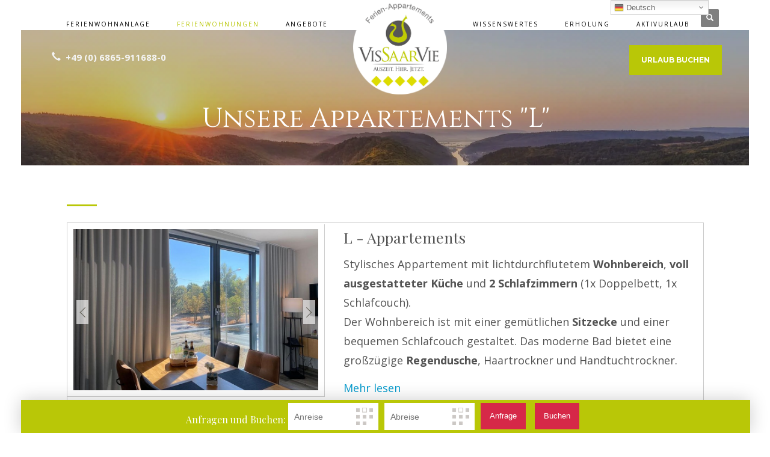

--- FILE ---
content_type: text/html; charset=UTF-8
request_url: https://vissaarvie.de/appartement-l/
body_size: 24632
content:
<!DOCTYPE html><html lang="de"><head><meta charset="UTF-8"/><meta name="twitter:widgets:csp" content="on"/><link rel="profile" href="https://gmpg.org/xfn/11"/><link rel="pingback" href="https://vissaarvie.de/xmlrpc.php"/><meta name='robots' content='index, follow, max-image-preview:large, max-snippet:-1, max-video-preview:-1' /><link media="all" href="https://vissaarvie.de/core/cache/autoptimize/css/autoptimize_7ec1e650486c9e956ce7559c38f8b92a.css" rel="stylesheet" /><link media="print" href="https://vissaarvie.de/core/cache/autoptimize/css/autoptimize_eca5ff01e2572fca01bcd186d357dff1.css" rel="stylesheet" /><title>Kurzurlaub an der Saarschleife ⇒ Appartements Größe L</title><meta name="description" content="Ferienwohnanlage Vis Saar Vie ⇒ Appartement XL ✓ Infarot-Kabinen ✓ Moderne Launch &amp; Panorama-Dachterrasse✓ Jetzt entdecken &amp; buchen!" /><link rel="canonical" href="https://vissaarvie.de/appartement-l/" /><meta property="og:locale" content="de_DE" /><meta property="og:type" content="article" /><meta property="og:title" content="Kurzurlaub an der Saarschleife ⇒ Appartements Größe L" /><meta property="og:description" content="Ferienwohnanlage Vis Saar Vie ⇒ Appartement XL ✓ Infarot-Kabinen ✓ Moderne Launch &amp; Panorama-Dachterrasse✓ Jetzt entdecken &amp; buchen!" /><meta property="og:url" content="https://vissaarvie.de/appartement-l/" /><meta property="og:site_name" content="Urlaub an der Saarschleife" /><meta property="article:modified_time" content="2024-02-12T11:23:17+00:00" /><meta property="og:image" content="https://vissaarvie.de/storage/2020/10/saarschleife-vissaarvie.jpg" /><meta property="og:image:width" content="1920" /><meta property="og:image:height" content="1080" /><meta name="twitter:card" content="summary_large_image" /> <script type="application/ld+json" class="yoast-schema-graph">{"@context":"https://schema.org","@graph":[{"@type":"WebSite","@id":"https://vissaarvie.de/#website","url":"https://vissaarvie.de/","name":"Urlaub an der Saarschleife","description":"Ferienwohnanlage Vis Saar Vie","potentialAction":[{"@type":"SearchAction","target":"https://vissaarvie.de/?s={search_term_string}","query-input":"required name=search_term_string"}],"inLanguage":"de"},{"@type":"WebPage","@id":"https://vissaarvie.de/appartement-l/#webpage","url":"https://vissaarvie.de/appartement-l/","name":"Kurzurlaub an der Saarschleife \u21d2 Appartements Gr\u00f6\u00dfe L","isPartOf":{"@id":"https://vissaarvie.de/#website"},"datePublished":"2021-04-22T22:01:38+00:00","dateModified":"2024-02-12T11:23:17+00:00","description":"Ferienwohnanlage Vis Saar Vie \u21d2 Appartement XL \u2713 Infarot-Kabinen \u2713 Moderne Launch & Panorama-Dachterrasse\u2713 Jetzt entdecken & buchen!","breadcrumb":{"@id":"https://vissaarvie.de/appartement-l/#breadcrumb"},"inLanguage":"de","potentialAction":[{"@type":"ReadAction","target":["https://vissaarvie.de/appartement-l/"]}]},{"@type":"BreadcrumbList","@id":"https://vissaarvie.de/appartement-l/#breadcrumb","itemListElement":[{"@type":"ListItem","position":1,"item":{"@type":"WebPage","@id":"https://vissaarvie.de/","url":"https://vissaarvie.de/","name":"Startseite"}},{"@type":"ListItem","position":2,"item":{"@id":"https://vissaarvie.de/appartement-l/#webpage"}}]}]}</script> <link rel="alternate" type="application/rss+xml" title="Urlaub an der Saarschleife &raquo; Feed" href="https://vissaarvie.de/feed/" /><link href='https://vissaarvie.de/core/cache/autoptimize/css/autoptimize_single_5419ec98f23cd0e9403bd73be37333e4.css' rel='stylesheet' type='text/css' /><link rel='stylesheet' id='borlabs-cookie-css'  href='https://vissaarvie.de/core/cache/autoptimize/css/autoptimize_single_c23a229272a07d070badc9da2743ac95.css' type='text/css' media='all' /><link rel='stylesheet' id='1209-layout.css-css'  href='https://vissaarvie.de/core/cache/autoptimize/css/autoptimize_single_9d6e6cc4dbdd6c264427fcf6c07778ca.css' type='text/css' media='all' /><link rel='stylesheet' id='th-theme-options-styles-css'  href='https://vissaarvie.de/core/cache/autoptimize/css/autoptimize_single_8d1b50a0005f605182b25861ac55a109.css' type='text/css' media='all' /> <script type='text/javascript' src='https://vissaarvie.de/lib/js/jquery/jquery.min.js' id='jquery-core-js'></script> <script type='text/javascript' src='https://vissaarvie.de/lib/js/jquery/jquery-migrate.min.js' id='jquery-migrate-js'></script> <script type='text/javascript' src='https://vissaarvie.de/core/modules/d06178e739/js/wp-customer-reviews.js' id='customer-reviews-3-frontend-js'></script> <script type='text/javascript' id='ays-pb-js-extra'>var pbLocalizeObj = {"icons":{"close_icon":"<svg class=\"ays_pb_material_close_icon\" xmlns=\"https:\/\/www.w3.org\/2000\/svg\" height=\"36px\" viewBox=\"0 0 24 24\" width=\"36px\" fill=\"#000000\" alt=\"Pop-up Close\"><path d=\"M0 0h24v24H0z\" fill=\"none\"\/><path d=\"M19 6.41L17.59 5 12 10.59 6.41 5 5 6.41 10.59 12 5 17.59 6.41 19 12 13.41 17.59 19 19 17.59 13.41 12z\"\/><\/svg>","close_circle_icon":"<svg class=\"ays_pb_material_close_circle_icon\" xmlns=\"https:\/\/www.w3.org\/2000\/svg\" height=\"24\" viewBox=\"0 0 24 24\" width=\"36\" alt=\"Pop-up Close\"><path d=\"M0 0h24v24H0z\" fill=\"none\"\/><path d=\"M12 2C6.47 2 2 6.47 2 12s4.47 10 10 10 10-4.47 10-10S17.53 2 12 2zm5 13.59L15.59 17 12 13.41 8.41 17 7 15.59 10.59 12 7 8.41 8.41 7 12 10.59 15.59 7 17 8.41 13.41 12 17 15.59z\"\/><\/svg>","volume_up_icon":"<svg class=\"ays_pb_fa_volume\" xmlns=\"https:\/\/www.w3.org\/2000\/svg\" height=\"24\" viewBox=\"0 0 24 24\" width=\"36\"><path d=\"M0 0h24v24H0z\" fill=\"none\"\/><path d=\"M3 9v6h4l5 5V4L7 9H3zm13.5 3c0-1.77-1.02-3.29-2.5-4.03v8.05c1.48-.73 2.5-2.25 2.5-4.02zM14 3.23v2.06c2.89.86 5 3.54 5 6.71s-2.11 5.85-5 6.71v2.06c4.01-.91 7-4.49 7-8.77s-2.99-7.86-7-8.77z\"\/><\/svg>","volume_mute_icon":"<svg xmlns=\"https:\/\/www.w3.org\/2000\/svg\" height=\"24\" viewBox=\"0 0 24 24\" width=\"24\"><path d=\"M0 0h24v24H0z\" fill=\"none\"\/><path d=\"M7 9v6h4l5 5V4l-5 5H7z\"\/><\/svg>"}};</script> <script type='text/javascript' src='https://vissaarvie.de/core/modules/aa517daf28/public/js/ays-pb-public.js' id='ays-pb-js'></script> <script type='text/javascript' id='dgd-scrollbox-plugin-js-extra'>var $DGD = {"ajaxurl":"\/wp-admin\/admin-ajax.php","nonce":"9c85b996b1","debug":"","permalink":"https:\/\/vissaarvie.de\/appartement-l\/","title":"APPARTEMENT L","thumbnail":"","scripthost":"\/wp-content\/plugins\/dreamgrow-scroll-triggered-box\/","scrollboxes":[{"trigger":{"action":"scroll","scroll":"10","delaytime":"0","element":""},"vpos":"bottom","hpos":"left","cookieLifetime":"1","receiver_email":"0","thankyou":"","submit_auto_close":"60","delay_auto_close":"0","lightbox":{"color":"#000000","opacity":"0.7","blur":"2"},"theme":"","widget_enabled":"1","height":"auto","width":"140","jsCss":{"padding":"0","margin":"0","backgroundColor":"","boxShadow":"0px","borderColor":"","borderWidth":"0px","borderRadius":"0px","backgroundImageUrl":""},"closeImageUrl":"","transition":{"from":"l","effect":"none","speed":"600"},"social":{"facebook":"","twitter":"","google":"","pinterest":"","stumbleupon":"","linkedin":""},"id":"dgd_scrollbox-2451","mode":"stb","voff":0,"hoff":0}]};</script> <script type='text/javascript' src='https://vissaarvie.de/core/modules/a7ab512c68/js/script.js' id='dgd-scrollbox-plugin-js'></script> <script type='text/javascript' src='https://vissaarvie.de/core/modules/4b36101dcc/public/assets/js/rbtools.min.js' id='tp-tools-js'></script> <script type='text/javascript' src='https://vissaarvie.de/core/modules/4b36101dcc/public/assets/js/rs6.min.js' id='revmin-js'></script> <link rel=preload href="https://vissaarvie.de/core/assets/884635bb11/template_helpers/icons/glyphicons_halflingsregular/glyphicons_halflingsregular.woff" as="font"><link rel=preload href="https://vissaarvie.de/core/assets/884635bb11/template_helpers/icons/glyphicons_halflingsregular/glyphicons_halflingsregular.woff2" as="font"><link rel="stylesheet" href="https://easy-booking.at/plugins/global/_css/ebGlobal.css" type="text/css" media="screen" /><link rel="stylesheet" type="text/css" media="screen" href="https://ajax.googleapis.com/ajax/libs/jqueryui/1.9.2/themes/base/jquery-ui.css" /> <script src="https://ajax.googleapis.com/ajax/libs/jqueryui/1.10.2/jquery-ui.min.js"></script> <script src="https://ajax.googleapis.com/ajax/libs/jqueryui/1.10.2/i18n/jquery-ui-i18n.min.js"></script> <script src="https://easy-booking.at/plugins/smallsearch/ebSmallsearch.js"></script> <script src="//www.easy-booking.at/bookingengine2/js/lib/bootstrap.bundle.min.js"></script> <script>jQuery(function($) {
    $.datepicker.setDefaults($.datepicker.regional['de']);
  });</script><script>readMoreArgs = []</script><script type="text/javascript">EXPM_VERSION_PRO=1.43;EXPM_AJAX_URL='https://vissaarvie.de/wp-admin/admin-ajax.php';
			function yrmAddEvent(element, eventName, fn) {
				if (element.addEventListener)
					element.addEventListener(eventName, fn, false);
				else if (element.attachEvent)
					element.attachEvent('on' + eventName, fn);
			}</script> <meta name="theme-color"
 content="#b9c707"><meta name="viewport" content="width=device-width, initial-scale=1, maximum-scale=1"/> <!--[if lte IE 8]> <script type="text/javascript">var $buoop = {
				vs: {i: 10, f: 25, o: 12.1, s: 7, n: 9}
			};

			$buoop.ol = window.onload;

			window.onload = function () {
				try {
					if ($buoop.ol) {
						$buoop.ol()
					}
				}
				catch (e) {
				}

				var e = document.createElement("script");
				e.setAttribute("type", "text/javascript");
				e.setAttribute("src", "https://browser-update.org/update.js");
				document.body.appendChild(e);
			};</script> <![endif]--> <!--[if lt IE 9]> <script src="//html5shim.googlecode.com/svn/trunk/html5.js"></script> <![endif]--> <noscript><style type="text/css" media="screen">.zn-animateInViewport {visibility: visible;}</style></noscript><link rel="icon" href="https://vissaarvie.de/storage/2020/10/cropped-vis-saar-vie-keyvisual-150x150.png" sizes="32x32" /><link rel="icon" href="https://vissaarvie.de/storage/2020/10/cropped-vis-saar-vie-keyvisual-300x300.png" sizes="192x192" /><link rel="apple-touch-icon" href="https://vissaarvie.de/storage/2020/10/cropped-vis-saar-vie-keyvisual-187x187.png" /><meta name="msapplication-TileImage" content="https://vissaarvie.de/storage/2020/10/cropped-vis-saar-vie-keyvisual-300x300.png" /> <script type="text/javascript">function setREVStartSize(e){
			//window.requestAnimationFrame(function() {				 
				window.RSIW = window.RSIW===undefined ? window.innerWidth : window.RSIW;	
				window.RSIH = window.RSIH===undefined ? window.innerHeight : window.RSIH;	
				try {								
					var pw = document.getElementById(e.c).parentNode.offsetWidth,
						newh;
					pw = pw===0 || isNaN(pw) ? window.RSIW : pw;
					e.tabw = e.tabw===undefined ? 0 : parseInt(e.tabw);
					e.thumbw = e.thumbw===undefined ? 0 : parseInt(e.thumbw);
					e.tabh = e.tabh===undefined ? 0 : parseInt(e.tabh);
					e.thumbh = e.thumbh===undefined ? 0 : parseInt(e.thumbh);
					e.tabhide = e.tabhide===undefined ? 0 : parseInt(e.tabhide);
					e.thumbhide = e.thumbhide===undefined ? 0 : parseInt(e.thumbhide);
					e.mh = e.mh===undefined || e.mh=="" || e.mh==="auto" ? 0 : parseInt(e.mh,0);		
					if(e.layout==="fullscreen" || e.l==="fullscreen") 						
						newh = Math.max(e.mh,window.RSIH);					
					else{					
						e.gw = Array.isArray(e.gw) ? e.gw : [e.gw];
						for (var i in e.rl) if (e.gw[i]===undefined || e.gw[i]===0) e.gw[i] = e.gw[i-1];					
						e.gh = e.el===undefined || e.el==="" || (Array.isArray(e.el) && e.el.length==0)? e.gh : e.el;
						e.gh = Array.isArray(e.gh) ? e.gh : [e.gh];
						for (var i in e.rl) if (e.gh[i]===undefined || e.gh[i]===0) e.gh[i] = e.gh[i-1];
											
						var nl = new Array(e.rl.length),
							ix = 0,						
							sl;					
						e.tabw = e.tabhide>=pw ? 0 : e.tabw;
						e.thumbw = e.thumbhide>=pw ? 0 : e.thumbw;
						e.tabh = e.tabhide>=pw ? 0 : e.tabh;
						e.thumbh = e.thumbhide>=pw ? 0 : e.thumbh;					
						for (var i in e.rl) nl[i] = e.rl[i]<window.RSIW ? 0 : e.rl[i];
						sl = nl[0];									
						for (var i in nl) if (sl>nl[i] && nl[i]>0) { sl = nl[i]; ix=i;}															
						var m = pw>(e.gw[ix]+e.tabw+e.thumbw) ? 1 : (pw-(e.tabw+e.thumbw)) / (e.gw[ix]);					
						newh =  (e.gh[ix] * m) + (e.tabh + e.thumbh);
					}				
					if(window.rs_init_css===undefined) window.rs_init_css = document.head.appendChild(document.createElement("style"));					
					document.getElementById(e.c).height = newh+"px";
					window.rs_init_css.innerHTML += "#"+e.c+"_wrapper { height: "+newh+"px }";				
				} catch(e){
					console.log("Failure at Presize of Slider:" + e)
				}					   
			//});
		  };</script> </head><body data-rsssl=1  class="page-template-default page page-id-1209 boxed kl-follow-menu kl-skin--light" itemscope="itemscope" itemtype="https://schema.org/WebPage" ><div class="login_register_stuff"></div><div id="page_wrapper"><header id="header" class="site-header  style13 cta_button  header--follow    sticky-resize headerstyle--image_color site-header--absolute nav-th--light kl-center-menu sheader-sh--light"  data-original-sticky-textscheme="sh--light"  role="banner" itemscope="itemscope" itemtype="https://schema.org/WPHeader" ><div class="site-header-wrapper sticky-top-area"><div class="site-header-top-wrapper topbar-style--default  sh--dark"><div class="siteheader-container topbar-full"><div class="fxb-row site-header-row site-header-top "><div class='fxb-col fxb fxb-start-x fxb-center-y fxb-basis-auto site-header-col-left site-header-top-left'><div class="sh-component kl-header-toptext kl-font-alt"><a href="tel:+4968659116880" class="sh-component ctabutton cta-button-2 kl-cta-custom btn btn-text btn-custom-color btn-sm zn_dummy_value cta-icon--before btn--square" target="_self" itemprop="url"><span data-zniconfam="glyphicons_halflingsregular" data-zn_icon=""></span><span style="font-size:15px"><b>+49 (0) 6865-911688-0</b></span></a></div></div><div class='fxb-col fxb fxb-end-x fxb-center-y fxb-basis-auto site-header-col-right site-header-top-right'><div id="search" class="sh-component header-search headsearch--def"> <a href="#" class="searchBtn header-search-button"> <span class="glyphicon glyphicon-search kl-icon-white"></span> </a><div class="search-container header-search-container"><form id="searchform" class="gensearch__form" action="https://vissaarvie.de/" method="get"> <input id="s" name="s" value="" class="inputbox gensearch__input" type="text" placeholder="SUCHEN ..." /> <button type="submit" id="searchsubmit" value="go" class="gensearch__submit glyphicon glyphicon-search"></button></form></div></div></div></div></div></div><div class="kl-top-header site-header-main-wrapper clearfix   header-no-bottom fxb-sm-wrap sh--light"><div class="container siteheader-container "><div class='fxb-col fxb-basis-auto'><div class="fxb-row site-header-row site-header-main "><div class='fxb-col fxb fxb-start-x fxb-center-y fxb-basis-auto fxb-grow-0  site-header-col-left site-header-main-left'></div><div class='fxb-col fxb fxb-center-x fxb-center-y fxb-basis-auto site-header-col-center site-header-main-center'><div id="logo-container" class="logo-container   logosize--no zn-original-logo"><div class='site-logo logo ' id='logo'><a href='https://vissaarvie.de/' class='site-logo-anch'><img class="logo-img site-logo-img" src="https://vissaarvie.de/storage/2024/02/vissaarvie-ferienwohnungen-head.png" height="171"  alt="Urlaub an der Saarschleife" title="Ferienwohnanlage Vis Saar Vie" data-mobile-logo="https://vissaarvie.de/storage/2021/03/logo_vissaarvie_logo.png" /></a></div></div><div class="sh-component main-menu-wrapper" role="navigation" itemscope="itemscope" itemtype="https://schema.org/SiteNavigationElement" ><div class="zn-res-menuwrapper"> <a href="#" class="zn-res-trigger zn-menuBurger zn-menuBurger--3--s zn-menuBurger--anim1 " id="zn-res-trigger"> <span></span> <span></span> <span></span> </a></div><div id="main-menu" class="main-nav mainnav--sidepanel mainnav--active-text mainnav--pointer-dash nav-mm--light zn_mega_wrapper "><ul id="menu-vissaarvie" class="main-menu main-menu-nav zn_mega_menu "><li id="menu-item-2548" class="main-menu-item menu-item menu-item-type-post_type menu-item-object-page menu-item-has-children menu-item-2548  main-menu-item-top  menu-item-even menu-item-depth-0"><a href="https://vissaarvie.de/ueber-uns/" class=" main-menu-link main-menu-link-top"><span>FERIENWOHNANLAGE</span></a><ul class="sub-menu clearfix"><li id="menu-item-1154" class="main-menu-item menu-item menu-item-type-post_type menu-item-object-page menu-item-1154  main-menu-item-sub  menu-item-odd menu-item-depth-1"><a href="https://vissaarvie.de/ueber-uns/" class=" main-menu-link main-menu-link-sub"><span>ÜBER UNS</span></a></li><li id="menu-item-2770" class="main-menu-item menu-item menu-item-type-post_type menu-item-object-page menu-item-2770  main-menu-item-sub  menu-item-odd menu-item-depth-1"><a href="https://vissaarvie.de/faq/" class=" main-menu-link main-menu-link-sub"><span>HÄUFIGE FRAGEN – FAQ</span></a></li><li id="menu-item-2094" class="main-menu-item menu-item menu-item-type-post_type menu-item-object-page menu-item-2094  main-menu-item-sub  menu-item-odd menu-item-depth-1"><a href="https://vissaarvie.de/kundenstimmen/" class=" main-menu-link main-menu-link-sub"><span>KUNDEN BEWERTUNGEN</span></a></li><li id="menu-item-1653" class="main-menu-item menu-item menu-item-type-post_type menu-item-object-page menu-item-1653  main-menu-item-sub  menu-item-odd menu-item-depth-1"><a href="https://vissaarvie.de/videos/" class=" main-menu-link main-menu-link-sub"><span>VIDEOS</span></a></li><li id="menu-item-2002" class="main-menu-item menu-item menu-item-type-post_type menu-item-object-page menu-item-2002  main-menu-item-sub  menu-item-odd menu-item-depth-1"><a href="https://vissaarvie.de/impressionen/" class=" main-menu-link main-menu-link-sub"><span>IMPRESSIONEN</span></a></li></ul></li><li id="menu-item-1155" class="main-menu-item menu-item menu-item-type-post_type menu-item-object-page current-menu-ancestor current-menu-parent current_page_parent current_page_ancestor menu-item-has-children menu-item-1155 active  main-menu-item-top  menu-item-even menu-item-depth-0"><a href="https://vissaarvie.de/ferienwohnungen/" class=" main-menu-link main-menu-link-top"><span>FERIENWOHNUNGEN</span></a><ul class="sub-menu clearfix"><li id="menu-item-1156" class="main-menu-item menu-item menu-item-type-post_type menu-item-object-page menu-item-1156  main-menu-item-sub  menu-item-odd menu-item-depth-1"><a href="https://vissaarvie.de/appartement-m/" class=" main-menu-link main-menu-link-sub"><span>APPARTEMENT M</span></a></li><li id="menu-item-2294" class="main-menu-item menu-item menu-item-type-post_type menu-item-object-page menu-item-2294  main-menu-item-sub  menu-item-odd menu-item-depth-1"><a href="https://vissaarvie.de/appartement-m-mit-terrasse/" class=" main-menu-link main-menu-link-sub"><span>APPARTEMENT M<br>mit Terrasse</span></a></li><li id="menu-item-1224" class="main-menu-item menu-item menu-item-type-post_type menu-item-object-page current-menu-item page_item page-item-1209 current_page_item menu-item-1224 active  main-menu-item-sub  menu-item-odd menu-item-depth-1"><a href="https://vissaarvie.de/appartement-l/" class=" main-menu-link main-menu-link-sub"><span>APPARTEMENT L</span></a></li><li id="menu-item-1271" class="main-menu-item menu-item menu-item-type-post_type menu-item-object-page menu-item-1271  main-menu-item-sub  menu-item-odd menu-item-depth-1"><a href="https://vissaarvie.de/appartement-xl/" class=" main-menu-link main-menu-link-sub"><span>APPARTEMENT XL</span></a></li><li id="menu-item-1239" class="main-menu-item menu-item menu-item-type-post_type menu-item-object-page menu-item-1239  main-menu-item-sub  menu-item-odd menu-item-depth-1"><a href="https://vissaarvie.de/appartement-xl-mit-terrasse/" class=" main-menu-link main-menu-link-sub"><span>APPARTEMENT XL<br>mit Terrasse</span></a></li></ul></li><li id="menu-item-2343" class="main-menu-item menu-item menu-item-type-post_type menu-item-object-page menu-item-has-children menu-item-2343  main-menu-item-top  menu-item-even menu-item-depth-0"><a href="https://vissaarvie.de/pauschalangebote/" class=" main-menu-link main-menu-link-top"><span>ANGEBOTE</span></a><ul class="sub-menu clearfix"><li id="menu-item-2214" class="main-menu-item menu-item menu-item-type-post_type menu-item-object-page menu-item-2214  main-menu-item-sub  menu-item-odd menu-item-depth-1"><a href="https://vissaarvie.de/pauschalangebote/" class=" main-menu-link main-menu-link-sub"><span>PAUSCHALANGEBOTE</span></a></li><li id="menu-item-1168" class="main-menu-item menu-item menu-item-type-post_type menu-item-object-page menu-item-1168  main-menu-item-sub  menu-item-odd menu-item-depth-1"><a href="https://vissaarvie.de/preise/" class=" main-menu-link main-menu-link-sub"><span>PREISE</span></a></li><li id="menu-item-1759" class="main-menu-item menu-item menu-item-type-post_type menu-item-object-page menu-item-1759  main-menu-item-sub  menu-item-odd menu-item-depth-1"><a href="https://vissaarvie.de/preisvergleich/" class=" main-menu-link main-menu-link-sub"><span>PREISVERGLEICH</span></a></li></ul></li><li id="menu-item-2914" class="main-menu-item menu-item menu-item-type-post_type menu-item-object-page menu-item-2914  main-menu-item-top  menu-item-even menu-item-depth-0"><a href="https://vissaarvie.de/wissenswertes-rund-um-die-region/" class=" main-menu-link main-menu-link-top"><span>WISSENSWERTES</span></a></li><li id="menu-item-1169" class="main-menu-item menu-item menu-item-type-post_type menu-item-object-page menu-item-has-children menu-item-1169  main-menu-item-top  menu-item-even menu-item-depth-0"><a href="https://vissaarvie.de/erholung/" class=" main-menu-link main-menu-link-top"><span>ERHOLUNG</span></a><ul class="sub-menu clearfix"><li id="menu-item-1170" class="main-menu-item menu-item menu-item-type-post_type menu-item-object-page menu-item-1170  main-menu-item-sub  menu-item-odd menu-item-depth-1"><a href="https://vissaarvie.de/entspannung/" class=" main-menu-link main-menu-link-sub"><span>ENTSPANNUNG</span></a></li><li id="menu-item-1171" class="main-menu-item menu-item menu-item-type-post_type menu-item-object-page menu-item-1171  main-menu-item-sub  menu-item-odd menu-item-depth-1"><a href="https://vissaarvie.de/wellness/" class=" main-menu-link main-menu-link-sub"><span>WELLNESS</span></a></li><li id="menu-item-1173" class="main-menu-item menu-item menu-item-type-post_type menu-item-object-page menu-item-1173  main-menu-item-sub  menu-item-odd menu-item-depth-1"><a href="https://vissaarvie.de/essen-trinken/" class=" main-menu-link main-menu-link-sub"><span>ESSEN &#038; TRINKEN</span></a></li></ul></li><li id="menu-item-1873" class="main-menu-item menu-item menu-item-type-post_type menu-item-object-page menu-item-has-children menu-item-1873  main-menu-item-top  menu-item-even menu-item-depth-0"><a href="https://vissaarvie.de/aktivurlaub/" class=" main-menu-link main-menu-link-top"><span>AKTIVURLAUB</span></a><ul class="sub-menu clearfix"><li id="menu-item-1179" class="main-menu-item menu-item menu-item-type-post_type menu-item-object-page menu-item-1179  main-menu-item-sub  menu-item-odd menu-item-depth-1"><a href="https://vissaarvie.de/saarschleife/" class=" main-menu-link main-menu-link-sub"><span>SAARSCHLEIFE</span></a></li><li id="menu-item-1175" class="main-menu-item menu-item menu-item-type-post_type menu-item-object-page menu-item-1175  main-menu-item-sub  menu-item-odd menu-item-depth-1"><a href="https://vissaarvie.de/wandern-saarschleife/" class=" main-menu-link main-menu-link-sub"><span>WANDERN</span></a></li><li id="menu-item-1176" class="main-menu-item menu-item menu-item-type-post_type menu-item-object-page menu-item-1176  main-menu-item-sub  menu-item-odd menu-item-depth-1"><a href="https://vissaarvie.de/nordic-walking/" class=" main-menu-link main-menu-link-sub"><span>NORDIC-WALKING</span></a></li><li id="menu-item-1177" class="main-menu-item menu-item menu-item-type-post_type menu-item-object-page menu-item-1177  main-menu-item-sub  menu-item-odd menu-item-depth-1"><a href="https://vissaarvie.de/radfahren/" class=" main-menu-link main-menu-link-sub"><span>RADFAHREN</span></a></li><li id="menu-item-1178" class="main-menu-item menu-item menu-item-type-post_type menu-item-object-page menu-item-1178  main-menu-item-sub  menu-item-odd menu-item-depth-1"><a href="https://vissaarvie.de/erlebnisse/" class=" main-menu-link main-menu-link-sub"><span>ERLEBNISSE</span></a></li><li id="menu-item-2310" class="main-menu-item menu-item menu-item-type-post_type menu-item-object-page menu-item-2310  main-menu-item-sub  menu-item-odd menu-item-depth-1"><a href="https://vissaarvie.de/saarland-reisetipps/" class=" main-menu-link main-menu-link-sub"><span>SAARLAND REISETIPPS</span></a></li></ul></li></ul></div></div></div><div class='fxb-col fxb fxb-end-x fxb-center-y fxb-basis-auto fxb-grow-0  site-header-col-right site-header-main-right'><div class='fxb-col fxb fxb-end-x fxb-center-y fxb-basis-auto fxb-grow-0  site-header-main-right-top'> <a href="/urlaub-buchen/"  class="sh-component ctabutton cta-button-0 kl-cta-custom btn btn-fullcolor btn-custom-color btn-md zn_dummy_value cta-icon--before btn--square"  target="_self"  itemprop="url" ><span>URLAUB BUCHEN</span></a></div></div></div></div></div></div></div></header><div class="zn_pb_wrapper clearfix zn_sortable_content" data-droplevel="0"><section class="zn_section eluid9b23b5fb   zn_parallax  section-sidemargins    zn_section--relative section--no " id="home"  ><div class="zn-bgSource zn-bgSource-imageParallax js-znParallax"  ><div class="zn-bgSource-image" style="background-image:url(https://vissaarvie.de/storage/2020/10/saarschleife-vissaarvie.jpg);background-repeat:no-repeat;background-position:right bottom;background-size:cover"></div><div class="zn-bgSource-overlay" style="background: -webkit-linear-gradient(left, rgba(45,43,40,0.3) 0%,rgba(53,53,53,0.3) 100%); background: linear-gradient(to right, rgba(45,43,40,0.3) 0%,rgba(53,53,53,0.3) 100%); "></div></div><div class="zn_section_size container custom_width_perc zn-section-height--custom_height zn-section-content_algn--middle "><div class="row "><div class="eluid27f7973c            col-md-12 col-sm-12   znColumnElement"  id="eluid27f7973c" ><div class="znColumnElement-innerWrapper-eluid27f7973c znColumnElement-innerWrapper znColumnElement-innerWrapper--valign-top znColumnElement-innerWrapper--halign-left " ><div class="znColumnElement-innerContent"><div class="kl-title-block clearfix tbk--text- tbk--center text-center tbk-symbol--  tbk-icon-pos--after-title eluid892842d3 " ><h1 class="tbk__title" itemprop="headline" >Unsere Appartements "L"</h1></div><div class="zn_separator clearfix eluid2173b0f9 zn_separator--icon-no " ></div></div></div></div></div></div></section><section class="zn_sticky_section eluidfcdf28b2  znPbEditor-disabled" id="eluidfcdf28b2" ><div class="zn_sticky_section_size container"><div class="row "><div class="eluided891fd5            col-md-12 col-sm-12   znColumnElement"  id="eluided891fd5" ><div class="znColumnElement-innerWrapper-eluided891fd5 znColumnElement-innerWrapper znColumnElement-innerWrapper--valign-top znColumnElement-innerWrapper--halign-left " ><div class="znColumnElement-innerContent"><div class="zn_text_box eluid917cd942  zn_text_box-light element-scheme--light" ><div class="smallsearchAnfrage"><div class="eb_smallsearch"><form id="myform" autocomplete="off" name="request" target="_top"><input id="cid" name="cid" type="hidden" value="331" /> <input id="lid" name="lid" type="hidden" value="2" /> <input name="stepOne" type="hidden" value="on" /></p><div class="smallsearchForm"><h2><span style="margin-bottom: -20px;">Anfragen und Buchen:&nbsp;</span></h2><div class="arrival"><input id="arrivalDate" class="datepicker" name="arrivalDate" type="text" placeholder="Anreise" /></div><div class="departure"><input id="departureDate" class="datepicker" name="departureDate" type="text" placeholder="Abreise" /></div><div class="search"><input id="SearchButton" class="sendButton" alt="anfrage" formaction="/anfrage/" formmethod="get" type="submit" value="Anfrage" /> <input id="SearchButton" class="sendButton" alt="buchen" formaction="/urlaub-buchen/" formmethod="get" type="submit" value="Buchen" /></div></div></form><p>&nbsp;</p></div></div></div></div></div></div></div></div></section><section class="zn_section eluide8afa371     section-sidemargins    section--no " id="about-us"  ><div class="zn_section_size container zn-section-height--auto zn-section-content_algn--top "><div class="row "><div class="eluid46c3de42            col-md-12 col-sm-12 col-xs-12  znColumnElement"  id="eluid46c3de42" ><div class="znColumnElement-innerWrapper-eluid46c3de42 znColumnElement-innerWrapper znColumnElement-innerWrapper--valign-top znColumnElement-innerWrapper--halign-left " ><div class="znColumnElement-innerContent"><div class="kl-title-block clearfix tbk--text- tbk--left text-left tbk-symbol--line tbk--colored tbk-icon-pos--after-title eluid8f2b176f " ><span class="tbk__symbol "><span></span></span></div><div class="zn_text_box eluid244141db  zn_text_box-light element-scheme--light" ><div id="ebCategories"></div><p><script type="text/javascript" src="//www.easy-booking.at/ebPlugins/categories/jquery.easybooking.categories.v2.js"></script><br /> <script type="text/javascript">function ebCategoriesLoadedCheck() {
    if(typeof jQuery != "undefined") {
        if(jQuery.fn.ebCategories) {
            jQuery("#ebCategories").ebCategories({
                customerId: 9146,
                serialNo: "8732-7774-2673",
                localeId: 2,
                loadCSS : true,
                maxImgWidth : 960,
                maxImgHeight : 960,
                bookingPage : "popup",
                enquiryPage : "popup",
                showAvailability : true,
                showPrices : true,
                showDetails : true,
                category : "73",
                roomLevel: false,
                room: "all",
                categoryDescription: true,
                roomSorting: "random",
                bookingEngine: 2
            });
        } else {
            setTimeout(ebCategoriesLoadedCheck,200);
        }
    } else{
        setTimeout(ebCategoriesLoadedCheck,200);
    }
}
ebCategoriesLoadedCheck();</script></p></div></div></div></div></div></div></section><section class="zn_section eluid1b7f2c14     section-sidemargins    section--no " id="about-us"  ><div class="zn_section_size container zn-section-height--auto zn-section-content_algn--top "><div class="row "><div class="eluidf2fa6718            col-md-12 col-sm-12 col-xs-12  znColumnElement"  id="eluidf2fa6718" ><div class="znColumnElement-innerWrapper-eluidf2fa6718 znColumnElement-innerWrapper znColumnElement-innerWrapper--valign-top znColumnElement-innerWrapper--halign-left " ><div class="znColumnElement-innerContent"><div class="kl-title-block clearfix tbk--text- tbk--left text-left tbk-symbol--line tbk--colored tbk-icon-pos--after-title eluid40c06673 " ><p class="tbk__title" itemprop="headline" >Ausstattung & Services</p><span class="tbk__symbol "><span></span></span></div><div class="zn_custom_container eluidb4e20fe8  smart-cnt--default   clearfix" ><div class="row zn_col_container-smart_container "><div class="eluid1ffa07db            col-md-2 col-sm-2   znColumnElement"  id="eluid1ffa07db" ><div class="znColumnElement-innerWrapper-eluid1ffa07db znColumnElement-innerWrapper znColumnElement-innerWrapper--valign-top znColumnElement-innerWrapper--halign-left " ><div class="znColumnElement-innerContent"><div class="services_box eluidcb8362ed  servicebox-sch--light element-scheme--light services_box--modern sb--hasicon" ><div class="services_box__inner clearfix"><div class="services_box__icon sb--hashover"><div class="services_box__icon-inner"><img src="https://vissaarvie.de/storage/2021/06/gratis-wifi.png"  width="512" height="512" alt="Internet" title="gratis-wifi" class="services_box__iconimg services_box__iconimg-main"><img src="https://vissaarvie.de/storage/2021/06/gratis-wifi-w.png"  width="512" height="512" alt="Internet" title="gratis-wifi-w" class="services_box__iconimg services_box__iconimg-hover "></div></div><div class="services_box__content"><div class="services_box__desc"><p>Internet</p></div><div class="services_box__list-wrapper"><span class="services_box__list-bg"></span></div></div></div></div></div></div></div><div class="eluid568e7d26            col-md-2 col-sm-2   znColumnElement"  id="eluid568e7d26" ><div class="znColumnElement-innerWrapper-eluid568e7d26 znColumnElement-innerWrapper znColumnElement-innerWrapper--valign-top znColumnElement-innerWrapper--halign-left " ><div class="znColumnElement-innerContent"><div class="services_box eluid0e8a8c1e  servicebox-sch--light element-scheme--light services_box--modern sb--hasicon" ><div class="services_box__inner clearfix"><div class="services_box__icon sb--hashover"><div class="services_box__icon-inner"><img src="https://vissaarvie.de/storage/2021/06/haartrockner-vsv.png"  width="512" height="512" alt="Haartrockner" title="haartrockner-vsv" class="services_box__iconimg services_box__iconimg-main"><img src="https://vissaarvie.de/storage/2021/06/haartrockner-vsv-w.png"  width="512" height="512" alt="Haartrockner" title="haartrockner-vsv-w" class="services_box__iconimg services_box__iconimg-hover "></div></div><div class="services_box__content"><div class="services_box__desc"><p>Haartrockner</p></div><div class="services_box__list-wrapper"><span class="services_box__list-bg"></span></div></div></div></div></div></div></div><div class="eluid6f825eb6            col-md-2 col-sm-2   znColumnElement"  id="eluid6f825eb6" ><div class="znColumnElement-innerWrapper-eluid6f825eb6 znColumnElement-innerWrapper znColumnElement-innerWrapper--valign-top znColumnElement-innerWrapper--halign-left " ><div class="znColumnElement-innerContent"><div class="services_box eluid0046661e  servicebox-sch--light element-scheme--light services_box--modern sb--hasicon" ><div class="services_box__inner clearfix"><div class="services_box__icon sb--hashover"><div class="services_box__icon-inner"><img src="https://vissaarvie.de/storage/2021/06/kuche-neu.png"  width="512" height="512" alt="Küche" title="kuche-neu" class="services_box__iconimg services_box__iconimg-main"><img src="https://vissaarvie.de/storage/2021/06/kuche-neu-w.png"  width="512" height="512" alt="Küche" title="kuche-neu-w" class="services_box__iconimg services_box__iconimg-hover "></div></div><div class="services_box__content"><div class="services_box__desc"><p>Küche</p></div><div class="services_box__list-wrapper"><span class="services_box__list-bg"></span></div></div></div></div></div></div></div><div class="eluided19914b            col-md-2 col-sm-2   znColumnElement"  id="eluided19914b" ><div class="znColumnElement-innerWrapper-eluided19914b znColumnElement-innerWrapper znColumnElement-innerWrapper--valign-top znColumnElement-innerWrapper--halign-left " ><div class="znColumnElement-innerContent"><div class="services_box eluid6348167a  servicebox-sch--light element-scheme--light services_box--modern sb--hasicon" ><div class="services_box__inner clearfix"><div class="services_box__icon sb--hashover"><div class="services_box__icon-inner"><img src="https://vissaarvie.de/storage/2021/06/barrierefreiheit-neu.png"  width="512" height="512" alt="Barrierefrei" title="barrierefreiheit-neu" class="services_box__iconimg services_box__iconimg-main"><img src="https://vissaarvie.de/storage/2021/06/barrierefreiheit-neu-w.png"  width="512" height="512" alt="Barrierefrei" title="barrierefreiheit-neu-w" class="services_box__iconimg services_box__iconimg-hover "></div></div><div class="services_box__content"><div class="services_box__desc"><p>Barrierefrei</p></div><div class="services_box__list-wrapper"><span class="services_box__list-bg"></span></div></div></div></div></div></div></div><div class="eluid77e5760a            col-md-2 col-sm-2   znColumnElement"  id="eluid77e5760a" ><div class="znColumnElement-innerWrapper-eluid77e5760a znColumnElement-innerWrapper znColumnElement-innerWrapper--valign-top znColumnElement-innerWrapper--halign-left " ><div class="znColumnElement-innerContent"><div class="services_box eluid081f815f  servicebox-sch--light element-scheme--light services_box--modern sb--hasicon" ><div class="services_box__inner clearfix"><div class="services_box__icon sb--hashover"><div class="services_box__icon-inner"><img src="https://vissaarvie.de/storage/2021/06/rauchen-verboten-neu.png"  width="512" height="512" alt="Nichtraucher" title="rauchen-verboten-neu" class="services_box__iconimg services_box__iconimg-main"><img src="https://vissaarvie.de/storage/2021/06/rauchen-verboten-neu-w.png"  width="512" height="512" alt="Nichtraucher" title="rauchen-verboten-neu-w" class="services_box__iconimg services_box__iconimg-hover "></div></div><div class="services_box__content"><div class="services_box__desc"><p>Nichtraucher</p></div><div class="services_box__list-wrapper"><span class="services_box__list-bg"></span></div></div></div></div></div></div></div><div class="eluidb645dfcc            col-md-2 col-sm-2   znColumnElement"  id="eluidb645dfcc" ><div class="znColumnElement-innerWrapper-eluidb645dfcc znColumnElement-innerWrapper znColumnElement-innerWrapper--valign-top znColumnElement-innerWrapper--halign-left " ><div class="znColumnElement-innerContent"><div class="services_box eluid8b3b68ca  servicebox-sch--light element-scheme--light services_box--modern sb--hasicon" ><div class="services_box__inner clearfix"><div class="services_box__icon sb--hashover"><div class="services_box__icon-inner"><img src="https://vissaarvie.de/storage/2021/06/tiefgarage-neu.png"  width="512" height="512" alt="Tiefgarage" title="tiefgarage-neu" class="services_box__iconimg services_box__iconimg-main"><img src="https://vissaarvie.de/storage/2021/06/tiefgarage-neu-w.png"  width="512" height="512" alt="Tiefgarage" title="tiefgarage-neu-w" class="services_box__iconimg services_box__iconimg-hover "></div></div><div class="services_box__content"><div class="services_box__desc"><p>Garage</p></div><div class="services_box__list-wrapper"><span class="services_box__list-bg"></span></div></div></div></div></div></div></div></div></div></div></div></div><div class="eluid4dc710d6            col-md-2 col-sm-12 col-xs-12  znColumnElement"  id="eluid4dc710d6" ><div class="znColumnElement-innerWrapper-eluid4dc710d6 znColumnElement-innerWrapper znColumnElement-innerWrapper--valign-top znColumnElement-innerWrapper--halign-left " ><div class="znColumnElement-innerContent"><div class="znList eluid1d779e6c  text-left znList-icon--left elm-znlist--light element-scheme--light" ><ul class="znListItems clearfix"><li class="znListItems-item clearfix"><span class="znListItems-icon znListItems-icon-0" data-zniconfam="glyphicons_halflingsregular" data-zn_icon=""></span><span class="znListItems-text">Kabel-/Sat-TV</span></li><li class="znListItems-item clearfix"><span class="znListItems-icon znListItems-icon-1" data-zniconfam="glyphicons_halflingsregular" data-zn_icon=""></span><span class="znListItems-text">Telefon</span></li><li class="znListItems-item clearfix"><span class="znListItems-icon znListItems-icon-2" data-zniconfam="glyphicons_halflingsregular" data-zn_icon=""></span><span class="znListItems-text">Radio</span></li></ul></div></div></div></div><div class="eluid334e111c            col-md-2 col-sm-12 col-xs-12  znColumnElement"  id="eluid334e111c" ><div class="znColumnElement-innerWrapper-eluid334e111c znColumnElement-innerWrapper znColumnElement-innerWrapper--valign-top znColumnElement-innerWrapper--halign-left " ><div class="znColumnElement-innerContent"><div class="znList eluid8a875f71  text-left znList-icon--left elm-znlist--light element-scheme--light" ><ul class="znListItems clearfix"><li class="znListItems-item clearfix"><span class="znListItems-icon znListItems-icon-0" data-zniconfam="glyphicons_halflingsregular" data-zn_icon=""></span><span class="znListItems-text">Badezimmer</span></li><li class="znListItems-item clearfix"><span class="znListItems-icon znListItems-icon-1" data-zniconfam="glyphicons_halflingsregular" data-zn_icon=""></span><span class="znListItems-text">Dusche</span></li><li class="znListItems-item clearfix"><span class="znListItems-icon znListItems-icon-2" data-zniconfam="glyphicons_halflingsregular" data-zn_icon=""></span><span class="znListItems-text">Handtücher</span></li></ul></div></div></div></div><div class="eluid628e988d            col-md-2 col-sm-12 col-xs-12  znColumnElement"  id="eluid628e988d" ><div class="znColumnElement-innerWrapper-eluid628e988d znColumnElement-innerWrapper znColumnElement-innerWrapper--valign-top znColumnElement-innerWrapper--halign-left " ><div class="znColumnElement-innerContent"><div class="znList eluid35d3d928  text-left znList-icon--left elm-znlist--light element-scheme--light" ><ul class="znListItems clearfix"><li class="znListItems-item clearfix"><span class="znListItems-icon znListItems-icon-0" data-zniconfam="glyphicons_halflingsregular" data-zn_icon=""></span><span class="znListItems-text">Herd</span></li><li class="znListItems-item clearfix"><span class="znListItems-icon znListItems-icon-1" data-zniconfam="glyphicons_halflingsregular" data-zn_icon=""></span><span class="znListItems-text">Mikrowelle</span></li><li class="znListItems-item clearfix"><span class="znListItems-icon znListItems-icon-2" data-zniconfam="glyphicons_halflingsregular" data-zn_icon=""></span><span class="znListItems-text">Wasserkocher</span></li><li class="znListItems-item clearfix"><span class="znListItems-icon znListItems-icon-3" data-zniconfam="glyphicons_halflingsregular" data-zn_icon=""></span><span class="znListItems-text">Geschirr</span></li><li class="znListItems-item clearfix"><span class="znListItems-icon znListItems-icon-4" data-zniconfam="glyphicons_halflingsregular" data-zn_icon=""></span><span class="znListItems-text">Backofen</span></li><li class="znListItems-item clearfix"><span class="znListItems-icon znListItems-icon-5" data-zniconfam="glyphicons_halflingsregular" data-zn_icon=""></span><span class="znListItems-text">Spülmaschine</span></li><li class="znListItems-item clearfix"><span class="znListItems-icon znListItems-icon-6" data-zniconfam="glyphicons_halflingsregular" data-zn_icon=""></span><span class="znListItems-text">Kaffeemaschine</span></li><li class="znListItems-item clearfix"><span class="znListItems-icon znListItems-icon-7" data-zniconfam="glyphicons_halflingsregular" data-zn_icon=""></span><span class="znListItems-text">Kühlschrank</span></li></ul></div></div></div></div><div class="eluidc48bf30e            col-md-2 col-sm-12 col-xs-12  znColumnElement"  id="eluidc48bf30e" ><div class="znColumnElement-innerWrapper-eluidc48bf30e znColumnElement-innerWrapper znColumnElement-innerWrapper--valign-top znColumnElement-innerWrapper--halign-left " ><div class="znColumnElement-innerContent"><div class="znList eluida43ae10b  text-left znList-icon--left elm-znlist--light element-scheme--light" ><ul class="znListItems clearfix"><li class="znListItems-item clearfix"><span class="znListItems-icon znListItems-icon-0" data-zniconfam="glyphicons_halflingsregular" data-zn_icon=""></span><span class="znListItems-text">Wohnbereich</span></li><li class="znListItems-item clearfix"><span class="znListItems-icon znListItems-icon-1" data-zniconfam="glyphicons_halflingsregular" data-zn_icon=""></span><span class="znListItems-text">Schlafzimmer</span></li><li class="znListItems-item clearfix"><span class="znListItems-icon znListItems-icon-2" data-zniconfam="glyphicons_halflingsregular" data-zn_icon=""></span><span class="znListItems-text">Schlafcouch</span></li><li class="znListItems-item clearfix"><span class="znListItems-icon znListItems-icon-3" data-zniconfam="glyphicons_halflingsregular" data-zn_icon=""></span><span class="znListItems-text">Bettzeug</span></li></ul></div></div></div></div><div class="eluid0b9a4438            col-md-2 col-sm-12 col-xs-12  znColumnElement"  id="eluid0b9a4438" ><div class="znColumnElement-innerWrapper-eluid0b9a4438 znColumnElement-innerWrapper znColumnElement-innerWrapper--valign-top znColumnElement-innerWrapper--halign-left " ><div class="znColumnElement-innerContent"><div class="znList eluid167e98ad  text-left znList-icon--left elm-znlist--light element-scheme--light" ><ul class="znListItems clearfix"><li class="znListItems-item clearfix"><span class="znListItems-icon znListItems-icon-0" data-zniconfam="glyphicons_halflingsregular" data-zn_icon=""></span><span class="znListItems-text">Antiallergisch</span></li></ul></div></div></div></div><div class="eluidebf4391e            col-md-2 col-sm-12 col-xs-12  znColumnElement"  id="eluidebf4391e" ><div class="znColumnElement-innerWrapper-eluidebf4391e znColumnElement-innerWrapper znColumnElement-innerWrapper--valign-top znColumnElement-innerWrapper--halign-left " ><div class="znColumnElement-innerContent"></div></div></div></div></div></section><section class="zn_section eluid60c095fc     section-sidemargins    section--no " id="eluid60c095fc"  ><div class="zn_section_size container zn-section-height--auto zn-section-content_algn--top "><div class="row "><div class="eluid66197f54            col-md-12 col-sm-12   znColumnElement"  id="eluid66197f54" ><div class="znColumnElement-innerWrapper-eluid66197f54 znColumnElement-innerWrapper znColumnElement-innerWrapper--valign-top znColumnElement-innerWrapper--halign-left " ><div class="znColumnElement-innerContent"><div class="kl-title-block clearfix tbk--text- tbk--left text-left tbk-symbol--line tbk--colored tbk-icon-pos--after-title eluid649da053 " ><p class="tbk__title" itemprop="headline" >Unsere "L" Appartements</p><span class="tbk__symbol "><span></span></span></div></div></div></div></div></div></section><section class="zn_section eluidc1bff0d3     section-sidemargins    section--no " id="about-us"  ><div class="zn_section_size container zn-section-height--auto zn-section-content_algn--top "><div class="row "><div class="eluid4542e231            col-md-12 col-sm-12 col-xs-12  znColumnElement"  id="eluid4542e231" ><div class="znColumnElement-innerWrapper-eluid4542e231 znColumnElement-innerWrapper znColumnElement-innerWrapper--valign-top znColumnElement-innerWrapper--halign-left " ><div class="znColumnElement-innerContent"><div class="kl-title-block clearfix tbk--text- tbk--left text-left tbk-symbol--line tbk--colored tbk-icon-pos--after-title eluid63abee44 " ><h4 class="tbk__title" itemprop="headline" >Verfügbarkeit</h4><span class="tbk__symbol "><span></span></span></div><div class="zn_text_box eluid3861f73e  zn_text_box-light element-scheme--light" ><div id="ebAvailability"></div><p><script type="text/javascript" src="//www.easy-booking.at/ebPlugins/availability/jquery.easybooking.availability.js"></script><br /> <script type="text/javascript">function ebAvailabilityLoadedCheck() {
    if (typeof jQuery !== "undefined") {
        if (jQuery.fn.ebAvailabilityCalendar) {
            jQuery("#ebAvailability").ebAvailabilityCalendar({
                customerId: 9146,
                serialNo: "8732-7774-2673",
                localeId: 2,
                categories: "73",
                startDate: "default",
                showForm: true
            });
        } else{setTimeout(ebAvailabilityLoadedCheck, 200);}
    } else{setTimeout(ebAvailabilityLoadedCheck, 200);}
}
ebAvailabilityLoadedCheck();</script></p></div></div></div></div></div></div></section><section class="zn_section eluid09ea4fd1   zn_parallax  section-sidemargins    zn_section--relative section--no " id="pricing"  ><div class="zn-bgSource zn-bgSource-imageParallax js-znParallax"  ><div class="zn-bgSource-image" style="background-image:url(https://vissaarvie.de/storage/2020/10/saarschleife-appartment.jpg);background-repeat:no-repeat;background-position:center top;background-size:cover"></div><div class="zn-bgSource-overlay" style="background-color:rgba(53,53,53,0.4)"></div><div class="zn-bgSource-overlayGloss"></div></div><div class="zn_section_size container zn-section-height--auto zn-section-content_algn--top "><div class="row "><div class="eluid440a82b2            col-md-12 col-sm-12   znColumnElement"  id="eluid440a82b2" ><div class="znColumnElement-innerWrapper-eluid440a82b2 znColumnElement-innerWrapper znColumnElement-innerWrapper--valign-top znColumnElement-innerWrapper--halign-left " ><div class="znColumnElement-innerContent"><div class="kl-title-block clearfix tbk--text- tbk--center text-center tbk-symbol--line tbk--colored tbk-icon-pos--after-title eluidc53c37f1 " ><h4 class="tbk__title" itemprop="headline" >Jetzt vergleichen und buchen</h4><span class="tbk__symbol "><span></span></span></div><div class="zn-buttonWrapper zn-buttonWrapper-eluid515e06b4 text-center"><a href="/preisvergleich/" id="eluid515e06b4" class="eluid515e06b4  zn-button btn btn-fullcolor btn-lg btn-forth btn--rounded btn-icon--before" title="Preisvergleich" target="_self"  itemprop="url" ><span class="zn-buttonIcon" data-zniconfam="glyphicons_halflingsregular" data-zn_icon=""></span><span class="zn-buttonText">Jetzt zum Preisvergleich</span></a></div></div></div></div></div></div></section><section class="zn_section eluide7828714   zn-animateInViewport zn-anim-fadeInUp zn-anim-duration--2000   section-sidemargins    section--no " id="eluide7828714"  data-anim-delay="1200ms"><div class="zn_section_size full_width zn-section-height--auto zn-section-content_algn--top "><div class="row "><div class="eluidd58f0064            col-md-3 col-sm-6   znColumnElement"  id="eluidd58f0064" ><div class="znColumnElement-innerWrapper-eluidd58f0064 znColumnElement-innerWrapper znColumnElement-innerWrapper--valign-top znColumnElement-innerWrapper--halign-left " ><div class="znColumnElement-innerContent"><div class="media-container eluid29fc5c8e  media-container--type-pb kl-overlay-fadeto  znBoxShadow--hov-5 znBoxShadow--hover" onclick="window.open( '/aktivurlaub/', '_self')" ><div class="zn-bgSource "  ><div class="zn-bgSource-image" style="background-image:url(https://vissaarvie.de/storage/2020/10/radfahren-saarschleife.jpg);background-repeat:no-repeat;background-position:center center;background-size:cover;background-attachment:scroll"></div><div class="zn-bgSource-overlay" style="background: -webkit-linear-gradient(left, rgba(53,53,53,0.3) 0%,rgba(53,53,53,0.65) 100%); background: linear-gradient(to right, rgba(53,53,53,0.3) 0%,rgba(53,53,53,0.65) 100%); "></div></div><div class="media-container-pb media-container-pb--alg-center"><div class="row zn_col_container-media_container "><div class="eluida48056c1            col-md-12 col-sm-12   znColumnElement"  id="eluida48056c1" ><div class="znColumnElement-innerWrapper-eluida48056c1 znColumnElement-innerWrapper znColumnElement-innerWrapper--valign-top znColumnElement-innerWrapper--halign-left " ><div class="znColumnElement-innerContent"><div class="kl-title-block clearfix tbk--text- tbk--center text-center tbk-symbol--line tbk--colored tbk-icon-pos--after-title eluid33c9cc69 " ><p class="tbk__title" itemprop="headline" >AKTIVURLAUB</p><span class="tbk__symbol "><span></span></span><p class="tbk__subtitle" itemprop="alternativeHeadline" >Fit bleiben</p></div></div></div></div></div></div></div></div></div></div><div class="eluidc355de52            col-md-3 col-sm-6   znColumnElement"  id="eluidc355de52" ><div class="znColumnElement-innerWrapper-eluidc355de52 znColumnElement-innerWrapper znColumnElement-innerWrapper--valign-top znColumnElement-innerWrapper--halign-left " ><div class="znColumnElement-innerContent"><div class="media-container eluid7493aea6  media-container--type-pb kl-overlay-fadeto  znBoxShadow--hov-5 znBoxShadow--hover" onclick="window.open( '/erholung/', '_self')" ><div class="zn-bgSource "  ><div class="zn-bgSource-image" style="background-image:url(https://vissaarvie.de/storage/2020/10/erholen-urlaub-saarland.jpg);background-repeat:no-repeat;background-position:center center;background-size:cover;background-attachment:scroll"></div><div class="zn-bgSource-overlay" style="background: -webkit-linear-gradient(left, rgba(53,53,53,0.3) 0%,rgba(53,53,53,0.65) 100%); background: linear-gradient(to right, rgba(53,53,53,0.3) 0%,rgba(53,53,53,0.65) 100%); "></div></div><div class="media-container-pb media-container-pb--alg-center"><div class="row zn_col_container-media_container "><div class="eluid9e7392f4            col-md-12 col-sm-12   znColumnElement"  id="eluid9e7392f4" ><div class="znColumnElement-innerWrapper-eluid9e7392f4 znColumnElement-innerWrapper znColumnElement-innerWrapper--valign-top znColumnElement-innerWrapper--halign-left " ><div class="znColumnElement-innerContent"><div class="kl-title-block clearfix tbk--text- tbk--center text-center tbk-symbol--line tbk--colored tbk-icon-pos--after-title eluidad1dad71 " ><p class="tbk__title" itemprop="headline" >ERHOLUNG</p><span class="tbk__symbol "><span></span></span><p class="tbk__subtitle" itemprop="alternativeHeadline" >Kraft tanken</p></div></div></div></div></div></div></div></div></div></div><div class="eluidce854692            col-md-3 col-sm-6   znColumnElement"  id="eluidce854692" ><div class="znColumnElement-innerWrapper-eluidce854692 znColumnElement-innerWrapper znColumnElement-innerWrapper--valign-top znColumnElement-innerWrapper--halign-left " ><div class="znColumnElement-innerContent"><div class="media-container eluid519cfb62  media-container--type-pb kl-overlay-fadeto  znBoxShadow--hov-5 znBoxShadow--hover" onclick="window.open( '/ferienwohnungen/', '_self')" ><div class="zn-bgSource "  ><div class="zn-bgSource-image" style="background-image:url(https://vissaarvie.de/storage/2021/08/appartement-völklinger-hütte-kueche-essbereich-panorama.jpg);background-repeat:no-repeat;background-position:center center;background-size:cover;background-attachment:scroll"></div><div class="zn-bgSource-overlay" style="background: -webkit-linear-gradient(left, rgba(53,53,53,0.3) 0%,rgba(53,53,53,0.65) 100%); background: linear-gradient(to right, rgba(53,53,53,0.3) 0%,rgba(53,53,53,0.65) 100%); "></div></div><div class="media-container-pb media-container-pb--alg-center"><div class="row zn_col_container-media_container "><div class="eluid54bbde9c            col-md-12 col-sm-12   znColumnElement"  id="eluid54bbde9c" ><div class="znColumnElement-innerWrapper-eluid54bbde9c znColumnElement-innerWrapper znColumnElement-innerWrapper--valign-top znColumnElement-innerWrapper--halign-left " ><div class="znColumnElement-innerContent"><div class="kl-title-block clearfix tbk--text- tbk--center text-center tbk-symbol--line tbk--colored tbk-icon-pos--after-title eluidc14cb4aa " ><p class="tbk__title" itemprop="headline" >APPARTEMENTS</p><span class="tbk__symbol "><span></span></span><p class="tbk__subtitle" itemprop="alternativeHeadline" >Ihr Urlaub</p></div></div></div></div></div></div></div></div></div></div><div class="eluid269c40a5            col-md-3 col-sm-6   znColumnElement"  id="eluid269c40a5" ><div class="znColumnElement-innerWrapper-eluid269c40a5 znColumnElement-innerWrapper znColumnElement-innerWrapper--valign-top znColumnElement-innerWrapper--halign-left " ><div class="znColumnElement-innerContent"><div class="media-container eluid281badc2  media-container--type-pb kl-overlay-fadeto  znBoxShadow--hov-5 znBoxShadow--hover" onclick="window.open( '/pauschalangebote/', '_self')" ><div class="zn-bgSource "  ><div class="zn-bgSource-image" style="background-image:url(https://vissaarvie.de/storage/2021/08/retusche_front-seitlich.jpg);background-repeat:no-repeat;background-position:center center;background-size:cover;background-attachment:scroll"></div><div class="zn-bgSource-overlay" style="background: -webkit-linear-gradient(left, rgba(53,53,53,0.3) 0%,rgba(53,53,53,0.65) 100%); background: linear-gradient(to right, rgba(53,53,53,0.3) 0%,rgba(53,53,53,0.65) 100%); "></div></div><div class="media-container-pb media-container-pb--alg-center"><div class="row zn_col_container-media_container "><div class="eluid26b5ab68            col-md-12 col-sm-12   znColumnElement"  id="eluid26b5ab68" ><div class="znColumnElement-innerWrapper-eluid26b5ab68 znColumnElement-innerWrapper znColumnElement-innerWrapper--valign-top znColumnElement-innerWrapper--halign-left " ><div class="znColumnElement-innerContent"><div class="kl-title-block clearfix tbk--text- tbk--center text-center tbk-symbol--line tbk--colored tbk-icon-pos--after-title eluid4e176d3e " ><p class="tbk__title" itemprop="headline" >ANGEBOTE</p><span class="tbk__symbol "><span></span></span><p class="tbk__subtitle" itemprop="alternativeHeadline" >Jetzt buchen</p></div></div></div></div></div></div></div></div></div></div></div></div></section></div><div class="znpb-footer-smart-area" ><section class="zn_section eluid1913486b     section-sidemargins    section--no " id="eluid1913486b"  ><div class="zn_section_size full_width zn-section-height--auto zn-section-content_algn--top "><div class="row "><div class="eluid7b737d51            col-md-12 col-sm-12   znColumnElement"  id="eluid7b737d51" ><div class="znColumnElement-innerWrapper-eluid7b737d51 znColumnElement-innerWrapper znColumnElement-innerWrapper--valign-top znColumnElement-innerWrapper--halign-left " ><div class="znColumnElement-innerContent"><div class="zn_text_box eluid4cea2b18  zn_text_box-light element-scheme--light" ><p><div class="BorlabsCookie"><center><div class="_brlbs-content-blocker"><div class="_brlbs-embed _brlbs-google-maps"> <img class="_brlbs-thumbnail" src="https://vissaarvie.de/core/modules/9302c3412f/assets/images/cb-maps.png" alt="Google Maps"><div class="_brlbs-caption"><p>Mit dem Laden der Karte akzeptieren Sie die Datenschutzerklärung von Google.<br><a href="https://policies.google.com/privacy" target="_blank" rel="nofollow noopener noreferrer">Mehr erfahren</a></p><p><a class="_brlbs-btn" href="#" data-borlabs-cookie-unblock role="button">Karte laden</a></p><p><label><input type="checkbox" name="unblockAll" value="1" checked> <small>Google Maps immer entsperren</small></label></p></div></div></div></center><div class="borlabs-hide" data-borlabs-cookie-type="content-blocker" data-borlabs-cookie-id="googlemaps"><script type="text/template">[base64]</script></div></div></p></div></div></div></div></div></div></section><section class="zn_section eluidfbbbe166     section-sidemargins    section--no " id="eluid0d079b1d"  ><div class="zn_section_size container zn-section-height--auto zn-section-content_algn--top "><div class="row gutter-0"><div class="eluid6b5aff1c            col-md-4 col-sm-4   znColumnElement"  id="eluid6b5aff1c" ><div class="znColumnElement-innerWrapper-eluid6b5aff1c znColumnElement-innerWrapper znColumnElement-innerWrapper--valign-top znColumnElement-innerWrapper--halign-left " ><div class="znColumnElement-innerContent"><div class="zn_separator clearfix eluid605b5a6c zn_separator--icon-no " ></div></div></div></div><div class="eluide4368915            col-md-4 col-sm-4   znColumnElement"  id="eluide4368915" ><div class="znColumnElement-innerWrapper-eluide4368915 znColumnElement-innerWrapper znColumnElement-innerWrapper--valign-top znColumnElement-innerWrapper--halign-left " ><div class="znColumnElement-innerContent"><div class="image-boxes imgbox-simple eluid3afdd04e logo-footer  image-boxes-cover-fit-img" ><div class="image-boxes-holder imgboxes-wrapper u-mb-0  "><div class="image-boxes-img-wrapper img-align-center"><img class="image-boxes-img img-responsive cover-fit-img" src="https://vissaarvie.de/storage/2024/02/vissaarvie-ferienwohnungen.png"   alt=""  title="vissaarvie-ferienwohnungen" /></div></div></div></div></div></div><div class="eluid95923458            col-md-4 col-sm-4   znColumnElement"  id="eluid95923458" ><div class="znColumnElement-innerWrapper-eluid95923458 znColumnElement-innerWrapper znColumnElement-innerWrapper--valign-top znColumnElement-innerWrapper--halign-left " ><div class="znColumnElement-innerContent"><div class="zn_separator clearfix eluideef86d4a zn_separator--icon-no " ></div></div></div></div><div class="eluide6b08027            col-md-12 col-sm-12   znColumnElement"  id="eluide6b08027" ><div class="znColumnElement-innerWrapper-eluide6b08027 znColumnElement-innerWrapper znColumnElement-innerWrapper--valign-top znColumnElement-innerWrapper--halign-left " ><div class="znColumnElement-innerContent"><div class="zn_custom_container eluidb19ab0c0  smart-cnt--default   clearfix" ><div class="row zn_col_container-smart_container "><div class="eluid81abecc3            col-md-2 col-sm-6   znColumnElement"  id="eluid81abecc3" ><div class="znColumnElement-innerWrapper-eluid81abecc3 znColumnElement-innerWrapper znColumnElement-innerWrapper--valign-top znColumnElement-innerWrapper--halign-left " ><div class="znColumnElement-innerContent"><div class="image-boxes imgbox-simple eluidf1eb2fe9 hidden-lg   image-boxes-cover-fit-img" ><a href="https://www.bettundbike.de/unterkunft/vis-saar-vie-1012789"  class="image-boxes-link imgboxes-wrapper u-mb-0  " title="Bett & Bike" target="_blank" rel="noopener" itemprop="url" ><div class="image-boxes-img-wrapper img-align-center"><img class="image-boxes-img img-responsive cover-fit-img" src="https://vissaarvie.de/storage/2023/02/bett_und_bike_logo.png"   alt=""  title="bett_und_bike_logo" /></div></a></div><div class="image-boxes imgbox-simple eluid7c7f7337 hidden-md hidden-sm hidden-xs   image-boxes-cover-fit-img" ><a href="https://www.bettundbike.de/unterkunft/vis-saar-vie-1012789"  class="image-boxes-link imgboxes-wrapper u-mb-0  " title="Bett & Bike" target="_blank" rel="noopener" itemprop="url" ><div class="image-boxes-img-wrapper img-align-center"><img class="image-boxes-img img-responsive cover-fit-img" src="https://vissaarvie.de/storage/2023/02/bett_und_bike_logo.png"   alt=""  title="bett_und_bike_logo" /></div></a></div></div></div></div><div class="eluid81aa4a22            col-md-2 col-sm-6   znColumnElement"  id="eluid81aa4a22" ><div class="znColumnElement-innerWrapper-eluid81aa4a22 znColumnElement-innerWrapper znColumnElement-innerWrapper--valign-top znColumnElement-innerWrapper--halign-left " ><div class="znColumnElement-innerContent"><div class="image-boxes imgbox-simple eluid12827af2 hidden-lg   image-boxes-cover-fit-img" ><a href="https://www.urlaub.saarland/"  class="image-boxes-link imgboxes-wrapper u-mb-0  " title="Saarland Tourismus" target="_blank" rel="noopener" itemprop="url" ><div class="image-boxes-img-wrapper img-align-center"><img class="image-boxes-img img-responsive cover-fit-img" src="https://vissaarvie.de/storage/2023/02/SAARLAND-Logo_ohne-Claim.png"   alt=""  title="SAARLAND-Logo_ohne-Claim" /></div></a></div><div class="image-boxes imgbox-simple eluiddbc04e59 hidden-md hidden-sm hidden-xs   image-boxes-cover-fit-img" ><a href="https://www.urlaub.saarland/"  class="image-boxes-link imgboxes-wrapper u-mb-0  " title="Saarland Tourismus" target="_blank" rel="noopener" itemprop="url" ><div class="image-boxes-img-wrapper img-align-center"><img class="image-boxes-img img-responsive cover-fit-img" src="https://vissaarvie.de/storage/2023/02/SAARLAND-Logo_ohne-Claim.png"   alt=""  title="SAARLAND-Logo_ohne-Claim" /></div></a></div></div></div></div><div class="eluid1c473ab2            col-md-2 col-sm-6   znColumnElement"  id="eluid1c473ab2" ><div class="znColumnElement-innerWrapper-eluid1c473ab2 znColumnElement-innerWrapper znColumnElement-innerWrapper--valign-top znColumnElement-innerWrapper--halign-left " ><div class="znColumnElement-innerContent"><div class="image-boxes imgbox-simple eluid72132aee hidden-lg   image-boxes-cover-fit-img" ><a href="https://www.saarschleifenland.de/"  class="image-boxes-link imgboxes-wrapper u-mb-0  " title="Saarschleifenland" target="_blank" rel="noopener" itemprop="url" ><div class="image-boxes-img-wrapper img-align-center"><img class="image-boxes-img img-responsive cover-fit-img" src="https://vissaarvie.de/storage/2023/02/s-land.png"   alt=""  title="s-land" /></div></a></div><div class="image-boxes imgbox-simple eluid11cf9c8e hidden-md hidden-sm hidden-xs   image-boxes-cover-fit-img" ><a href="https://www.saarschleifenland.de/"  class="image-boxes-link imgboxes-wrapper u-mb-0  " title="Saarschleifenland" target="_blank" rel="noopener" itemprop="url" ><div class="image-boxes-img-wrapper img-align-center"><img class="image-boxes-img img-responsive cover-fit-img" src="https://vissaarvie.de/storage/2023/02/s-land.png"   alt=""  title="s-land" /></div></a></div></div></div></div><div class="eluid1e0221e8            col-md-2 col-sm-6   znColumnElement"  id="eluid1e0221e8" ><div class="znColumnElement-innerWrapper-eluid1e0221e8 znColumnElement-innerWrapper znColumnElement-innerWrapper--valign-top znColumnElement-innerWrapper--halign-left " ><div class="znColumnElement-innerContent"><div class="image-boxes imgbox-simple eluid8eb0e00f hidden-lg   image-boxes-cover-fit-img" ><a href="https://www.booking.com/hotel/de/vis-saar-vie.de.html"  class="image-boxes-link imgboxes-wrapper u-mb-0  " title="Booking.com" target="_blank" rel="noopener" itemprop="url" ><div class="image-boxes-img-wrapper img-align-center"><img class="image-boxes-img img-responsive cover-fit-img" src="https://vissaarvie.de/storage/2023/02/b-white.png"   alt=""  title="b-white" /></div></a></div><div class="image-boxes imgbox-simple eluidad01a22e hidden-md hidden-sm hidden-xs   image-boxes-cover-fit-img" ><a href="https://www.booking.com/hotel/de/vis-saar-vie.de.html"  class="image-boxes-link imgboxes-wrapper u-mb-0  " title="Booking.com" target="_blank" rel="noopener" itemprop="url" ><div class="image-boxes-img-wrapper img-align-center"><img class="image-boxes-img img-responsive cover-fit-img" src="https://vissaarvie.de/storage/2023/02/b-white.png"   alt=""  title="b-white" /></div></a></div></div></div></div><div class="eluida1680385            col-md-2 col-sm-6   znColumnElement"  id="eluida1680385" ><div class="znColumnElement-innerWrapper-eluida1680385 znColumnElement-innerWrapper znColumnElement-innerWrapper--valign-top znColumnElement-innerWrapper--halign-left " ><div class="znColumnElement-innerContent"><div class="image-boxes imgbox-simple eluid84be6a53 hidden-lg   image-boxes-cover-fit-img" ><a href="https://prowin.net/de/startseite"  class="image-boxes-link imgboxes-wrapper u-mb-0  " title="Prowin" target="_blank" rel="noopener" itemprop="url" ><div class="image-boxes-img-wrapper img-align-center"><img class="image-boxes-img img-responsive cover-fit-img" src="https://vissaarvie.de/storage/2023/03/prowin.png"   alt=""  title="prowin" /></div></a></div><div class="image-boxes imgbox-simple eluid39e1957c hidden-md hidden-sm hidden-xs   image-boxes-cover-fit-img" ><a href="https://prowin.net/de/startseite"  class="image-boxes-link imgboxes-wrapper u-mb-0  " title="Prowin" target="_blank" rel="noopener" itemprop="url" ><div class="image-boxes-img-wrapper img-align-center"><img class="image-boxes-img img-responsive cover-fit-img" src="https://vissaarvie.de/storage/2023/03/prowin.png"   alt=""  title="prowin" /></div></a></div></div></div></div><div class="eluida910f53b            col-md-2 col-sm-6   znColumnElement"  id="eluida910f53b" ><div class="znColumnElement-innerWrapper-eluida910f53b znColumnElement-innerWrapper znColumnElement-innerWrapper--valign-top znColumnElement-innerWrapper--halign-left " ><div class="znColumnElement-innerContent"><div class="image-boxes imgbox-simple eluidb99765fe hidden-lg   image-boxes-cover-fit-img" ><a href="https://www.johannesbad-medizin.com/saarschleife"  class="image-boxes-link imgboxes-wrapper u-mb-0  " title="Johannisbad" target="_blank" rel="noopener" itemprop="url" ><div class="image-boxes-img-wrapper img-align-center"><img class="image-boxes-img img-responsive cover-fit-img" src="https://vissaarvie.de/storage/2023/11/logo-jb.png"   alt=""  title="logo-jb" /></div></a></div><div class="image-boxes imgbox-simple eluid064b38d1 hidden-md hidden-sm hidden-xs   image-boxes-cover-fit-img" ><a href="https://www.johannesbad-medizin.com/saarschleife"  class="image-boxes-link imgboxes-wrapper u-mb-0  " title="Johannisbad" target="_blank" rel="noopener" itemprop="url" ><div class="image-boxes-img-wrapper img-align-center"><img class="image-boxes-img img-responsive cover-fit-img" src="https://vissaarvie.de/storage/2023/11/logo-jb.png"   alt=""  title="logo-jb" /></div></a></div></div></div></div></div></div><div class="zn_custom_container eluid861694f7  smart-cnt--default   clearfix" ><div class="row zn_col_container-smart_container "><div class="eluidc55b8ff8            col-md-6 col-sm-12   znColumnElement"  id="eluidc55b8ff8" ><div class="znColumnElement-innerWrapper-eluidc55b8ff8 znColumnElement-innerWrapper znColumnElement-innerWrapper--valign-top znColumnElement-innerWrapper--halign-left " ><div class="znColumnElement-innerContent"><div class="image-boxes imgbox-simple eluida5d63419   image-boxes-cover-fit-img" ><a href="https://www.booking.com/hotel/de/vis-saar-vie.de.html"  class="image-boxes-link imgboxes-wrapper u-mb-0  " title="Booking.com" target="_blank" rel="noopener" itemprop="url" ><div class="image-boxes-img-wrapper img-align-center"><img class="image-boxes-img img-responsive cover-fit-img" src="https://vissaarvie.de/storage/2025/02/Home-Printed-Award-TRA-2025.jpg"   alt=""  title="Home-Printed-Award-TRA-2025" /></div></a></div></div></div></div><div class="eluidb3513c01            col-md-6 col-sm-12   znColumnElement"  id="eluidb3513c01" ><div class="znColumnElement-innerWrapper-eluidb3513c01 znColumnElement-innerWrapper znColumnElement-innerWrapper--valign-top znColumnElement-innerWrapper--halign-left " ><div class="znColumnElement-innerContent"><div class="image-boxes imgbox-simple eluid3838d7fa   image-boxes-cover-fit-img" ><a href="https://www.deutscher-immobilienpreis.de/preistraeger2020/"  class="image-boxes-link imgboxes-wrapper u-mb-0  " title="Deutscher Immobilienpreis" target="_blank" rel="noopener" itemprop="url" ><div class="image-boxes-img-wrapper img-align-center"><img class="image-boxes-img img-responsive cover-fit-img" src="https://vissaarvie.de/storage/2021/03/Deutscher-Immobilienpreis-2020.png"   alt="Deutscher Immobilienpreis 2020"  title="Deutscher-Immobilienpreis-2020" /></div></a></div></div></div></div></div></div><div class="zn_text_box eluid95cae575  zn_text_box-light element-scheme--light" ><p><center><span style="color: #a3a3a3; font-size: 14px;">Weitere Partner: <a href="https://www.ferienhausmarkt.com/region/saarland/"><span style="color: #a3a3a3; font-size: 14px;">Ferienwohnung Saarland von privat</span></a> und <a href="https://www.strandurlaub-nordsee.com/"><span style="color: #a3a3a3; font-size: 14px;">Nordsee Urlaub</span></a></span></center></p></div><div class="elm-socialicons eluid203b2525  text-center sc-icon--center elm-socialicons--light element-scheme--light" ><ul class="elm-social-icons sc--custom sh--circle sc-lay--normal clearfix"><li class="elm-social-icons-item"><a href="https://www.facebook.com/VisSaarVie"  class="elm-sc-link elm-sc-icon-0" title="Facebook" target="_blank" rel="noopener" itemprop="url" ><span class="elm-sc-icon " data-zniconfam="kl-social-icons" data-zn_icon=""></span></a><div class="clearfix"></div></li><li class="elm-social-icons-item"><a href="https://www.instagram.com/vissaarvie/?hl=de"  class="elm-sc-link elm-sc-icon-1" title="Instagram" target="_blank" rel="noopener" itemprop="url" ><span class="elm-sc-icon " data-zniconfam="kl-social-icons" data-zn_icon=""></span></a><div class="clearfix"></div></li><li class="elm-social-icons-item"><a href="https://www.youtube.com/channel/UCytq1y4MFV-01MSj8toVh1w"  class="elm-sc-link elm-sc-icon-2" title="YouTube" target="_blank" rel="noopener" itemprop="url" ><span class="elm-sc-icon " data-zniconfam="kl-social-icons" data-zn_icon=""></span></a><div class="clearfix"></div></li></ul></div><div class="zn-buttonWrapper zn-buttonWrapper-eluid1c0d2e92 text-center"><a href="tel:+4968659116880" id="eluid1c0d2e92" class="eluid1c0d2e92  zn-button btn btn-lined lined-custom btn--rounded btn-icon--before" title="Jetzt anrufen" target="_self"  itemprop="url" ><span class="zn-buttonIcon" data-zniconfam="glyphicons_halflingsregular" data-zn_icon=""></span><span class="zn-buttonText">Jetzt anrufen</span></a></div><div class="zn-buttonWrapper zn-buttonWrapper-eluidefb73685 text-center"><a href="tel:+4968659116880" id="eluidefb73685" class="eluidefb73685  zn-button btn btn-text btn-custom-color btn--rounded btn-icon--before" title="068659116880" target="_self"  itemprop="url" ><span class="zn-buttonIcon" data-zniconfam="glyphicons_halflingsregular" data-zn_icon=""></span><span class="zn-buttonText">06865-911688-0</span></a></div><div class="elm-custommenu clearfix eluidb7586816  text-center elm-custommenu--h1" ><ul id="eluidb7586816" class="elm-cmlist clearfix elm-cmlist--skin-light element-scheme--light zn_dummy_value elm-cmlist--h1 elm-cmlist--dropDown nav-with-smooth-scroll"><li id="menu-item-1429" class="menu-item menu-item-type-post_type menu-item-object-page menu-item-1429"><a href="https://vissaarvie.de/kontakt/"><span>Kontakt &#038; Anfahrt</span></a></li><li id="menu-item-868" class="menu-item menu-item-type-post_type menu-item-object-page menu-item-868"><a href="https://vissaarvie.de/impressum/"><span>Impressum</span></a></li><li id="menu-item-867" class="menu-item menu-item-type-post_type menu-item-object-page menu-item-867"><a href="https://vissaarvie.de/datenschutz/"><span>Datenschutz</span></a></li><li id="menu-item-866" class="menu-item menu-item-type-post_type menu-item-object-page menu-item-866"><a href="https://vissaarvie.de/social-media-datenschutz/"><span>Social-Media Datenschutz</span></a></li><li id="menu-item-1430" class="menu-item menu-item-type-post_type menu-item-object-page menu-item-1430"><a href="https://vissaarvie.de/agb/"><span>AGB</span></a></li></ul></div><div class="zn_text_box eluidbdf823ef  zn_text_box-light element-scheme--light" ><p style="text-align: center;"><span style="color: #a3a3a3; font-size: 14px;">Ferienwohnanlage VisSaarVie | Cloefstr. 27-28 | 66693 Mettlach-Orscholz | Telefon: <a href="tel:+4968659116880"> <span style="color: #a3a3a3; font-size: 14px;">+49 (0) 6865-911688-0</span></a> | E-Mail: service@vissaarvie.de</span></p></div><div class="zn_text_box eluidc1f1bf48  zn_text_box-light element-scheme--light" ><p style="text-align: center;"><span style="color: #a3a3a3; font-size: 14px;">© 2025 VisSaarVie GmbH</span></p></div></div></div></div></div></div></section></div></div> <a href="#" id="totop" class="u-trans-all-2s js-scroll-event" data-forch="300" data-visibleclass="on--totop">OBEN</a><div style="position:fixed;top:0px;right:8%;z-index:999999;" id="gtranslate_wrapper"><div class="switcher notranslate"><div class="selected"> <a href="#" onclick="return false;"><img src="//vissaarvie.de/core/modules/12a1522de0/flags/16/de.png" height="16" width="16" alt="de" /> Deutsch</a></div><div class="option"> <a href="#" onclick="doGTranslate('de|ar');jQuery('div.switcher div.selected a').html(jQuery(this).html());return false;" title="العربية" class="nturl"><img data-gt-lazy-src="//vissaarvie.de/core/modules/12a1522de0/flags/16/ar.png" height="16" width="16" alt="ar" /> العربية</a><a href="#" onclick="doGTranslate('de|zh-CN');jQuery('div.switcher div.selected a').html(jQuery(this).html());return false;" title="简体中文" class="nturl"><img data-gt-lazy-src="//vissaarvie.de/core/modules/12a1522de0/flags/16/zh-CN.png" height="16" width="16" alt="zh-CN" /> 简体中文</a><a href="#" onclick="doGTranslate('de|cs');jQuery('div.switcher div.selected a').html(jQuery(this).html());return false;" title="Čeština‎" class="nturl"><img data-gt-lazy-src="//vissaarvie.de/core/modules/12a1522de0/flags/16/cs.png" height="16" width="16" alt="cs" /> Čeština‎</a><a href="#" onclick="doGTranslate('de|nl');jQuery('div.switcher div.selected a').html(jQuery(this).html());return false;" title="Nederlands" class="nturl"><img data-gt-lazy-src="//vissaarvie.de/core/modules/12a1522de0/flags/16/nl.png" height="16" width="16" alt="nl" /> Nederlands</a><a href="#" onclick="doGTranslate('de|en');jQuery('div.switcher div.selected a').html(jQuery(this).html());return false;" title="English" class="nturl"><img data-gt-lazy-src="//vissaarvie.de/core/modules/12a1522de0/flags/16/en.png" height="16" width="16" alt="en" /> English</a><a href="#" onclick="doGTranslate('de|fi');jQuery('div.switcher div.selected a').html(jQuery(this).html());return false;" title="Suomi" class="nturl"><img data-gt-lazy-src="//vissaarvie.de/core/modules/12a1522de0/flags/16/fi.png" height="16" width="16" alt="fi" /> Suomi</a><a href="#" onclick="doGTranslate('de|fr');jQuery('div.switcher div.selected a').html(jQuery(this).html());return false;" title="Français" class="nturl"><img data-gt-lazy-src="//vissaarvie.de/core/modules/12a1522de0/flags/16/fr.png" height="16" width="16" alt="fr" /> Français</a><a href="#" onclick="doGTranslate('de|de');jQuery('div.switcher div.selected a').html(jQuery(this).html());return false;" title="Deutsch" class="nturl selected"><img data-gt-lazy-src="//vissaarvie.de/core/modules/12a1522de0/flags/16/de.png" height="16" width="16" alt="de" /> Deutsch</a><a href="#" onclick="doGTranslate('de|el');jQuery('div.switcher div.selected a').html(jQuery(this).html());return false;" title="Ελληνικά" class="nturl"><img data-gt-lazy-src="//vissaarvie.de/core/modules/12a1522de0/flags/16/el.png" height="16" width="16" alt="el" /> Ελληνικά</a><a href="#" onclick="doGTranslate('de|hu');jQuery('div.switcher div.selected a').html(jQuery(this).html());return false;" title="Magyar" class="nturl"><img data-gt-lazy-src="//vissaarvie.de/core/modules/12a1522de0/flags/16/hu.png" height="16" width="16" alt="hu" /> Magyar</a><a href="#" onclick="doGTranslate('de|it');jQuery('div.switcher div.selected a').html(jQuery(this).html());return false;" title="Italiano" class="nturl"><img data-gt-lazy-src="//vissaarvie.de/core/modules/12a1522de0/flags/16/it.png" height="16" width="16" alt="it" /> Italiano</a><a href="#" onclick="doGTranslate('de|ko');jQuery('div.switcher div.selected a').html(jQuery(this).html());return false;" title="한국어" class="nturl"><img data-gt-lazy-src="//vissaarvie.de/core/modules/12a1522de0/flags/16/ko.png" height="16" width="16" alt="ko" /> 한국어</a><a href="#" onclick="doGTranslate('de|pt');jQuery('div.switcher div.selected a').html(jQuery(this).html());return false;" title="Português" class="nturl"><img data-gt-lazy-src="//vissaarvie.de/core/modules/12a1522de0/flags/16/pt.png" height="16" width="16" alt="pt" /> Português</a><a href="#" onclick="doGTranslate('de|ru');jQuery('div.switcher div.selected a').html(jQuery(this).html());return false;" title="Русский" class="nturl"><img data-gt-lazy-src="//vissaarvie.de/core/modules/12a1522de0/flags/16/ru.png" height="16" width="16" alt="ru" /> Русский</a><a href="#" onclick="doGTranslate('de|es');jQuery('div.switcher div.selected a').html(jQuery(this).html());return false;" title="Español" class="nturl"><img data-gt-lazy-src="//vissaarvie.de/core/modules/12a1522de0/flags/16/es.png" height="16" width="16" alt="es" /> Español</a><a href="#" onclick="doGTranslate('de|sv');jQuery('div.switcher div.selected a').html(jQuery(this).html());return false;" title="Svenska" class="nturl"><img data-gt-lazy-src="//vissaarvie.de/core/modules/12a1522de0/flags/16/sv.png" height="16" width="16" alt="sv" /> Svenska</a><a href="#" onclick="doGTranslate('de|tr');jQuery('div.switcher div.selected a').html(jQuery(this).html());return false;" title="Türkçe" class="nturl"><img data-gt-lazy-src="//vissaarvie.de/core/modules/12a1522de0/flags/16/tr.png" height="16" width="16" alt="tr" /> Türkçe</a><a href="#" onclick="doGTranslate('de|uk');jQuery('div.switcher div.selected a').html(jQuery(this).html());return false;" title="Українська" class="nturl"><img data-gt-lazy-src="//vissaarvie.de/core/modules/12a1522de0/flags/16/uk.png" height="16" width="16" alt="uk" /> Українська</a></div></div> <script data-borlabs-script-blocker-id='g-trans' type='text/template'>(function gt_jquery_ready() {
    if(!window.jQuery||!jQuery.fn.click) return setTimeout(gt_jquery_ready, 20);
    jQuery('.switcher .selected').click(function() {jQuery('.switcher .option a img').each(function() {if(!jQuery(this)[0].hasAttribute('src'))jQuery(this).attr('src', jQuery(this).attr('data-gt-lazy-src'))});if(!(jQuery('.switcher .option').is(':visible'))) {jQuery('.switcher .option').stop(true,true).delay(100).slideDown(500);jQuery('.switcher .selected a').toggleClass('open')}});
    jQuery('.switcher .option').bind('mousewheel', function(e) {var options = jQuery('.switcher .option');if(options.is(':visible'))options.scrollTop(options.scrollTop() - e.originalEvent.wheelDelta/10);return false;});
    jQuery('body').not('.switcher').click(function(e) {if(jQuery('.switcher .option').is(':visible') && e.target != jQuery('.switcher .option').get(0)) {jQuery('.switcher .option').stop(true,true).delay(100).slideUp(500);jQuery('.switcher .selected a').toggleClass('open')}});
})();</script> <div id="google_translate_element2"></div> <script data-borlabs-script-blocker-id='g-trans' type='text/template'>function googleTranslateElementInit2() {new google.translate.TranslateElement({pageLanguage: 'de',autoDisplay: false}, 'google_translate_element2');}if(!window.gt_translate_script){window.gt_translate_script=document.createElement('script');gt_translate_script.src='https://translate.google.com/translate_a/element.js?cb=googleTranslateElementInit2';document.body.appendChild(gt_translate_script);}</script> <script data-borlabs-script-blocker-id='g-trans' type='text/template'>function GTranslateGetCurrentLang() {var keyValue = document['cookie'].match('(^|;) ?googtrans=([^;]*)(;|$)');return keyValue ? keyValue[2].split('/')[2] : null;}
function GTranslateFireEvent(element,event){try{if(document.createEventObject){var evt=document.createEventObject();element.fireEvent('on'+event,evt)}else{var evt=document.createEvent('HTMLEvents');evt.initEvent(event,true,true);element.dispatchEvent(evt)}}catch(e){}}
function doGTranslate(lang_pair){if(lang_pair.value)lang_pair=lang_pair.value;if(lang_pair=='')return;var lang=lang_pair.split('|')[1];if(GTranslateGetCurrentLang() == null && lang == lang_pair.split('|')[0])return;if(typeof ga=='function'){ga('send', 'event', 'GTranslate', lang, location.hostname+location.pathname+location.search);}var teCombo;var sel=document.getElementsByTagName('select');for(var i=0;i<sel.length;i++)if(sel[i].className.indexOf('goog-te-combo')!=-1){teCombo=sel[i];break;}if(document.getElementById('google_translate_element2')==null||document.getElementById('google_translate_element2').innerHTML.length==0||teCombo.length==0||teCombo.innerHTML.length==0){setTimeout(function(){doGTranslate(lang_pair)},500)}else{teCombo.value=lang;GTranslateFireEvent(teCombo,'change');GTranslateFireEvent(teCombo,'change')}}
(function gt_jquery_ready() {
    if(!window.jQuery||!jQuery.fn.click) return setTimeout(gt_jquery_ready, 20);
    if(GTranslateGetCurrentLang() != null)jQuery(document).ready(function() {var lang_html = jQuery('div.switcher div.option').find('img[alt="'+GTranslateGetCurrentLang()+'"]').parent().html();if(typeof lang_html != 'undefined')jQuery('div.switcher div.selected a').html(lang_html.replace('data-gt-lazy-', ''));});
})();</script> </div><div data-nosnippet><script id="BorlabsCookieBoxWrap" type="text/template"><div
    id="BorlabsCookieBox"
    class="BorlabsCookie"
    role="dialog"
    aria-labelledby="CookieBoxTextHeadline"
    aria-describedby="CookieBoxTextDescription"
    aria-modal="true"
>
    <div class="bottom-right" style="display: none;">
        <div class="_brlbs-box-wrap">
            <div class="_brlbs-box _brlbs-box-advanced">
                <div class="cookie-box">
                    <div class="container">
                        <div class="row">
                            <div class="col-12">
                                <div class="_brlbs-flex-center">
                                                                            <img
                                            width="32"
                                            height="32"
                                            class="cookie-logo"
                                            src="https://vissaarvie.de/storage/2020/10/vis-saar-vie-keyvisual.png"
                                            srcset="https://vissaarvie.de/storage/2020/10/vis-saar-vie-keyvisual.png, https://vissaarvie.de/storage/2020/10/vis-saar-vie-keyvisual.png 2x"
                                            alt="Datenschutzeinstellungen"
                                            aria-hidden="true"
                                        >
                                    
                                    <span role="heading" aria-level="3" class="_brlbs-h3" id="CookieBoxTextHeadline">Datenschutzeinstellungen</span>
                                </div>

                                <p id="CookieBoxTextDescription"><span class="_brlbs-paragraph _brlbs-text-description">Wir nutzen Cookies auf unserer Website. Einige von ihnen sind essenziell, während andere uns helfen, diese Website und Ihre Erfahrung zu verbessern.</span> <span class="_brlbs-paragraph _brlbs-text-confirm-age">Wenn Sie unter 16 Jahre alt sind und Ihre Zustimmung zu freiwilligen Diensten geben möchten, müssen Sie Ihre Erziehungsberechtigten um Erlaubnis bitten.</span> <span class="_brlbs-paragraph _brlbs-text-technology">Wir verwenden Cookies und andere Technologien auf unserer Website. Einige von ihnen sind essenziell, während andere uns helfen, diese Website und Ihre Erfahrung zu verbessern.</span> <span class="_brlbs-paragraph _brlbs-text-personal-data">Personenbezogene Daten können verarbeitet werden (z. B. IP-Adressen), z. B. für personalisierte Anzeigen und Inhalte oder Anzeigen- und Inhaltsmessung.</span> <span class="_brlbs-paragraph _brlbs-text-more-information">Weitere Informationen über die Verwendung Ihrer Daten finden Sie in unserer  <a class="_brlbs-cursor" href="https://vissaarvie.de/datenschutz/">Datenschutzerklärung</a>.</span> <span class="_brlbs-paragraph _brlbs-text-revoke">Sie können Ihre Auswahl jederzeit unter <a class="_brlbs-cursor" href="#" data-cookie-individual>Einstellungen</a> widerrufen oder anpassen.</span></p>

                                                                    <fieldset>
                                        <legend class="sr-only">Datenschutzeinstellungen</legend>
                                        <ul>
                                                                                                <li>
                                                        <label class="_brlbs-checkbox">
                                                            Essenziell                                                            <input
                                                                id="checkbox-essential"
                                                                tabindex="0"
                                                                type="checkbox"
                                                                name="cookieGroup[]"
                                                                value="essential"
                                                                 checked                                                                 disabled                                                                data-borlabs-cookie-checkbox
                                                            >
                                                            <span class="_brlbs-checkbox-indicator"></span>
                                                        </label>
                                                    </li>
                                                                                                    <li>
                                                        <label class="_brlbs-checkbox">
                                                            Google Übersetzer                                                            <input
                                                                id="checkbox-g-translate"
                                                                tabindex="0"
                                                                type="checkbox"
                                                                name="cookieGroup[]"
                                                                value="g-translate"
                                                                                                                                                                                                data-borlabs-cookie-checkbox
                                                            >
                                                            <span class="_brlbs-checkbox-indicator"></span>
                                                        </label>
                                                    </li>
                                                                                                    <li>
                                                        <label class="_brlbs-checkbox">
                                                            Marketing                                                            <input
                                                                id="checkbox-marketing"
                                                                tabindex="0"
                                                                type="checkbox"
                                                                name="cookieGroup[]"
                                                                value="marketing"
                                                                 checked                                                                                                                                data-borlabs-cookie-checkbox
                                                            >
                                                            <span class="_brlbs-checkbox-indicator"></span>
                                                        </label>
                                                    </li>
                                                                                                    <li>
                                                        <label class="_brlbs-checkbox">
                                                            Externe Medien                                                            <input
                                                                id="checkbox-external-media"
                                                                tabindex="0"
                                                                type="checkbox"
                                                                name="cookieGroup[]"
                                                                value="external-media"
                                                                 checked                                                                                                                                data-borlabs-cookie-checkbox
                                                            >
                                                            <span class="_brlbs-checkbox-indicator"></span>
                                                        </label>
                                                    </li>
                                                                                        </ul>
                                    </fieldset>

                                    
                                                                    <p class="_brlbs-accept">
                                        <a
                                            href="#"
                                            tabindex="0"
                                            role="button"
                                            class="_brlbs-btn _brlbs-btn-accept-all _brlbs-cursor"
                                            data-cookie-accept-all
                                        >
                                            Alle akzeptieren                                        </a>
                                    </p>

                                    <p class="_brlbs-accept">
                                        <a
                                            href="#"
                                            tabindex="0"
                                            role="button"
                                            id="CookieBoxSaveButton"
                                            class="_brlbs-btn _brlbs-cursor"
                                            data-cookie-accept
                                        >
                                            Speichern                                        </a>
                                    </p>
                                
                                
                                <p class="_brlbs-manage-btn ">
                                    <a href="#" class="_brlbs-cursor _brlbs-btn " tabindex="0" role="button" data-cookie-individual>
                                        Individuelle Datenschutzeinstellungen                                    </a>
                                </p>

                                <p class="_brlbs-legal">
                                    <a href="#" class="_brlbs-cursor" tabindex="0" role="button" data-cookie-individual>
                                        Cookie-Details                                    </a>

                                                                            <span class="_brlbs-separator"></span>
                                        <a href="https://vissaarvie.de/datenschutz/" tabindex="0" role="button">
                                            Datenschutzerklärung                                        </a>
                                    
                                                                            <span class="_brlbs-separator"></span>
                                        <a href="https://vissaarvie.de/impressum/" tabindex="0" role="button">
                                            Impressum                                        </a>
                                                                    </p>
                            </div>
                        </div>
                    </div>
                </div>

                <div
    class="cookie-preference"
    aria-hidden="true"
    role="dialog"
    aria-describedby="CookiePrefDescription"
    aria-modal="true"
>
    <div class="container not-visible">
        <div class="row no-gutters">
            <div class="col-12">
                <div class="row no-gutters align-items-top">
                    <div class="col-12">
                        <div class="_brlbs-flex-center">
                                                    <img
                                width="32"
                                height="32"
                                class="cookie-logo"
                                src="https://vissaarvie.de/storage/2020/10/vis-saar-vie-keyvisual.png"
                                srcset="https://vissaarvie.de/storage/2020/10/vis-saar-vie-keyvisual.png, https://vissaarvie.de/storage/2020/10/vis-saar-vie-keyvisual.png 2x"
                                alt="Datenschutzeinstellungen"
                            >
                                                    <span role="heading" aria-level="3" class="_brlbs-h3">Datenschutzeinstellungen</span>
                        </div>

                        <p id="CookiePrefDescription">
                            <span class="_brlbs-paragraph _brlbs-text-confirm-age">Wenn Sie unter 16 Jahre alt sind und Ihre Zustimmung zu freiwilligen Diensten geben möchten, müssen Sie Ihre Erziehungsberechtigten um Erlaubnis bitten.</span> <span class="_brlbs-paragraph _brlbs-text-technology">Wir verwenden Cookies und andere Technologien auf unserer Website. Einige von ihnen sind essenziell, während andere uns helfen, diese Website und Ihre Erfahrung zu verbessern.</span> <span class="_brlbs-paragraph _brlbs-text-personal-data">Personenbezogene Daten können verarbeitet werden (z. B. IP-Adressen), z. B. für personalisierte Anzeigen und Inhalte oder Anzeigen- und Inhaltsmessung.</span> <span class="_brlbs-paragraph _brlbs-text-more-information">Weitere Informationen über die Verwendung Ihrer Daten finden Sie in unserer  <a class="_brlbs-cursor" href="https://vissaarvie.de/datenschutz/">Datenschutzerklärung</a>.</span> <span class="_brlbs-paragraph _brlbs-text-description">Hier finden Sie eine Übersicht über alle verwendeten Cookies. Sie können Ihre Einwilligung zu ganzen Kategorien geben oder sich weitere Informationen anzeigen lassen und so nur bestimmte Cookies auswählen.</span>                        </p>

                        <div class="row no-gutters align-items-center">
                            <div class="col-12 col-sm-7">
                                <p class="_brlbs-accept">
                                                                            <a
                                            href="#"
                                            class="_brlbs-btn _brlbs-btn-accept-all _brlbs-cursor"
                                            tabindex="0"
                                            role="button"
                                            data-cookie-accept-all
                                        >
                                            Alle akzeptieren                                        </a>
                                        
                                    <a
                                        href="#"
                                        id="CookiePrefSave"
                                        tabindex="0"
                                        role="button"
                                        class="_brlbs-btn _brlbs-cursor"
                                        data-cookie-accept
                                    >
                                        Speichern                                    </a>

                                                                    </p>
                            </div>

                            <div class="col-12 col-sm-5">
                                <p class="_brlbs-refuse">
                                    <a
                                        href="#"
                                        class="_brlbs-cursor"
                                        tabindex="0"
                                        role="button"
                                        data-cookie-back
                                    >
                                        Zurück                                    </a>

                                                                    </p>
                            </div>
                        </div>
                    </div>
                </div>

                <div data-cookie-accordion>
                                            <fieldset>
                            <legend class="sr-only">Datenschutzeinstellungen</legend>

                                                                                                <div class="bcac-item">
                                        <div class="d-flex flex-row">
                                            <label class="w-75">
                                                <span role="heading" aria-level="4" class="_brlbs-h4">Essenziell (2)</span>
                                            </label>

                                            <div class="w-25 text-right">
                                                                                            </div>
                                        </div>

                                        <div class="d-block">
                                            <p>Essenzielle Cookies ermöglichen grundlegende Funktionen und sind für die einwandfreie Funktion der Website erforderlich.</p>

                                            <p class="text-center">
                                                <a
                                                    href="#"
                                                    class="_brlbs-cursor d-block"
                                                    tabindex="0"
                                                    role="button"
                                                    data-cookie-accordion-target="essential"
                                                >
                                                    <span data-cookie-accordion-status="show">
                                                        Cookie-Informationen anzeigen                                                    </span>

                                                    <span data-cookie-accordion-status="hide" class="borlabs-hide">
                                                        Cookie-Informationen ausblenden                                                    </span>
                                                </a>
                                            </p>
                                        </div>

                                        <div
                                            class="borlabs-hide"
                                            data-cookie-accordion-parent="essential"
                                        >
                                                                                            <table>
                                                    
                                                    <tr>
                                                        <th>Name</th>
                                                        <td>
                                                            <label>
                                                                Borlabs Cookie                                                            </label>
                                                        </td>
                                                    </tr>

                                                    <tr>
                                                        <th>Anbieter</th>
                                                        <td>Eigentümer dieser Website<span>, </span><a href="https://vissaarvie.de/impressum/">Impressum</a></td>
                                                    </tr>

                                                                                                            <tr>
                                                            <th>Zweck</th>
                                                            <td>Speichert die Einstellungen der Besucher, die in der Cookie Box von Borlabs Cookie ausgewählt wurden.</td>
                                                        </tr>
                                                        
                                                    
                                                    
                                                                                                            <tr>
                                                            <th>Cookie Name</th>
                                                            <td>borlabs-cookie</td>
                                                        </tr>
                                                        
                                                                                                            <tr>
                                                            <th>Cookie Laufzeit</th>
                                                            <td>1 Jahr</td>
                                                        </tr>
                                                                                                        </table>
                                                                                                <table>
                                                    
                                                    <tr>
                                                        <th>Name</th>
                                                        <td>
                                                            <label>
                                                                EasyBooking Hotelsoftware                                                            </label>
                                                        </td>
                                                    </tr>

                                                    <tr>
                                                        <th>Anbieter</th>
                                                        <td>zadego GmbH (EasyBooking)</td>
                                                    </tr>

                                                                                                            <tr>
                                                            <th>Zweck</th>
                                                            <td>Es handelt sich beim Anbieter um ein PMS System, welches den Anbieter der Hotelsoftware des Verantwortlichen darstellt. Bei den Widgets kann es sich - je nach Tourismusbetrieb - um die Folgenden handeln:

• Anfrageformular
• Buchungsmaske
• Small Search (Anfrage, Buchung)
• Kategorie Ansicht
• Zimmer Ansicht
• Pauschalen Widget
• Preisübersicht
• Preisvergleich
• Verfügbarkeitskalender
• Online Check-In</td>
                                                        </tr>
                                                        
                                                                                                            <tr>
                                                            <th>Datenschutzerklärung</th>
                                                            <td class="_brlbs-pp-url">
                                                                <a
                                                                    href="https://www.easy-booking.at/wo/Services/com/eBook/legalDocs/legalDoc.php?legalDocName=PrivacyPolicy&#038;legalDocType=widgets&#038;legalDocCategory=guest&#038;localeName=de_AT&#038;content=textHTML&#038;c_id=9146"
                                                                    target="_blank"
                                                                    rel="nofollow noopener noreferrer"
                                                                >
                                                                    https://www.easy-booking.at/wo/Services/com/eBook/legalDocs/legalDoc.php?legalDocName=PrivacyPolicy&#038;legalDocType=widgets&#038;legalDocCategory=guest&#038;localeName=de_AT&#038;content=textHTML&#038;c_id=9146                                                                </a>
                                                            </td>
                                                        </tr>
                                                        
                                                    
                                                                                                            <tr>
                                                            <th>Cookie Name</th>
                                                            <td>EasyBooking</td>
                                                        </tr>
                                                        
                                                                                                            <tr>
                                                            <th>Cookie Laufzeit</th>
                                                            <td>7 Monate</td>
                                                        </tr>
                                                                                                        </table>
                                                                                        </div>
                                    </div>
                                                                                                                                        <div class="bcac-item">
                                        <div class="d-flex flex-row">
                                            <label class="w-75">
                                                <span role="heading" aria-level="4" class="_brlbs-h4">Google Übersetzer (1)</span>
                                            </label>

                                            <div class="w-25 text-right">
                                                                                                    <label class="_brlbs-btn-switch">
                                                        <span class="sr-only">Google Übersetzer</span>
                                                        <input
                                                            tabindex="0"
                                                            id="borlabs-cookie-group-g-translate"
                                                            type="checkbox"
                                                            name="cookieGroup[]"
                                                            value="g-translate"
                                                                                                                        data-borlabs-cookie-switch
                                                        />
                                                        <span class="_brlbs-slider"></span>
                                                        <span
                                                            class="_brlbs-btn-switch-status"
                                                            data-active="An"
                                                            data-inactive="Aus">
                                                        </span>
                                                    </label>
                                                                                                </div>
                                        </div>

                                        <div class="d-block">
                                            <p>Das automatische Übersetzungstool von Google. Ermöglicht das Darstellen der Webseite in verschiedenen Sprachen.</p>

                                            <p class="text-center">
                                                <a
                                                    href="#"
                                                    class="_brlbs-cursor d-block"
                                                    tabindex="0"
                                                    role="button"
                                                    data-cookie-accordion-target="g-translate"
                                                >
                                                    <span data-cookie-accordion-status="show">
                                                        Cookie-Informationen anzeigen                                                    </span>

                                                    <span data-cookie-accordion-status="hide" class="borlabs-hide">
                                                        Cookie-Informationen ausblenden                                                    </span>
                                                </a>
                                            </p>
                                        </div>

                                        <div
                                            class="borlabs-hide"
                                            data-cookie-accordion-parent="g-translate"
                                        >
                                                                                            <table>
                                                                                                            <tr>
                                                            <th>Akzeptieren</th>
                                                            <td>
                                                                <label class="_brlbs-btn-switch _brlbs-btn-switch--textRight">
                                                                    <span class="sr-only">Google Übersetzer</span>
                                                                    <input
                                                                        id="borlabs-cookie-google-translate"
                                                                        tabindex="0"
                                                                        type="checkbox" data-cookie-group="g-translate"
                                                                        name="cookies[g-translate][]"
                                                                        value="google-translate"
                                                                                                                                                data-borlabs-cookie-switch
                                                                    />

                                                                    <span class="_brlbs-slider"></span>

                                                                    <span
                                                                        class="_brlbs-btn-switch-status"
                                                                        data-active="An"
                                                                        data-inactive="Aus"
                                                                        aria-hidden="true">
                                                                    </span>
                                                                </label>
                                                            </td>
                                                        </tr>
                                                        
                                                    <tr>
                                                        <th>Name</th>
                                                        <td>
                                                            <label>
                                                                Google Übersetzer                                                            </label>
                                                        </td>
                                                    </tr>

                                                    <tr>
                                                        <th>Anbieter</th>
                                                        <td>Google Ireland Limited, Gordon House, Barrow Street, Dublin 4, Ireland</td>
                                                    </tr>

                                                                                                            <tr>
                                                            <th>Zweck</th>
                                                            <td>Wird zum Entsperren vom Google Übersetzer verwendet.</td>
                                                        </tr>
                                                        
                                                                                                            <tr>
                                                            <th>Datenschutzerklärung</th>
                                                            <td class="_brlbs-pp-url">
                                                                <a
                                                                    href="https://policies.google.com/privacy"
                                                                    target="_blank"
                                                                    rel="nofollow noopener noreferrer"
                                                                >
                                                                    https://policies.google.com/privacy                                                                </a>
                                                            </td>
                                                        </tr>
                                                        
                                                                                                            <tr>
                                                            <th>Host(s)</th>
                                                            <td>.google.com</td>
                                                        </tr>
                                                        
                                                                                                            <tr>
                                                            <th>Cookie Name</th>
                                                            <td>NID-GT</td>
                                                        </tr>
                                                        
                                                                                                            <tr>
                                                            <th>Cookie Laufzeit</th>
                                                            <td>6 Monate</td>
                                                        </tr>
                                                                                                        </table>
                                                                                        </div>
                                    </div>
                                                                                                                                                                                                        <div class="bcac-item">
                                        <div class="d-flex flex-row">
                                            <label class="w-75">
                                                <span role="heading" aria-level="4" class="_brlbs-h4">Marketing (1)</span>
                                            </label>

                                            <div class="w-25 text-right">
                                                                                                    <label class="_brlbs-btn-switch">
                                                        <span class="sr-only">Marketing</span>
                                                        <input
                                                            tabindex="0"
                                                            id="borlabs-cookie-group-marketing"
                                                            type="checkbox"
                                                            name="cookieGroup[]"
                                                            value="marketing"
                                                             checked                                                            data-borlabs-cookie-switch
                                                        />
                                                        <span class="_brlbs-slider"></span>
                                                        <span
                                                            class="_brlbs-btn-switch-status"
                                                            data-active="An"
                                                            data-inactive="Aus">
                                                        </span>
                                                    </label>
                                                                                                </div>
                                        </div>

                                        <div class="d-block">
                                            <p>Marketing-Cookies werden von Drittanbietern oder Publishern verwendet, um personalisierte Werbung anzuzeigen. Sie tun dies, indem sie Besucher über Websites hinweg verfolgen.</p>

                                            <p class="text-center">
                                                <a
                                                    href="#"
                                                    class="_brlbs-cursor d-block"
                                                    tabindex="0"
                                                    role="button"
                                                    data-cookie-accordion-target="marketing"
                                                >
                                                    <span data-cookie-accordion-status="show">
                                                        Cookie-Informationen anzeigen                                                    </span>

                                                    <span data-cookie-accordion-status="hide" class="borlabs-hide">
                                                        Cookie-Informationen ausblenden                                                    </span>
                                                </a>
                                            </p>
                                        </div>

                                        <div
                                            class="borlabs-hide"
                                            data-cookie-accordion-parent="marketing"
                                        >
                                                                                            <table>
                                                                                                            <tr>
                                                            <th>Akzeptieren</th>
                                                            <td>
                                                                <label class="_brlbs-btn-switch _brlbs-btn-switch--textRight">
                                                                    <span class="sr-only">Google Analytics</span>
                                                                    <input
                                                                        id="borlabs-cookie-google-analytics"
                                                                        tabindex="0"
                                                                        type="checkbox" data-cookie-group="marketing"
                                                                        name="cookies[marketing][]"
                                                                        value="google-analytics"
                                                                         checked                                                                        data-borlabs-cookie-switch
                                                                    />

                                                                    <span class="_brlbs-slider"></span>

                                                                    <span
                                                                        class="_brlbs-btn-switch-status"
                                                                        data-active="An"
                                                                        data-inactive="Aus"
                                                                        aria-hidden="true">
                                                                    </span>
                                                                </label>
                                                            </td>
                                                        </tr>
                                                        
                                                    <tr>
                                                        <th>Name</th>
                                                        <td>
                                                            <label>
                                                                Google Analytics                                                            </label>
                                                        </td>
                                                    </tr>

                                                    <tr>
                                                        <th>Anbieter</th>
                                                        <td>Google Ireland Limited, Gordon House, Barrow Street, Dublin 4, Ireland</td>
                                                    </tr>

                                                                                                            <tr>
                                                            <th>Zweck</th>
                                                            <td>Cookie von Google für Website-Analysen. Erzeugt statistische Daten darüber, wie der Besucher die Website nutzt.</td>
                                                        </tr>
                                                        
                                                                                                            <tr>
                                                            <th>Datenschutzerklärung</th>
                                                            <td class="_brlbs-pp-url">
                                                                <a
                                                                    href="https://policies.google.com/privacy"
                                                                    target="_blank"
                                                                    rel="nofollow noopener noreferrer"
                                                                >
                                                                    https://policies.google.com/privacy                                                                </a>
                                                            </td>
                                                        </tr>
                                                        
                                                    
                                                                                                            <tr>
                                                            <th>Cookie Name</th>
                                                            <td>_ga,_gat,_gid</td>
                                                        </tr>
                                                        
                                                                                                            <tr>
                                                            <th>Cookie Laufzeit</th>
                                                            <td>2 Jahre</td>
                                                        </tr>
                                                                                                        </table>
                                                                                        </div>
                                    </div>
                                                                                                                                        <div class="bcac-item">
                                        <div class="d-flex flex-row">
                                            <label class="w-75">
                                                <span role="heading" aria-level="4" class="_brlbs-h4">Externe Medien (2)</span>
                                            </label>

                                            <div class="w-25 text-right">
                                                                                                    <label class="_brlbs-btn-switch">
                                                        <span class="sr-only">Externe Medien</span>
                                                        <input
                                                            tabindex="0"
                                                            id="borlabs-cookie-group-external-media"
                                                            type="checkbox"
                                                            name="cookieGroup[]"
                                                            value="external-media"
                                                             checked                                                            data-borlabs-cookie-switch
                                                        />
                                                        <span class="_brlbs-slider"></span>
                                                        <span
                                                            class="_brlbs-btn-switch-status"
                                                            data-active="An"
                                                            data-inactive="Aus">
                                                        </span>
                                                    </label>
                                                                                                </div>
                                        </div>

                                        <div class="d-block">
                                            <p>Inhalte von Videoplattformen und Social-Media-Plattformen werden standardmäßig blockiert. Wenn Cookies von externen Medien akzeptiert werden, bedarf der Zugriff auf diese Inhalte keiner manuellen Einwilligung mehr.</p>

                                            <p class="text-center">
                                                <a
                                                    href="#"
                                                    class="_brlbs-cursor d-block"
                                                    tabindex="0"
                                                    role="button"
                                                    data-cookie-accordion-target="external-media"
                                                >
                                                    <span data-cookie-accordion-status="show">
                                                        Cookie-Informationen anzeigen                                                    </span>

                                                    <span data-cookie-accordion-status="hide" class="borlabs-hide">
                                                        Cookie-Informationen ausblenden                                                    </span>
                                                </a>
                                            </p>
                                        </div>

                                        <div
                                            class="borlabs-hide"
                                            data-cookie-accordion-parent="external-media"
                                        >
                                                                                            <table>
                                                                                                            <tr>
                                                            <th>Akzeptieren</th>
                                                            <td>
                                                                <label class="_brlbs-btn-switch _brlbs-btn-switch--textRight">
                                                                    <span class="sr-only">Google Maps</span>
                                                                    <input
                                                                        id="borlabs-cookie-googlemaps"
                                                                        tabindex="0"
                                                                        type="checkbox" data-cookie-group="external-media"
                                                                        name="cookies[external-media][]"
                                                                        value="googlemaps"
                                                                         checked                                                                        data-borlabs-cookie-switch
                                                                    />

                                                                    <span class="_brlbs-slider"></span>

                                                                    <span
                                                                        class="_brlbs-btn-switch-status"
                                                                        data-active="An"
                                                                        data-inactive="Aus"
                                                                        aria-hidden="true">
                                                                    </span>
                                                                </label>
                                                            </td>
                                                        </tr>
                                                        
                                                    <tr>
                                                        <th>Name</th>
                                                        <td>
                                                            <label>
                                                                Google Maps                                                            </label>
                                                        </td>
                                                    </tr>

                                                    <tr>
                                                        <th>Anbieter</th>
                                                        <td>Google Ireland Limited, Gordon House, Barrow Street, Dublin 4, Ireland</td>
                                                    </tr>

                                                                                                            <tr>
                                                            <th>Zweck</th>
                                                            <td>Wird zum Entsperren von Google Maps-Inhalten verwendet.</td>
                                                        </tr>
                                                        
                                                                                                            <tr>
                                                            <th>Datenschutzerklärung</th>
                                                            <td class="_brlbs-pp-url">
                                                                <a
                                                                    href="https://policies.google.com/privacy"
                                                                    target="_blank"
                                                                    rel="nofollow noopener noreferrer"
                                                                >
                                                                    https://policies.google.com/privacy                                                                </a>
                                                            </td>
                                                        </tr>
                                                        
                                                                                                            <tr>
                                                            <th>Host(s)</th>
                                                            <td>.google.com</td>
                                                        </tr>
                                                        
                                                                                                            <tr>
                                                            <th>Cookie Name</th>
                                                            <td>NID</td>
                                                        </tr>
                                                        
                                                                                                            <tr>
                                                            <th>Cookie Laufzeit</th>
                                                            <td>6 Monate</td>
                                                        </tr>
                                                                                                        </table>
                                                                                                <table>
                                                                                                            <tr>
                                                            <th>Akzeptieren</th>
                                                            <td>
                                                                <label class="_brlbs-btn-switch _brlbs-btn-switch--textRight">
                                                                    <span class="sr-only">YouTube</span>
                                                                    <input
                                                                        id="borlabs-cookie-youtube"
                                                                        tabindex="0"
                                                                        type="checkbox" data-cookie-group="external-media"
                                                                        name="cookies[external-media][]"
                                                                        value="youtube"
                                                                         checked                                                                        data-borlabs-cookie-switch
                                                                    />

                                                                    <span class="_brlbs-slider"></span>

                                                                    <span
                                                                        class="_brlbs-btn-switch-status"
                                                                        data-active="An"
                                                                        data-inactive="Aus"
                                                                        aria-hidden="true">
                                                                    </span>
                                                                </label>
                                                            </td>
                                                        </tr>
                                                        
                                                    <tr>
                                                        <th>Name</th>
                                                        <td>
                                                            <label>
                                                                YouTube                                                            </label>
                                                        </td>
                                                    </tr>

                                                    <tr>
                                                        <th>Anbieter</th>
                                                        <td>Google Ireland Limited, Gordon House, Barrow Street, Dublin 4, Ireland</td>
                                                    </tr>

                                                                                                            <tr>
                                                            <th>Zweck</th>
                                                            <td>Wird verwendet, um YouTube-Inhalte zu entsperren.</td>
                                                        </tr>
                                                        
                                                                                                            <tr>
                                                            <th>Datenschutzerklärung</th>
                                                            <td class="_brlbs-pp-url">
                                                                <a
                                                                    href="https://policies.google.com/privacy"
                                                                    target="_blank"
                                                                    rel="nofollow noopener noreferrer"
                                                                >
                                                                    https://policies.google.com/privacy                                                                </a>
                                                            </td>
                                                        </tr>
                                                        
                                                                                                            <tr>
                                                            <th>Host(s)</th>
                                                            <td>google.com</td>
                                                        </tr>
                                                        
                                                                                                            <tr>
                                                            <th>Cookie Name</th>
                                                            <td>NID</td>
                                                        </tr>
                                                        
                                                                                                            <tr>
                                                            <th>Cookie Laufzeit</th>
                                                            <td>6 Monate</td>
                                                        </tr>
                                                                                                        </table>
                                                                                        </div>
                                    </div>
                                                                                                </fieldset>
                                        </div>

                <div class="d-flex justify-content-between">
                    <p class="_brlbs-branding flex-fill">
                                            </p>

                    <p class="_brlbs-legal flex-fill">
                                                    <a href="https://vissaarvie.de/datenschutz/">
                                Datenschutzerklärung                            </a>
                            
                                                    <span class="_brlbs-separator"></span>
                            
                                                    <a href="https://vissaarvie.de/impressum/">
                                Impressum                            </a>
                                                </p>
                </div>
            </div>
        </div>
    </div>
</div>
            </div>
        </div>
    </div>
</div></script></div> <script type='text/javascript' src='https://vissaarvie.de/core/assets/884635bb11/js/plugins.min.js' id='kallyas_vendors-js'></script> <script type='text/javascript' src='https://vissaarvie.de/core/assets/884635bb11/addons/scrollmagic/scrollmagic.js' id='scrollmagic-js'></script> <script type='text/javascript' id='zn-script-js-extra'>var zn_do_login = {"ajaxurl":"\/wp-admin\/admin-ajax.php","add_to_cart_text":"Auftrag aufgenommen!"};
var ZnThemeAjax = {"ajaxurl":"\/wp-admin\/admin-ajax.php","zn_back_text":"Zur\u00fcck","zn_color_theme":"light","res_menu_trigger":"1200","top_offset_tolerance":"","logout_url":"https:\/\/vissaarvie.de\/zugang\/?action=logout&redirect_to=https%3A%2F%2Fvissaarvie.de&_wpnonce=4b680c9cbf"};
var ZnSmoothScroll = {"type":"yes","touchpadSupport":"yes"};</script> <script type='text/javascript' src='https://vissaarvie.de/core/assets/884635bb11/js/znscript.min.js' id='zn-script-js'></script> <script type='text/javascript' src='https://vissaarvie.de/core/assets/884635bb11/addons/smooth_scroll/SmoothScroll.min.js' id='smooth_scroll-js'></script> <script type='text/javascript' src='https://vissaarvie.de/core/assets/884635bb11/addons/slick/slick.min.js' id='slick-js'></script> <script type='text/javascript' src='https://maps.google.com/maps/api/js?key=AIzaSyCrW5rCFBaNVQZD6uBiC9sYvQw5vkSDo0M&#038;libraries=geometry%2Cplaces%2Cweather%2Cpanoramio%2Cdrawing&#038;language=de&#038;ver=5.7.14' id='wpgmp-google-api-js'></script> <script type='text/javascript' id='wpgmp-google-map-main-js-extra'>var wpgmp_local = {"all_location":"All","show_locations":"Show Locations","sort_by":"Sort by","wpgmp_not_working":"Not working...","select_category":"Select Category","place_icon_url":"https:\/\/vissaarvie.de\/core\/modules\/042907b67e\/assets\/images\/icons\/"};</script> <script type='text/javascript' src='https://vissaarvie.de/core/modules/042907b67e/assets/js/maps.js' id='wpgmp-google-map-main-js'></script> <script type='text/javascript' id='zion-frontend-js-js-extra'>var ZionBuilderFrontend = {"allow_video_on_mobile":""};</script> <script type='text/javascript' src='https://vissaarvie.de/core/assets/884635bb11/framework/zion-builder/dist/znpb_frontend.bundle.js' id='zion-frontend-js-js'></script> <script type='text/javascript' src='https://vissaarvie.de/lib/js/wp-embed.min.js' id='wp-embed-js'></script> <script type='text/javascript' id='borlabs-cookie-js-extra'>var borlabsCookieConfig = {"ajaxURL":"https:\/\/vissaarvie.de\/wp-admin\/admin-ajax.php","language":"de","animation":"1","animationDelay":"","animationIn":"_brlbs-fadeInDown","animationOut":"_brlbs-flipOutX","blockContent":"1","boxLayout":"box","boxLayoutAdvanced":"1","automaticCookieDomainAndPath":"","cookieDomain":"vissaarvie.de","cookiePath":"\/","cookieSecure":"1","cookieLifetime":"365","cookieLifetimeEssentialOnly":"182","crossDomainCookie":[],"cookieBeforeConsent":"","cookiesForBots":"1","cookieVersion":"1","hideCookieBoxOnPages":[],"respectDoNotTrack":"","reloadAfterConsent":"","reloadAfterOptOut":"1","showCookieBox":"1","cookieBoxIntegration":"javascript","ignorePreSelectStatus":"1","cookies":{"essential":["borlabs-cookie","easybooking"],"g-translate":["google-translate"],"statistics":[],"marketing":["google-analytics"],"external-media":["googlemaps","youtube"]}};
var borlabsCookieCookies = {"essential":{"borlabs-cookie":{"cookieNameList":{"borlabs-cookie":"borlabs-cookie"},"settings":{"blockCookiesBeforeConsent":"0"}},"easybooking":{"cookieNameList":{"EasyBooking":"EasyBooking"},"settings":{"blockCookiesBeforeConsent":"0"}}},"g-translate":{"google-translate":{"cookieNameList":{"NID-GT":"NID-GT"},"settings":{"blockCookiesBeforeConsent":"0","prioritize":"0","asyncOptOutCode":"0"},"optInJS":"PHNjcmlwdD53aW5kb3cuQm9ybGFic0Nvb2tpZS51bmJsb2NrU2NyaXB0QmxvY2tlcklkKCJnLXRyYW5zIik7PC9zY3JpcHQ+","optOutJS":""}},"marketing":{"google-analytics":{"cookieNameList":{"_ga":"_ga","_gat":"_gat","_gid":"_gid"},"settings":{"blockCookiesBeforeConsent":"0","prioritize":"0","trackingId":"G-BPC4VDY3PG"},"optInJS":"[base64]","optOutJS":""}},"external-media":{"googlemaps":{"cookieNameList":{"NID":"NID"},"settings":{"blockCookiesBeforeConsent":"0"},"optInJS":"PHNjcmlwdD5pZih0eXBlb2Ygd2luZG93LkJvcmxhYnNDb29raWUgPT09ICJvYmplY3QiKSB7IHdpbmRvdy5Cb3JsYWJzQ29va2llLnVuYmxvY2tDb250ZW50SWQoImdvb2dsZW1hcHMiKTsgfTwvc2NyaXB0Pg==","optOutJS":""},"youtube":{"cookieNameList":{"NID":"NID"},"settings":{"blockCookiesBeforeConsent":"0"},"optInJS":"PHNjcmlwdD5pZih0eXBlb2Ygd2luZG93LkJvcmxhYnNDb29raWUgPT09ICJvYmplY3QiKSB7IHdpbmRvdy5Cb3JsYWJzQ29va2llLnVuYmxvY2tDb250ZW50SWQoInlvdXR1YmUiKTsgfTwvc2NyaXB0Pg==","optOutJS":""}}};</script> <script type='text/javascript' src='https://vissaarvie.de/core/modules/9302c3412f/assets/javascript/borlabs-cookie.min.js' id='borlabs-cookie-js'></script> <script type='text/javascript' id='borlabs-cookie-js-after'>document.addEventListener("DOMContentLoaded", function (e) {
var borlabsCookieContentBlocker = {"default": {"id": "default","global": function (contentBlockerData) {  },"init": function (el, contentBlockerData) {  },"settings": {"executeGlobalCodeBeforeUnblocking":false}},"googlemaps": {"id": "googlemaps","global": function (contentBlockerData) {  },"init": function (el, contentBlockerData) {  },"settings": {"unblockAll":"0","apiKey":"","executeGlobalCodeBeforeUnblocking":"0"}},"youtube": {"id": "youtube","global": function (contentBlockerData) {  },"init": function (el, contentBlockerData) {  },"settings": {"executeGlobalCodeBeforeUnblocking":false,"changeURLToNoCookie":true,"saveThumbnails":false,"thumbnailQuality":"maxresdefault","videoWrapper":false}}};
    var BorlabsCookieInitCheck = function () {

    if (typeof window.BorlabsCookie === "object" && typeof window.jQuery === "function") {

        if (typeof borlabsCookiePrioritized !== "object") {
            borlabsCookiePrioritized = { optInJS: {} };
        }

        window.BorlabsCookie.init(borlabsCookieConfig, borlabsCookieCookies, borlabsCookieContentBlocker, borlabsCookiePrioritized.optInJS);
    } else {
        window.setTimeout(BorlabsCookieInitCheck, 50);
    }
};

BorlabsCookieInitCheck();});</script> <script type="text/javascript">jQuery(document).ready(function($) {
;(function($) {
			if(navigator.userAgent.match(/(Android|iPod|iPhone|iPad|BlackBerry|IEMobile|Opera Mini)/)){
				$('body').addClass('is-mobile-browser');
				$('.znFlipboxElm.znFlipboxElm-pbOff').on( 'click', function(e) {
                    $(this).toggleClass('is--flipped');
                });
			}
		})(jQuery);
});</script> <div class="dgd_overlay"></div><div class="dgd_stb_box " id="dgd_scrollbox-2451"><a class="dgd_stb_box_close dgd_stb_box_x" href="javascript:void(0);"> </a><p><a href="tel: +4968659116880 "><img class="wp-image-2454 size-thumbnail alignleft" style="margin-left:-15px;" src="https://vissaarvie.de/storage/2022/09/anrufen-grün-150x150.png" alt="" width="150" height="150" /></a></p></div> <svg style="position: absolute; width: 0; height: 0; overflow: hidden;" version="1.1" xmlns="http://www.w3.org/2000/svg" xmlns:xlink="http://www.w3.org/1999/xlink"> <defs> <symbol id="icon-znb_close-thin" viewBox="0 0 100 100"> <path d="m87.801 12.801c-1-1-2.6016-1-3.5 0l-33.801 33.699-34.699-34.801c-1-1-2.6016-1-3.5 0-1 1-1 2.6016 0 3.5l34.699 34.801-34.801 34.801c-1 1-1 2.6016 0 3.5 0.5 0.5 1.1016 0.69922 1.8008 0.69922s1.3008-0.19922 1.8008-0.69922l34.801-34.801 33.699 33.699c0.5 0.5 1.1016 0.69922 1.8008 0.69922 0.69922 0 1.3008-0.19922 1.8008-0.69922 1-1 1-2.6016 0-3.5l-33.801-33.699 33.699-33.699c0.89844-1 0.89844-2.6016 0-3.5z"/> </symbol> <symbol id="icon-znb_play" viewBox="0 0 22 28"> <path d="M21.625 14.484l-20.75 11.531c-0.484 0.266-0.875 0.031-0.875-0.516v-23c0-0.547 0.391-0.781 0.875-0.516l20.75 11.531c0.484 0.266 0.484 0.703 0 0.969z"></path> </symbol> </defs> </svg></body></html>

--- FILE ---
content_type: text/html; charset=UTF-8
request_url: https://www.easy-booking.at/ebPlugins/categories/getcats.php?callback=jQuery35108011159217949526_1768456297034&cid=9146&lid=2&dbid=9146&template=https%3A%2F%2Fwww.easy-booking.at%2FebPlugins%2Fcategories%2Fhtml%2Fonecat.html&imgTemplate=https%3A%2F%2Fwww.easy-booking.at%2FebPlugins%2Fcategories%2Fhtml%2Foneimage.html&imgWidth=960&imgHeight=960&bookingPage=https%3A%2F%2Fwww.easy-booking.at%2Fbookingengine2%2F%23%2F9146%2F2&bookingPageTarget=&usePopupBooking=popup&enquiryPage=https%3A%2F%2Fwww.easy-booking.at%2FenquiryForm%2F9146%2F2&enquiryPageTarget=&usePopupEnquiry=popup&category=73&serialNo=8732-7774-2673&showAvailability=true&showPrices=true&roomLevel=false&room=all&categoryDescription=true&roomSorting=random&bookingEngine=2&_=1768456297040
body_size: 2941
content:
jQuery35108011159217949526_1768456297034({"code":"OK","html":"<!-- ONECAT START -->\n<article id=\"EBCTG-cat-73-0\" class=\"EBCTG-eb-catlist-wrap EBCTG-onecat EBCTG-boxSized EBCTG-row-fluid\">\n    <div class=\"EBCTG-flex-container EBCTG-span5\">\n        <div class=\"EBCTG-flexslider\" id=\"EBCTG-flexslider-73-0\">\n            <ul class=\"EBCTG-slides\">\n                <li class=\"EBCTG-img\"><a href=\"https:\/\/images.cdn-easybooking.cloud\/tjMTqG_wm1vbBs3qb5yxtkLm_lYsxdFk-whRTGGkp6Q\/width:900\/Z3M6Ly9lYXN5Ym9va2luZy1pbWFnZS1hc3NldHMtcHJvZC9pbWFnZXMvc3J2MDAxOTE0Ni8yNjk1YThjMC04ODkwLTQ3ZDMtYTNjZC1mNTk5YzdiZDg5ZTFfMjAyMjg5MTYyODE2Mjg5LXZvcmhhbmd4ZXNzYmVyZWljaC52MS5qcGc.jpg\" rel=\"gallery-73-0\" data-fancybox=\"gallery-73-0\"><img src=\"https:\/\/images.cdn-easybooking.cloud\/tjMTqG_wm1vbBs3qb5yxtkLm_lYsxdFk-whRTGGkp6Q\/width:900\/Z3M6Ly9lYXN5Ym9va2luZy1pbWFnZS1hc3NldHMtcHJvZC9pbWFnZXMvc3J2MDAxOTE0Ni8yNjk1YThjMC04ODkwLTQ3ZDMtYTNjZC1mNTk5YzdiZDg5ZTFfMjAyMjg5MTYyODE2Mjg5LXZvcmhhbmd4ZXNzYmVyZWljaC52MS5qcGc.jpg\" \/><\/a><\/li>\n\t<li class=\"EBCTG-img\"><a href=\"https:\/\/images.cdn-easybooking.cloud\/SXy3A_oqODNCY3wpY8TP66S7zAnwl4cCC5niCI9a1zI\/width:900\/Z3M6Ly9lYXN5Ym9va2luZy1pbWFnZS1hc3NldHMtcHJvZC9pbWFnZXMvc3J2MDAxOTE0Ni85NWM1NWNjYS01OWI0LTRmZGItYmRmNC1kZmVjNjhiNjViYWZfMjAyNDAyNTE5MzcxMzc5NC1lbXBmYW5neHgyeC5qcGc.jpg\" rel=\"gallery-73-0\" data-fancybox=\"gallery-73-0\"><img src=\"https:\/\/images.cdn-easybooking.cloud\/SXy3A_oqODNCY3wpY8TP66S7zAnwl4cCC5niCI9a1zI\/width:900\/Z3M6Ly9lYXN5Ym9va2luZy1pbWFnZS1hc3NldHMtcHJvZC9pbWFnZXMvc3J2MDAxOTE0Ni85NWM1NWNjYS01OWI0LTRmZGItYmRmNC1kZmVjNjhiNjViYWZfMjAyNDAyNTE5MzcxMzc5NC1lbXBmYW5neHgyeC5qcGc.jpg\" \/><\/a><\/li>\n\t<li class=\"EBCTG-img\"><a href=\"https:\/\/images.cdn-easybooking.cloud\/199l_LLClpAQ6aLjuIbCjROUlz_Hr_KGUQpA_LbCQd8\/width:900\/Z3M6Ly9lYXN5Ym9va2luZy1pbWFnZS1hc3NldHMtcHJvZC9pbWFnZXMvc3J2MDAxOTE0Ni9hYWJkMTljOC1lODU1LTQyMzQtOGY0Ni1lOGU4YTFjODU4NGJfMjAyMjEyODE0Mjg1NTMyMy1kc2MtODk2Ni5qcGc.jpg\" rel=\"gallery-73-0\" data-fancybox=\"gallery-73-0\"><img src=\"https:\/\/images.cdn-easybooking.cloud\/199l_LLClpAQ6aLjuIbCjROUlz_Hr_KGUQpA_LbCQd8\/width:900\/Z3M6Ly9lYXN5Ym9va2luZy1pbWFnZS1hc3NldHMtcHJvZC9pbWFnZXMvc3J2MDAxOTE0Ni9hYWJkMTljOC1lODU1LTQyMzQtOGY0Ni1lOGU4YTFjODU4NGJfMjAyMjEyODE0Mjg1NTMyMy1kc2MtODk2Ni5qcGc.jpg\" \/><\/a><\/li>\n\t<li class=\"EBCTG-img\"><a href=\"https:\/\/images.cdn-easybooking.cloud\/uLBbh_rIb-MQF79wtqvggXOkpWUbhpu3KmcYNFGohk0\/width:900\/Z3M6Ly9lYXN5Ym9va2luZy1pbWFnZS1hc3NldHMtcHJvZC9pbWFnZXMvc3J2MDAxOTE0Ni8wNmFmYTJjZC0wZDJlLTQ0N2YtYjM3Yi1iZmU0N2Y1YzAzNzNfMjAyNDAyNTIwOTIyMjkxLXhseHdvaG54dW5keGVzc2JlcmVpY2h4eDJ4LmpwZw.jpg\" rel=\"gallery-73-0\" data-fancybox=\"gallery-73-0\"><img src=\"https:\/\/images.cdn-easybooking.cloud\/uLBbh_rIb-MQF79wtqvggXOkpWUbhpu3KmcYNFGohk0\/width:900\/Z3M6Ly9lYXN5Ym9va2luZy1pbWFnZS1hc3NldHMtcHJvZC9pbWFnZXMvc3J2MDAxOTE0Ni8wNmFmYTJjZC0wZDJlLTQ0N2YtYjM3Yi1iZmU0N2Y1YzAzNzNfMjAyNDAyNTIwOTIyMjkxLXhseHdvaG54dW5keGVzc2JlcmVpY2h4eDJ4LmpwZw.jpg\" \/><\/a><\/li>\n\t<li class=\"EBCTG-img\"><a href=\"https:\/\/images.cdn-easybooking.cloud\/WOWx_O3DNYXbizp74Dikvq0U5FeApCaRio1g2kGPbpk\/width:900\/Z3M6Ly9lYXN5Ym9va2luZy1pbWFnZS1hc3NldHMtcHJvZC9pbWFnZXMvc3J2MDAxOTE0Ni8wMTYxZGE5YS1iNWIwLTQ0YzUtYWQ1Yy00YjgxNmQyN2M0NDJfMjAyMjEyODE1NTE0Mjc1NC1kc2MtOTAyMC5qcGc.jpg\" rel=\"gallery-73-0\" data-fancybox=\"gallery-73-0\"><img src=\"https:\/\/images.cdn-easybooking.cloud\/WOWx_O3DNYXbizp74Dikvq0U5FeApCaRio1g2kGPbpk\/width:900\/Z3M6Ly9lYXN5Ym9va2luZy1pbWFnZS1hc3NldHMtcHJvZC9pbWFnZXMvc3J2MDAxOTE0Ni8wMTYxZGE5YS1iNWIwLTQ0YzUtYWQ1Yy00YjgxNmQyN2M0NDJfMjAyMjEyODE1NTE0Mjc1NC1kc2MtOTAyMC5qcGc.jpg\" \/><\/a><\/li>\n\t<li class=\"EBCTG-img\"><a href=\"https:\/\/images.cdn-easybooking.cloud\/Qq-tTCo77VPgo2lZYZe1iNwxbRhPaX9ErzVTJ8wMAD4\/width:900\/Z3M6Ly9lYXN5Ym9va2luZy1pbWFnZS1hc3NldHMtcHJvZC9pbWFnZXMvc3J2MDAxOTE0Ni85MzVlNDc0Yy1jYzY4LTRiOWQtOWJlMy0wMjU1ZDUyOWVlMDhfMjAyNDAyNTE2MzY1NDQ5Mi1kc2MtMDgxOC5qcGc.jpg\" rel=\"gallery-73-0\" data-fancybox=\"gallery-73-0\"><img src=\"https:\/\/images.cdn-easybooking.cloud\/Qq-tTCo77VPgo2lZYZe1iNwxbRhPaX9ErzVTJ8wMAD4\/width:900\/Z3M6Ly9lYXN5Ym9va2luZy1pbWFnZS1hc3NldHMtcHJvZC9pbWFnZXMvc3J2MDAxOTE0Ni85MzVlNDc0Yy1jYzY4LTRiOWQtOWJlMy0wMjU1ZDUyOWVlMDhfMjAyNDAyNTE2MzY1NDQ5Mi1kc2MtMDgxOC5qcGc.jpg\" \/><\/a><\/li>\n\t<li class=\"EBCTG-img\"><a href=\"https:\/\/images.cdn-easybooking.cloud\/7g3HZ34yb-Q7UP7n017vWFDzDBT26V5zWIeZcLfho4U\/width:900\/Z3M6Ly9lYXN5Ym9va2luZy1pbWFnZS1hc3NldHMtcHJvZC9pbWFnZXMvc3J2MDAxOTE0Ni9hOWU1NjBjNC0xZWM4LTQ4MWYtODE3Yi0zNjZmN2JjYzJlN2VfMjAyNDAyNTE5OTg1MjQtZHNjLTA4MjAuanBn.jpg\" rel=\"gallery-73-0\" data-fancybox=\"gallery-73-0\"><img src=\"https:\/\/images.cdn-easybooking.cloud\/7g3HZ34yb-Q7UP7n017vWFDzDBT26V5zWIeZcLfho4U\/width:900\/Z3M6Ly9lYXN5Ym9va2luZy1pbWFnZS1hc3NldHMtcHJvZC9pbWFnZXMvc3J2MDAxOTE0Ni9hOWU1NjBjNC0xZWM4LTQ4MWYtODE3Yi0zNjZmN2JjYzJlN2VfMjAyNDAyNTE5OTg1MjQtZHNjLTA4MjAuanBn.jpg\" \/><\/a><\/li>\n\t<li class=\"EBCTG-img\"><a href=\"https:\/\/images.cdn-easybooking.cloud\/Tkktm5qw3OYC4YqTmCsrZz5Wi5MGExEqapt-m6PhT4U\/width:900\/Z3M6Ly9lYXN5Ym9va2luZy1pbWFnZS1hc3NldHMtcHJvZC9pbWFnZXMvc3J2MDAxOTE0Ni9jMzk5YmZmNi03ZTU4LTRhMjktYjFjYy0wYjczMGJmNDdkYWFfMjAyNDAyNTE5MTIyMjg2My1mcnh4aHN0eHhjay5qcGVn.jpeg\" rel=\"gallery-73-0\" data-fancybox=\"gallery-73-0\"><img src=\"https:\/\/images.cdn-easybooking.cloud\/Tkktm5qw3OYC4YqTmCsrZz5Wi5MGExEqapt-m6PhT4U\/width:900\/Z3M6Ly9lYXN5Ym9va2luZy1pbWFnZS1hc3NldHMtcHJvZC9pbWFnZXMvc3J2MDAxOTE0Ni9jMzk5YmZmNi03ZTU4LTRhMjktYjFjYy0wYjczMGJmNDdkYWFfMjAyNDAyNTE5MTIyMjg2My1mcnh4aHN0eHhjay5qcGVn.jpeg\" \/><\/a><\/li>\n\t<li class=\"EBCTG-img\"><a href=\"https:\/\/images.cdn-easybooking.cloud\/Vgteot5TGG6HMt38q4Pg6Yd_AnaU7pu3CdRhtkjQtgs\/width:900\/Z3M6Ly9lYXN5Ym9va2luZy1pbWFnZS1hc3NldHMtcHJvZC9pbWFnZXMvc3J2MDAxOTE0Ni9jOGNhMmQ1NC1lYTQwLTRiODMtODBkMi0yMzU5YjgxOGQ0ZWVfMjAyMjEyODE0Mjg1NTMyNS1kc2MtODk3OS5qcGc.jpg\" rel=\"gallery-73-0\" data-fancybox=\"gallery-73-0\"><img src=\"https:\/\/images.cdn-easybooking.cloud\/Vgteot5TGG6HMt38q4Pg6Yd_AnaU7pu3CdRhtkjQtgs\/width:900\/Z3M6Ly9lYXN5Ym9va2luZy1pbWFnZS1hc3NldHMtcHJvZC9pbWFnZXMvc3J2MDAxOTE0Ni9jOGNhMmQ1NC1lYTQwLTRiODMtODBkMi0yMzU5YjgxOGQ0ZWVfMjAyMjEyODE0Mjg1NTMyNS1kc2MtODk3OS5qcGc.jpg\" \/><\/a><\/li>\n\t<li class=\"EBCTG-img\"><a href=\"https:\/\/images.cdn-easybooking.cloud\/3Qfdm7zFEbNAyPQRyRyGyD9Rtv6fMhBq13kAyx6Ut5A\/width:900\/Z3M6Ly9lYXN5Ym9va2luZy1pbWFnZS1hc3NldHMtcHJvZC9pbWFnZXMvc3J2MDAxOTE0Ni82NjAwODY0Zi0xNWExLTQ0NTgtOWYxNC1mZWQ3M2ZjYTJhMjhfMjAyMjg5MTYyOTgyMjMtc2NobGFmemltbWVyLnYxLmpwZw.jpg\" rel=\"gallery-73-0\" data-fancybox=\"gallery-73-0\"><img src=\"https:\/\/images.cdn-easybooking.cloud\/3Qfdm7zFEbNAyPQRyRyGyD9Rtv6fMhBq13kAyx6Ut5A\/width:900\/Z3M6Ly9lYXN5Ym9va2luZy1pbWFnZS1hc3NldHMtcHJvZC9pbWFnZXMvc3J2MDAxOTE0Ni82NjAwODY0Zi0xNWExLTQ0NTgtOWYxNC1mZWQ3M2ZjYTJhMjhfMjAyMjg5MTYyOTgyMjMtc2NobGFmemltbWVyLnYxLmpwZw.jpg\" \/><\/a><\/li>\n\t<li class=\"EBCTG-img\"><a href=\"https:\/\/images.cdn-easybooking.cloud\/OKOasYIRYslXiVUk_69YG97JvLLXbyLWxqajYqaRsJw\/width:900\/Z3M6Ly9lYXN5Ym9va2luZy1pbWFnZS1hc3NldHMtcHJvZC9pbWFnZXMvc3J2MDAxOTE0Ni84YzlmMDc4ZS02YTEyLTRiMTctYThmZi1mNTZiMjU0NGQ4ODBfMjAyMjg5MTQ0MzEyMi1zY2hsYWZjb3VjaHh2aC52MS5qcGc.jpg\" rel=\"gallery-73-0\" data-fancybox=\"gallery-73-0\"><img src=\"https:\/\/images.cdn-easybooking.cloud\/OKOasYIRYslXiVUk_69YG97JvLLXbyLWxqajYqaRsJw\/width:900\/Z3M6Ly9lYXN5Ym9va2luZy1pbWFnZS1hc3NldHMtcHJvZC9pbWFnZXMvc3J2MDAxOTE0Ni84YzlmMDc4ZS02YTEyLTRiMTctYThmZi1mNTZiMjU0NGQ4ODBfMjAyMjg5MTQ0MzEyMi1zY2hsYWZjb3VjaHh2aC52MS5qcGc.jpg\" \/><\/a><\/li>\n\t<li class=\"EBCTG-img\"><a href=\"https:\/\/images.cdn-easybooking.cloud\/2hOKRC9EIIUdYLepleQwHQKyfYTO2_zxilCU0AbLk_A\/width:900\/Z3M6Ly9lYXN5Ym9va2luZy1pbWFnZS1hc3NldHMtcHJvZC9pbWFnZXMvc3J2MDAxOTE0Ni9lMjY3OGRlNy1iMTE3LTRlMzQtYTRjMy1kZTZhNDg3ZTZhN2JfMjAyMjg5MTYzOTQ5NDE4LXNjaGxhZnppbW1lci52MS5qcGc.jpg\" rel=\"gallery-73-0\" data-fancybox=\"gallery-73-0\"><img src=\"https:\/\/images.cdn-easybooking.cloud\/2hOKRC9EIIUdYLepleQwHQKyfYTO2_zxilCU0AbLk_A\/width:900\/Z3M6Ly9lYXN5Ym9va2luZy1pbWFnZS1hc3NldHMtcHJvZC9pbWFnZXMvc3J2MDAxOTE0Ni9lMjY3OGRlNy1iMTE3LTRlMzQtYTRjMy1kZTZhNDg3ZTZhN2JfMjAyMjg5MTYzOTQ5NDE4LXNjaGxhZnppbW1lci52MS5qcGc.jpg\" \/><\/a><\/li>\n\t\n            <\/ul>\n        <\/div>\n\n    <\/div>\n    <div class=\"EBCTG-content EBCTG-span7\">\n        <div class=\"more-less-text hidden-text\"> \n            <h3>L - Appartements <\/h3>\n            <div class=\"description\">Stylisches Appartement mit lichtdurchflutetem <strong>Wohnbereich<\/strong>, <strong>voll ausgestatteter K\u00fcche<\/strong> und <strong>2 Schlafzimmern<\/strong> (1x Doppelbett, 1x Schlafcouch). <br>Der Wohnbereich ist mit einer gem\u00fctlichen <strong>Sitzecke<\/strong> und einer bequemen Schlafcouch gestaltet. Das moderne Bad bietet eine gro\u00dfz\u00fcgige <strong>Regendusche<\/strong>, Haartrockner und Handtuchtrockner. <br><br>Unsere Wohnungen sind mit Bettw\u00e4sche, Handt\u00fcchern sowie K\u00fcchenutensilien erstausgestattet.<br>Bei Bedarf k\u00f6nnen Sie gerne weitere Pakete zubuchen.<br><br>| kostenloses WLAN | 3 Smart TVs | Babybett verf\u00fcgbar | Parkplatz | Fahrradraum mit E-Bike Ladestation | Waschraum | Wohlf\u00fchloase mit Infrarotkabinen |<\/div>\n            <a href=\"#\" class=\"toggle-more-text\"><span class=\"more\">Mehr lesen<\/span><span class=\"less\">Weniger anzeigen<\/span><\/a>\n        <\/div>\n\n        <p><a class=\"EBCTG-btn EBCTG-btn-default EBCTG-prices-link\" href=\"https:\/\/www.easy-booking.at\/ebPlugins\/prices\/html\/showprices.php?cid=9146&lid=2&categories=73&serialNo=8732-7774-2673&showAvailability=$showAvailability\" target=\"_blank\">Preise anzeigen<\/a><a class=\"EBCTG-btn EBCTG-btn-default EBCTG-layout-link EBCTG-hidden\" href=\"https:\/\/media.easy-booking.at\">Grundriss<\/a><\/p>\n        <p><a class=\"EBCTG-btn EBcicolors EBCTG-enquiry-link\" href=\"https:\/\/www.easy-booking.at\/enquiryForm\/9146\/2?catId=73\" >Anfrage<\/a><a class=\"EBCTG-btn EBcicolors EBCTG-booking-link\" href=\"https:\/\/www.easy-booking.at\/bookingengine2\/#\/9146\/2\/category\/73\" >Buchen<\/a><a href=\"https:\/\/www.easy-booking.at\/ebPlugins\/availability\/html\/showavailability.php?cid=9146&lid=2&serialNo=8732-7774-2673&categories=73\" class=\"EBCTG-btn EBcicolors EBCTG-availability-link\" target=\"_blank\" title=\"Verf\u00fcgbarkeit anzeigen\"><i class=\"fa fa-calendar icon icon-calendar\"><\/i><\/a><a class=\"EBCTG-btn EBCTG-details-link EBcicolors\" title=\"Ausstattung anzeigen\"><i class=\"fa fa-list icon icon-list\"><\/i><\/a><\/p>\n    <\/div>\n    <div class=\"EBCTG-details EBCTG-span12 EBCTG-hidden\" style=\"display:none;\">\n        <ul><li>Telefon<\/li><li>Handt\u00fccher<\/li><li>Radio<\/li><li>Bad<\/li><li>WC<\/li><li>Dusche<\/li><li>Nichtraucher<\/li><li>Antiallergisch<\/li><li>Wohnk\u00fcche<\/li><li>Garage<\/li><li>Geschirrsp\u00fclmaschine<\/li><li>Herd<\/li><li>Mikrowelle<\/li><li>Kaffeemaschine<\/li><li>Barrierefrei<\/li><li>Sitzecke<\/li><li>Wasserkocher<\/li><li>Kabel-\/Sat-TV<\/li><li>Haartrockner<\/li><li>Bettzeug<\/li><li>Wohn- und Schlafzimmer getrennt<\/li><li>Geschirr<\/li><li>K\u00fchlschrank<\/li><li>Backofen<\/li><li>Gefrierfach<\/li><li>Toaster<\/li><li>WLAN<\/li><li>Kochutensilien<\/li><\/ul>\n    <\/div>\n<\/article>\n<div class=\"EBCTG-roomlist EBCTG-span12 EBCTG-hidden EBCTG-boxSized\" style=\"display:none;\">\n    {roomList}\n<\/div>\n<!-- ONECAT END -->\n"})

--- FILE ---
content_type: text/css
request_url: https://vissaarvie.de/core/cache/autoptimize/css/autoptimize_single_9d6e6cc4dbdd6c264427fcf6c07778ca.css
body_size: 11008
content:
.kl-title-block{padding-top:0;padding-bottom:35px}.tbk__title{margin-top:0;margin-bottom:10px;font-size:24px;line-height:30px;font-weight:400;font-style:normal}.tbk__subtitle{margin-top:0;font-size:20px;font-size:20px;line-height:26px;font-weight:400;font-style:normal}.tbk__text{margin-top:0;line-height:1.6}.tbk__symbol{margin-top:0;margin-bottom:10px;display:block}.tbk-symbol--line .tbk__symbol span{display:inline-block;width:50px;height:3px;background-color:#ccc}.tbk--text-dark.tbk-symbol--line .tbk__symbol span{background-color:#333}.tbk-symbol--line.tbk-icon-pos--after-title .tbk__symbol{margin-bottom:20px;margin-top:-5px}.tbk-symbol--border .tbk__symbol,.tbk-symbol--border2 .tbk__symbol{margin-bottom:20px}.tbk-symbol--border .tbk__symbol span,.tbk-symbol--border2 .tbk__symbol span{display:block;width:100%;height:1px;background-color:#ccc}.tbk--text-dark.tbk-symbol--border2 .tbk__symbol span{background-color:#333}.tbk-symbol--border.tbk-icon-pos--after-text .tbk__symbol{margin-top:30px}.tbk-symbol--border2.tbk-icon-pos--after-title .tbk__border-helper{border-bottom:3px solid #d2d2d2;padding-bottom:15px;margin-bottom:-12px;display:inline-block}.tbk--text-dark.tbk-symbol--border2.tbk-icon-pos--after-title .tbk__border-helper{border-bottom-color:#2d2d2d}.tbk-symbol--line_border .tbk__symbol span{display:inline-block;width:50px;height:3px;background-color:#ccc;margin-right:25px;margin-left:25px;vertical-align:middle}.tbk-symbol--line_border .tbk__symbol:before,.tbk-symbol--line_border .tbk__symbol:after{content:'';display:inline-block;width:calc(50% - 50px);height:1px;background-color:#ccc;vertical-align:middle}.tbk--text-dark.tbk-symbol--line_border .tbk__symbol:before,.tbk--text-dark.tbk-symbol--line_border .tbk__symbol:after,.tbk--text-dark.tbk-symbol--line_border .tbk__symbol span{background-color:#333}.tbk--left.tbk-symbol--line_border .tbk__symbol span{margin-left:0}.tbk--left.tbk-symbol--line_border .tbk__symbol:before{display:none}.tbk--left.tbk-symbol--line_border .tbk__symbol:after{content:'';display:inline-block;width:calc(100% - 75px);height:1px;background-color:#ccc}.tbk--text-dark.tbk--left.tbk-symbol--line_border .tbk__symbol:after{background-color:#333}.tbk--right.tbk-symbol--line_border .tbk__symbol span{margin-right:0}.tbk--right.tbk-symbol--line_border .tbk__symbol:before{content:'';display:inline-block;width:calc(100% - 75px);height:1px;background-color:#ccc}.tbk--text-dark.tbk--right.tbk-symbol--line_border .tbk__symbol:before{background-color:#333}.tbk--right.tbk-symbol--line_border .tbk__symbol:after{display:none}.tbk-symbol--line_border.tbk-icon-pos--after-subtitle .tbk__subtitle{margin-bottom:20px}.tbk-symbol--line_border.tbk-icon-pos--after-text .tbk__text{margin-bottom:25px}.tbk-symbol--icon.tbk-icon-pos--after-text .tbk__text{margin-bottom:25px}.tbk__title .tbk__symbol{display:inline-block;margin-right:10px;vertical-align:middle}.tbk__title .tbk__icon{vertical-align:middle}.tbk--colored.tbk-symbol--line .tbk__symbol span,.tbk--colored.tbk-symbol--line_border .tbk__symbol span,.tbk--colored.tbk-symbol--border .tbk__symbol span{background-color:#cd2122}.tbk--colored.tbk-symbol--icon .tbk__icon{color:#cd2122}.tbk--colored.tbk-symbol--border2 .tbk__border-helper{border-bottom-color:#cd2122}.eluid892842d3{padding-top:120px;padding-bottom:0}@media screen and (min-width:992px) and (max-width:1199px){.eluid892842d3{padding-top:180px}}@media screen and (min-width:768px) and (max-width:991px){.eluid892842d3{padding-top:210px}}@media screen and (max-width:767px){.eluid892842d3{padding-top:0}}.eluid892842d3 .tbk__title{margin-bottom:0}.eluid892842d3 .tbk__title{font-family:"Cinzel",Helvetica,Arial,sans-serif;font-size:45px;line-height:55px;font-weight:500;color:#fff}@media screen and (min-width:992px) and (max-width:1199px){.eluid892842d3 .tbk__title{font-size:54px;line-height:68px}}@media screen and (min-width:768px) and (max-width:991px){.eluid892842d3 .tbk__title{font-size:35px;line-height:44px}}@media screen and (max-width:767px){.eluid892842d3 .tbk__title{font-size:30px;line-height:38px}}.eluid892842d3 .tbk__subtitle{font-family:"Open Sans",Helvetica,Arial,sans-serif;font-size:18px;line-height:38px;font-weight:400;color:rgba(255,255,255,.5)}.eluid892842d3 .tbk__icon{font-size:28px}.zn_separator.zn_separator--icon-no{border-top-style:solid}.zn_pb_editor_enabled .sep-no-notification{margin-bottom:2px}.zn_separator--icon-yes .zn_separator__icon{display:inline-block;color:#cd2122;vertical-align:middle;margin-left:20px;margin-right:20px;font-size:20px}.zn_separator--icon-yes .zn_separator__line{content:'';display:inline-block;border-top-style:solid;width:calc(50% - 50px);vertical-align:middle}.eluid2173b0f9{margin-top:0;margin-bottom:35px}.eluid2173b0f9.zn_separator--icon-no{border-top-width:15px;border-top-color:transparent}.znColumnElement-innerWrapper{width:100%}.znColumnElement-innerWrapper.znColumnElement-innerWrapper--halign-center,.znColumnElement-innerWrapper.znColumnElement-innerWrapper--halign-right,.znColumnElement-innerWrapper.znColumnElement-innerWrapper--valign-center,.znColumnElement-innerWrapper.znColumnElement-innerWrapper--valign-bottom{display:-webkit-box;display:-webkit-flex;display:-ms-flexbox;display:flex}.znColumnElement-innerWrapper.znColumnElement-innerWrapper--halign-center{-webkit-box-pack:center;-webkit-justify-content:center;-ms-flex-pack:center;justify-content:center}.znColumnElement-innerWrapper.znColumnElement-innerWrapper--halign-right{-webkit-box-pack:end;-webkit-justify-content:flex-end;-ms-flex-pack:end;justify-content:flex-end}.znColumnElement-innerWrapper.znColumnElement-innerWrapper--valign-center .znColumnElement-innerContent{-webkit-align-self:center;-ms-flex-item-align:center;align-self:center}.znColumnElement-innerWrapper.znColumnElement-innerWrapper--valign-bottom .znColumnElement-innerContent{-webkit-align-self:flex-end;-ms-flex-item-align:end;align-self:flex-end}.znColumnElement-innerContent{width:100%}#eluid27f7973c .znColumnElement-innerWrapper-eluid27f7973c{height:px}.zn_section{padding-top:35px;padding-bottom:35px;position:relative}.zn_section--masked{padding-bottom:55px}.zn_section__source+.zn_section_size{position:relative}.kl-bg-source+.zn_section_size{position:relative}@media screen and (max-width:991px){.section-sidemargins .zn_section_size.full_width{margin-left:15px;margin-right:15px}}.ios-fixed-position-scr~.zn_section{position:relative}.zn_section--inlinemodal{margin-left:auto;margin-right:auto;position:relative}.mfp-close-btn-in .zn_section--inlinemodal .mfp-close{right:-5px;top:-45px}@media (max-width:767px){.mfp-close-btn-in .zn_section--inlinemodal{padding-top:30px !important}.mfp-close-btn-in .zn_section--inlinemodal .mfp-close{top:-5px}}.zn_pb_editor_enabled .zn_section--inlinemodal.mfp-hide{display:block !important}.zn_section--stretch-container{padding-left:20px;padding-right:20px}.zn_section--stretch-container>.container{width:100%}.zn_section-modalOverlay{background:rgba(143,43,162,.5);position:absolute;left:0;top:0;width:100%;height:100%;z-index:2}.modal-overlay-hidden~.zn_section-modalOverlay{display:none}.zn_section-modalInfo{position:absolute;top:20px;right:30px;z-index:3;width:70px;color:#000;font-size:11px;font-weight:700;line-height:1.3;text-align:center}.zn_section-modalInfo-title{display:block;margin-bottom:20px}.zn_section-modalInfo-tip{display:block;margin-bottom:20px;position:relative}.zn_section-modalInfo a{color:#000}.zn_section-modalInfo a:hover,.zn_section-modalInfo a:focus{color:rgba(0,0,0,.65)}.zn_section-modalInfo-bubble{display:none;width:230px;right:100%;position:absolute;top:-10px;font-weight:400;background:rgba(0,0,0,.15);padding:10px 10px 10px 15px;line-height:1.5;text-align:start;border-radius:3px}.zn_section-modalInfo-bubble:after{content:"";position:absolute;right:-10px;top:15px;border:5px solid transparent;border-left-color:rgba(0,0,0,.15)}.zn_section-modalInfo-tip:hover .zn_section-modalInfo-bubble{display:block}.zn_section-modalInfo-toggleVisible{display:block;cursor:pointer}.modal-overlay-hidden+.zn_section-modalInfo .dashicons-visibility:before{content:"\f530"}@media (min-width:768px){.zn-section-content_algn--middle,.zn-section-content_algn--bottom{display:-webkit-box;display:-ms-flexbox;display:flex}.zn-section-content_algn--middle>.row,.zn-section-content_algn--bottom>.row{width:100%}.zn-section-content_algn--middle>.row{-webkit-align-self:center;-ms-flex-item-align:center;align-self:center}.zn-section-content_algn--bottom>.row{-webkit-align-self:flex-end;-ms-flex-item-align:end;align-self:flex-end}}.zn_section.section--skewed,.zn_section.section--skewed-flipped{z-index:1;background-color:transparent !important}.zn_section.section--skewed .kl-bg-source:not(:empty){-webkit-transform:skewY(3deg);transform:skewY(3deg);overflow:hidden;-webkit-backface-visibility:hidden}.zn_section.section--skewed .kl-bg-source__bgimage{-webkit-transform:skewY(-3deg);transform:skewY(-3deg);margin:-100px 0;-webkit-backface-visibility:hidden}.zn_section.section--skewed .zn-bgSource-overlay{-webkit-transform:skewY(-3deg);transform:skewY(-3deg);margin:-100px 0;-webkit-backface-visibility:hidden}.zn_section.section--skewed-flipped .kl-bg-source:not(:empty){-webkit-transform:skewY(-3deg);transform:skewY(-3deg);overflow:hidden;-webkit-backface-visibility:hidden}.zn_section.section--skewed-flipped .kl-bg-source__bgimage{-webkit-transform:skewY(3deg);transform:skewY(3deg);margin:-100px 0;-webkit-backface-visibility:hidden}.zn_section.section--skewed-flipped .zn-bgSource-overlay{-webkit-transform:skewY(3deg);transform:skewY(3deg);margin:-100px 0;-webkit-backface-visibility:hidden}.zn-prLayer{position:absolute;pointer-events:none;z-index:0}.zn-prLayer.zn-prLayer--align-top-left{top:0;left:0}.zn-prLayer.zn-prLayer--align-top-center{top:0;left:50%;-webkit-transform:translateX(-50%);transform:translateX(-50%)}.zn-prLayer.zn-prLayer--align-top-right{top:0;right:0}.zn-prLayer.zn-prLayer--align-center-left{top:50%;left:0;-webkit-transform:translateY(-50%);transform:translateY(-50%)}.zn-prLayer.zn-prLayer--align-center{top:50%;left:50%;-webkit-transform:translate(-50%,-50%);transform:translate(-50%,-50%)}.zn-prLayer.zn-prLayer--align-center-right{top:50%;right:0;-webkit-transform:translateY(-50%);transform:translateY(-50%)}.zn-prLayer.zn-prLayer--align-bottom-left{bottom:0;left:0}.zn-prLayer.zn-prLayer--align-bottom-center{bottom:0;left:50%;-webkit-transform:translateX(-50%);transform:translateX(-50%)}.zn-prLayer.zn-prLayer--align-bottom-right{bottom:0;right:0}.zn-prLayer.zn-prLayer--over{z-index:1}.zn-prLayer.zn-prLayer--blur-simple{-webkit-filter:blur(3px);filter:blur(3px)}.zn-prLayer.zn-prLayer--blur-deep{-webkit-filter:blur(7px);filter:blur(7px)}.zn-prLayer.zn-prLayer--blur-deeper{-webkit-filter:blur(12px);filter:blur(12px)}.eluid9b23b5fb{margin-top:50px}.eluid9b23b5fb{padding-top:0;padding-bottom:0}.zn_section.eluid9b23b5fb{background-color:#fff}.eluid9b23b5fb .container.custom_width_perc{width:100%}.eluid9b23b5fb .zn-section-height--custom_height{min-height:0vh}@media (min-width:992px) and (max-width:1199px){.eluid9b23b5fb .zn-section-height--custom_height{min-height:400px}}@media (min-width:768px) and (max-width:991px){.eluid9b23b5fb .zn-section-height--custom_height{min-height:300px}}@media (max-width:767px){.eluid9b23b5fb .zn-section-height--custom_height{min-height:300px}}.zn_text_box-title--style1{font-size:16px;color:#cd2122;text-transform:uppercase;text-shadow:0 1px 0 rgba(255,255,255,.7)}.zn_text_box-title--style2{font-size:22px;color:#535353;font-weight:400;margin-top:0}.eluid917cd942{padding-top:0;padding-bottom:2px}.zn_sticky_section{padding-top:15px;padding-bottom:15px;background:#efefef;box-shadow:0 0 30px rgba(0,0,0,.2);-webkit-transition:-webkit-transform .15s ease-out;transition:-webkit-transform .15s ease-out;transition:transform .15s ease-out;transition:transform .15s ease-out,-webkit-transform .15s ease-out}.zn_sticky_section.znPbEditor-disabled{position:static;bottom:0;width:100%;z-index:999}.zn_sticky_section_minimize{display:none;width:34px;height:24px;line-height:24px;text-align:center;background-color:#000;left:1%;position:absolute;bottom:100%;display:block;z-index:101;border-radius:2px 2px 0 0;-webkit-transition:height .15s ease-out,line-height .15s ease-out;transition:height .15s ease-out,line-height .15s ease-out;cursor:pointer}.zn_sticky_section_minimize:hover{height:40px;line-height:40px}.zn_sticky_section_minimize span{color:rgba(255,255,255,.7);vertical-align:middle;top:0}.zn_sticky_section_minimize.is-toggled span:before{content:"\e113"}.zn_sticky_section.is-minimized{-webkit-transform:translateY(100%);-ms-transform:translateY(100%);transform:translateY(100%)}.zn_sticky_section.znPbEditor-disabled.zn_sticky_section-footerMode{z-index:-100}.znPbEditor-enabled.zn_sticky_section:before{content:'STICKY SECTION';position:absolute;right:0;top:0;background-color:#fff;border-bottom:1px solid #cd2122;border-left:1px solid #cd2122;color:#cd2122;font-size:12px;font-weight:600;border-radius:0 0 0 4px;padding:10px 15px;opacity:.5;box-shadow:0 2px 7px rgba(0,0,0,.55);z-index:2}.znPbEditor-enabled.zn_sticky_section:hover:before{opacity:.7}.eluidfcdf28b2{padding-top:15px;padding-bottom:15px}.zn_sticky_section.eluidfcdf28b2{background-color:#b9c707}.eluidfcdf28b2.zn_sticky_section{height:55px}@media (min-width:992px) and (max-width:1199px){.eluidfcdf28b2.zn_sticky_section{height:auto}}@media (min-width:768px) and (max-width:991px){.eluidfcdf28b2.zn_sticky_section{height:auto}}@media (max-width:767px){.eluidfcdf28b2.zn_sticky_section{height:auto}}@media (max-width:799px){#page_wrapper{margin-bottom:auto !important}}@media (min-width:800px){.eluidfcdf28b2.zn_sticky_section.znPbEditor-disabled{position:fixed}#page_wrapper{z-index:auto}.zn_sticky_section_minimize{display:block}}.eluid1e9d1355{padding-top:0;padding-bottom:35px}.eluid1e9d1355 .tbk__title{margin-bottom:10px}.eluid1e9d1355 .tbk__title{font-family:"Cinzel",Helvetica,Arial,sans-serif}.eluid1e9d1355 .tbk__icon{font-size:28px}.eluid1e9d1355.tbk--colored .tbk__symbol span{background-color:#b9c707}.eluid0e61b614{padding-top:0;padding-bottom:2px}#eluid50c8b58c .znColumnElement-innerWrapper-eluid50c8b58c{height:px}#eluidea59cbb7 .znColumnElement-innerWrapper-eluidea59cbb7{height:px}.eluid8050c866{padding-top:50px;padding-bottom:50px}.zn_section.eluid8050c866{background-color:#fff}.eluid8050c866 .container.custom_width_perc{width:84%}.eluid8f2b176f{padding-top:0;padding-bottom:0}.eluid8f2b176f .tbk__title{margin-bottom:10px}.eluid8f2b176f .tbk__title{font-family:"Cinzel",Helvetica,Arial,sans-serif}.eluid8f2b176f .tbk__icon{font-size:28px}.eluid8f2b176f.tbk--colored .tbk__symbol span{background-color:#b9c707}.eluid244141db{padding-top:0;padding-bottom:2px}#eluid46c3de42 .znColumnElement-innerWrapper-eluid46c3de42{height:px}.eluide8afa371{padding-top:50px;padding-bottom:0}.zn_section.eluide8afa371{background-color:#fff}.eluid40c06673{padding-top:0;padding-bottom:0}.eluid40c06673 .tbk__title{margin-bottom:10px}.eluid40c06673 .tbk__title{font-family:"Cinzel",Helvetica,Arial,sans-serif}.eluid40c06673 .tbk__icon{font-size:28px}.eluid40c06673.tbk--colored .tbk__symbol span{background-color:#b9c707}.services_box--classic .services_box__inner{margin-bottom:30px}.services_box--classic .services_box__content{overflow:hidden}.services_box--classic .services_box__title{font-size:16px;font-weight:700;line-height:1.6;margin:15px 0;vertical-align:middle}.services_box--classic .services_box__icon{float:left;width:80px;line-height:80px;color:#fff;background:#646464;text-align:center;margin-right:20px;vertical-align:middle;border-radius:50%;height:80px;-webkit-transition:background .15s ease-out;transition:background .15s ease-out;position:relative}.services_box--classic:hover .services_box__icon{background:#cd2122}.services_box--classic .services_box__list{list-style:none;margin:0;padding:0}.services_box--classic .services_box__list .glyphicon{font-size:7px;margin-right:10px;color:#868686;top:0;vertical-align:middle;-webkit-transition:color .15s;transition:color .15s}.services_box--classic .services_box__list li:hover .glyphicon{color:#454545}.services_box--classic .services_box__list-text{vertical-align:middle}.services_box--classic .services_box__iconimg{max-width:70px;position:absolute;left:50%;top:50%;-webkit-transform:translateX(-50%) translateY(-50%);transform:translateX(-50%) translateY(-50%);-webkit-transition:opacity .15s ease-out;transition:opacity .15s ease-out}.services_box--classic .services_box__iconimg-hover{opacity:0}.services_box--classic:hover .sb--hashover .services_box__iconimg-main{opacity:0}.services_box--classic:hover .services_box__iconimg-hover{opacity:1}.services_box--classic .services_box__fonticon{color:#fff;font-size:22px;line-height:80px;-webkit-transition:color .2s ease-out .1s;transition:color .2s ease-out .1s}.services_box--classic:hover .services_box__fonticon{color:#fff}.services_box--modern .services_box__inner{margin-bottom:30px;position:relative}.services_box--modern .services_box__title{font-size:22px;font-weight:600;line-height:1.3;color:#424242;margin:15px 0;vertical-align:middle}.services_box--modern .services_box__icon{float:left;width:80px;line-height:80px;box-shadow:inset 0 0 0 2px #cd2122;text-align:center;margin-right:20px;vertical-align:middle;border-radius:50%;height:80px;-webkit-transition:all .15s ease-out;transition:all .15s ease-out}.services_box--modern:hover .services_box__icon{box-shadow:inset 0 0 0 40px #cd2122}.services_box--modern .services_box__icon-inner{position:relative;height:100%}.services_box--modern .services_box__icon:after{content:'';position:absolute;top:80px;left:40px;height:calc(100% - 60px);width:1px;background-color:rgba(0,0,0,.07)}.servicebox-sch--dark.services_box--modern .services_box__icon:after{background-color:rgba(255,255,255,.07)}.services_box--modern .services_box__iconimg{max-width:70px;position:absolute;left:50%;top:50%;-webkit-transform:translateX(-50%) translateY(-50%);transform:translateX(-50%) translateY(-50%);transition:opacity .15s ease-out}.services_box--modern .services_box__iconimg-hover{opacity:0;-webkit-transform:translateX(-50%) translateY(-50%) scale(0);-ms-transform:translateX(-50%) translateY(-50%) scale(0);transform:translateX(-50%) translateY(-50%) scale(0);-webkit-transition:all .15s ease-out;transition:all .15s ease-out}.services_box--modern:hover .sb--hashover .services_box__iconimg-main{opacity:0}.services_box--modern:hover .services_box__iconimg-hover{opacity:1;-webkit-transform:translateX(-50%) translateY(-50%) scale(1);transform:translateX(-50%) translateY(-50%) scale(1)}.services_box--modern .services_box__fonticon{font-size:22px;line-height:80px;-webkit-transition:color .2s ease-out .1s;transition:color .2s ease-out .1s}.services_box--modern:hover .services_box__fonticon{color:#fff}.services_box--modern .services_box__list{list-style:none;margin:0;padding:0}.services_box--modern .services_box__list li{position:relative}.services_box--modern .services_box__list li:before{content:'';width:5px;height:5px;position:absolute;left:38px;top:9px;border-radius:50%;display:block;background-color:#fff;box-shadow:0 0 0 2px #cd2122;-webkit-transition:all .15s;transition:all .15s}.servicebox-sch--dark.services_box--modern .services_box__list li:before{background-color:#000}.services_box--modern .services_box__list li:hover:before{box-shadow:0 0 0 3px #cd2122}.services_box--modern .services_box__list-text{vertical-align:middle}.services_box--modern.sb--hasicon .services_box__title{margin-left:100px}.services_box--modern.sb--hasicon .services_box__desc{margin-left:100px}.services_box--modern.sb--hasicon .services_box__list li{padding-left:100px}.services_box--boxed{padding:30px;background:#eee;margin:0;position:relative;margin-bottom:30px;border-radius:5px;cursor:pointer}.servicebox-sch--dark.services_box--boxed{background:#121212}.services_box--boxed:hover{z-index:3}.services_box--boxed .services_box__inner{position:relative}.services_box--boxed .services_box__title{font-size:22px;font-weight:600;line-height:1.3;color:#424242;margin:15px 0;vertical-align:middle;z-index:2;position:relative}.services_box--boxed .services_box__desc{z-index:2;position:relative}.services_box--boxed .services_box__icon{max-height:80px;position:relative;z-index:2;min-height:50px}.services_box--boxed .services_box__iconimg{-webkit-transition:opacity .2s ease-out;transition:opacity .2s ease-out}.services_box--boxed .services_box__iconimg-hover{position:absolute;left:0;top:0;opacity:0}.services_box--boxed:hover .sb--hashover .services_box__iconimg-main{opacity:0}.services_box--boxed:hover .services_box__iconimg-hover{opacity:1}.services_box--boxed .services_box__fonticon{font-size:22px;-webkit-transition:color .2s ease-out .1s;transition:color .2s ease-out .1s}.services_box--boxed:hover .services_box__fonticon{color:#454545}.servicebox-sch--dark.services_box--boxed:hover .services_box__fonticon{color:#cecece}.services_box--boxed .services_box__list-wrapper{position:absolute;width:100%;top:-30px;opacity:0;visibility:hidden;-webkit-transition:all .2s ease-out;transition:all .2s ease-out}.services_box--boxed:hover .services_box__list-wrapper{opacity:1;visibility:visible}.services_box--boxed .services_box__list-bg{position:absolute;width:calc(100% + 60px);height:calc(100% + 30px);background:#fff;box-shadow:0 0 30px rgba(0,0,0,.2);z-index:1;opacity:1;left:-30px;border-radius:5px}.servicebox-sch--dark.services_box--boxed .services_box__list-bg{background:#000}.services_box--boxed .services_box__list{list-style:none;margin:0;padding:0;padding-top:200px;z-index:1;position:relative}.services_box--boxed .services_box__list li{position:relative;line-height:26px;padding:10px 0;border-top:1px solid #eee;opacity:0;visibility:hidden;-webkit-transition:all .25s ease-out;transition:all .25s ease-out}.servicebox-sch--dark.services_box--boxed .services_box__list li{border-top-color:#222}.services_box--boxed .services_box__list li:nth-child(1){-webkit-transform:translateY(10px);-ms-transform:translateY(10px);transform:translateY(10px);-webkit-transition-delay:.025s;transition-delay:.025s}.services_box--boxed .services_box__list li:nth-child(2){-webkit-transform:translateY(20px);-ms-transform:translateY(20px);transform:translateY(20px);-webkit-transition-delay:.05s;transition-delay:.05s}.services_box--boxed .services_box__list li:nth-child(3){-webkit-transform:translateY(30px);-ms-transform:translateY(30px);transform:translateY(30px);-webkit-transition-delay:.075s;transition-delay:.075s}.services_box--boxed .services_box__list li:nth-child(4){-webkit-transform:translateY(40px);-ms-transform:translateY(40px);transform:translateY(40px);-webkit-transition-delay:.1s;transition-delay:.1s}.services_box--boxed .services_box__list li:nth-child(5){-webkit-transform:translateY(50px);-ms-transform:translateY(50px);transform:translateY(50px);-webkit-transition-delay:.125s;transition-delay:.125s}.services_box--boxed .services_box__list li:nth-child(6){-webkit-transform:translateY(60px);-ms-transform:translateY(60px);transform:translateY(60px);-webkit-transition-delay:.15s;transition-delay:.15s}.services_box--boxed .services_box__list li:nth-child(7){-webkit-transform:translateY(70px);-ms-transform:translateY(70px);transform:translateY(70px);-webkit-transition-delay:.175s;transition-delay:.175s}.services_box--boxed .services_box__list li:nth-child(8){-webkit-transform:translateY(80px);-ms-transform:translateY(80px);transform:translateY(80px);-webkit-transition-delay:.2s;transition-delay:.2s}.services_box--boxed .services_box__list li:nth-child(9){-webkit-transform:translateY(90px);-ms-transform:translateY(90px);transform:translateY(90px);-webkit-transition-delay:.225s;transition-delay:.225s}.services_box--boxed .services_box__list li:nth-child(10){-webkit-transform:translateY(100px);-ms-transform:translateY(100px);transform:translateY(100px);-webkit-transition-delay:.25s;transition-delay:.25s}.services_box--boxed:hover .services_box__list li{opacity:1;visibility:visible;-webkit-transform:translateY(0);-ms-transform:translateY(0);transform:translateY(0)}@media (max-width:1199px){.services_box .services_box__icon{float:none}.services_box--modern.sb--hasicon .services_box__title{margin-left:0}.services_box--modern.sb--hasicon .services_box__desc{margin-left:0}.services_box--modern.sb--hasicon .services_box__list li{padding-left:0}.services_box--modern .services_box__list li:before,.services_box--modern .services_box__icon:after{display:none}}@media (max-width:767px){.services_box .services_box__inner{text-align:center}.services_box .services_box__icon{float:none;margin:0 auto}.services_box .services_box__list .glyphicon{display:none}}@media (max-width:568px){.services_box{width:100%}}.eluidcb8362ed.services_box--modern .services_box__icon{box-shadow:inset 0 0 0 2px #b9c707}.eluidcb8362ed.services_box--modern:hover .services_box__icon{box-shadow:inset 0 0 0 40px #b9c707}.eluidcb8362ed.services_box--modern .services_box__fonticon{color:#b9c707}.eluidcb8362ed.services_box--modern:hover .services_box__fonticon{color:#fff}.eluidcb8362ed.services_box--modern .services_box__list li:before{box-shadow:0 0 0 2px #b9c707}.eluidcb8362ed.services_box--modern .services_box__list li:hover:before{box-shadow:0 0 0 3px #b9c707}.eluid0e8a8c1e.services_box--modern .services_box__icon{box-shadow:inset 0 0 0 2px #b9c707}.eluid0e8a8c1e.services_box--modern:hover .services_box__icon{box-shadow:inset 0 0 0 40px #b9c707}.eluid0e8a8c1e.services_box--modern .services_box__fonticon{color:#b9c707}.eluid0e8a8c1e.services_box--modern:hover .services_box__fonticon{color:#fff}.eluid0e8a8c1e.services_box--modern .services_box__list li:before{box-shadow:0 0 0 2px #b9c707}.eluid0e8a8c1e.services_box--modern .services_box__list li:hover:before{box-shadow:0 0 0 3px #b9c707}.eluid0046661e.services_box--modern .services_box__icon{box-shadow:inset 0 0 0 2px #b9c707}.eluid0046661e.services_box--modern:hover .services_box__icon{box-shadow:inset 0 0 0 40px #b9c707}.eluid0046661e.services_box--modern .services_box__fonticon{color:#b9c707}.eluid0046661e.services_box--modern:hover .services_box__fonticon{color:#fff}.eluid0046661e.services_box--modern .services_box__list li:before{box-shadow:0 0 0 2px #b9c707}.eluid0046661e.services_box--modern .services_box__list li:hover:before{box-shadow:0 0 0 3px #b9c707}.eluid6348167a.services_box--modern .services_box__icon{box-shadow:inset 0 0 0 2px #b9c707}.eluid6348167a.services_box--modern:hover .services_box__icon{box-shadow:inset 0 0 0 40px #b9c707}.eluid6348167a.services_box--modern .services_box__fonticon{color:#b9c707}.eluid6348167a.services_box--modern:hover .services_box__fonticon{color:#fff}.eluid6348167a.services_box--modern .services_box__list li:before{box-shadow:0 0 0 2px #b9c707}.eluid6348167a.services_box--modern .services_box__list li:hover:before{box-shadow:0 0 0 3px #b9c707}.eluid081f815f.services_box--modern .services_box__icon{box-shadow:inset 0 0 0 2px #b9c707}.eluid081f815f.services_box--modern:hover .services_box__icon{box-shadow:inset 0 0 0 40px #b9c707}.eluid081f815f.services_box--modern .services_box__fonticon{color:#b9c707}.eluid081f815f.services_box--modern:hover .services_box__fonticon{color:#fff}.eluid081f815f.services_box--modern .services_box__list li:before{box-shadow:0 0 0 2px #b9c707}.eluid081f815f.services_box--modern .services_box__list li:hover:before{box-shadow:0 0 0 3px #b9c707}.eluid8b3b68ca.services_box--modern .services_box__icon{box-shadow:inset 0 0 0 2px #b9c707}.eluid8b3b68ca.services_box--modern:hover .services_box__icon{box-shadow:inset 0 0 0 40px #b9c707}.eluid8b3b68ca.services_box--modern .services_box__fonticon{color:#b9c707}.eluid8b3b68ca.services_box--modern:hover .services_box__fonticon{color:#fff}.eluid8b3b68ca.services_box--modern .services_box__list li:before{box-shadow:0 0 0 2px #b9c707}.eluid8b3b68ca.services_box--modern .services_box__list li:hover:before{box-shadow:0 0 0 3px #b9c707}.smart-cnt--action_box{position:relative;padding:0;border-radius:6px;background-color:#000;margin-bottom:20px}.smart-cnt--action_box:before{position:absolute;content:'';background-color:#000;width:30px;height:32px;display:block;bottom:-6px;left:20%;border-radius:4px;-webkit-transform:skewY(35deg);-ms-transform:skewY(35deg);transform:skewY(35deg);border-top:0}.smart-cnt--action_box .smart-cnt-inner{position:relative;padding:35px;border-radius:6px;z-index:1}.smart-cnt--action_box .smart-cnt-inner:before{position:absolute;content:'';background-color:#000;top:-6px;left:0;width:100%;height:100%;display:block;-webkit-transform:skewY(1.5deg);-ms-transform:skewY(1.5deg);transform:skewY(1.5deg);border-radius:6px;transform-origin:right top}.smart-cnt--action_box .smart-cnt-inner:after{position:absolute;content:'';background-color:rgba(0,0,0,.2);width:90%;height:30%;display:block;border-radius:4px;-webkit-transform:skewY(-2deg);-ms-transform:skewY(-2deg);transform:skewY(-2deg);right:5%;top:-20px;z-index:-1}.eluidb4e20fe8{padding-top:1%}#eluidf2fa6718 .znColumnElement-innerWrapper-eluidf2fa6718{height:px}.znListItems{margin-left:0;padding:0;display:inline-block;list-style:none}.znListItems-item{display:block;margin:5px;margin-left:3px;margin-right:3px}.znListItems .znListItems-link{display:block}.znListItems .znListItems-icon{display:inline-block;color:#333;width:auto;height:auto;position:relative;text-align:center;-webkit-transition:all .2s ease-out;transition:all .2s ease-out;font-size:14px;font-weight:400;opacity:1;vertical-align:middle;margin-right:10px}.znList.znList-icon--right .znListItems-link{direction:rtl}.eluid1d779e6c .znListItems-icon{color:#b9c707}#eluid4dc710d6 .znColumnElement-innerWrapper-eluid4dc710d6{height:px}.eluid8a875f71 .znListItems-icon{color:#b9c707}#eluid334e111c .znColumnElement-innerWrapper-eluid334e111c{min-height:px}@media screen and (max-width:767px){.znColumnElement-innerWrapper-eluid334e111c{margin-top:-17px}}.eluid35d3d928 .znListItems-icon{color:#b9c707}#eluid628e988d .znColumnElement-innerWrapper-eluid628e988d{min-height:px}@media screen and (max-width:767px){.znColumnElement-innerWrapper-eluid628e988d{margin-top:-17px}}.eluida43ae10b .znListItems-icon{color:#b9c707}#eluidc48bf30e .znColumnElement-innerWrapper-eluidc48bf30e{min-height:px}@media screen and (max-width:767px){.znColumnElement-innerWrapper-eluidc48bf30e{margin-top:-17px}}.eluid167e98ad .znListItems-icon{color:#b9c707}#eluid0b9a4438 .znColumnElement-innerWrapper-eluid0b9a4438{min-height:px}@media screen and (max-width:767px){.znColumnElement-innerWrapper-eluid0b9a4438{margin-top:-17px}}#eluidebf4391e .znColumnElement-innerWrapper-eluidebf4391e{height:px}.eluid1b7f2c14{padding-top:50px;padding-bottom:0}.zn_section.eluid1b7f2c14{background-color:#fff}.eluid649da053{padding-top:0;padding-bottom:0}.eluid649da053 .tbk__title{margin-bottom:10px}.eluid649da053 .tbk__title{font-family:"Cinzel",Helvetica,Arial,sans-serif}.eluid649da053 .tbk__icon{font-size:28px}.eluid649da053.tbk--colored .tbk__symbol span{background-color:#b9c707}.eluid60c095fc{padding-top:33px;padding-bottom:0}.eluidc0814a12{margin-top:0}.eluidc0814a12{padding-top:0;padding-bottom:0}.eluidc0814a12 .tbk__title{margin-bottom:15px}.eluidc0814a12 .tbk__title{font-family:"Cinzel",Helvetica,Arial,sans-serif;font-size:40px;line-height:74px;font-weight:500;color:#fff;letter-spacing:0}@media screen and (min-width:992px) and (max-width:1199px){.eluidc0814a12 .tbk__title{font-size:25px}}@media screen and (min-width:768px) and (max-width:991px){.eluidc0814a12 .tbk__title{font-size:25px}}@media screen and (max-width:767px){.eluidc0814a12 .tbk__title{font-size:30px}}.eluidc0814a12 .tbk__subtitle{color:#fff}@media screen and (min-width:768px) and (max-width:991px){.eluidc0814a12 .tbk__subtitle{font-size:15px}}.eluidc0814a12 .tbk__icon{font-size:28px}.eluidc0814a12.tbk--colored .tbk__symbol span{background-color:#bfcc03}.eluid1f974f58{margin-top:0}.eluid1f974f58{padding-top:0;padding-bottom:0}.eluid1f974f58 .tbk__title{margin-bottom:15px}.eluid1f974f58 .tbk__title{font-family:"Cinzel",Helvetica,Arial,sans-serif;font-size:40px;line-height:74px;font-weight:500;color:#fff;letter-spacing:0}@media screen and (min-width:992px) and (max-width:1199px){.eluid1f974f58 .tbk__title{font-size:25px}}@media screen and (min-width:768px) and (max-width:991px){.eluid1f974f58 .tbk__title{font-size:25px}}@media screen and (max-width:767px){.eluid1f974f58 .tbk__title{font-size:25px;line-height:0}}.eluid1f974f58 .tbk__subtitle{font-size:18px;color:#fff}@media screen and (min-width:992px) and (max-width:1199px){.eluid1f974f58 .tbk__subtitle{font-size:11px}}@media screen and (min-width:768px) and (max-width:991px){.eluid1f974f58 .tbk__subtitle{font-size:13px}}@media screen and (max-width:767px){.eluid1f974f58 .tbk__subtitle{font-size:13px}}.eluid1f974f58 .tbk__icon{font-size:28px}.zn-button>span{vertical-align:middle;display:inline-block}.btn-icon--before .zn-buttonIcon{margin-right:10px}.btn-icon--after .zn-buttonIcon{margin-left:10px}.zn-button.btn-text,.zn-button.btn-underline,.zn-button.btn-link{text-align:inherit;padding-left:0;padding-right:0}.znFlipboxElm{position:relative;height:400px;-webkit-perspective:1000;perspective:1000;-webkit-transform-style:preserve-3d;transform-style:preserve-3d}.znFlipbox{width:100%;height:100%;background-size:cover;background-position:center center;position:absolute;top:0;-webkit-backface-visibility:hidden;backface-visibility:hidden;-webkit-transform-style:preserve-3d;transform-style:preserve-3d;z-index:1;display:-webkit-box;display:-ms-flexbox;display:flex;-webkit-perspective:inherit;perspective:inherit}.znFlipboxElm.znFlipbox--vAlignTop .znFlipbox{-webkit-box-align:start;-ms-flex-align:start;align-items:flex-start}.znFlipboxElm.znFlipbox--vAlignMiddle .znFlipbox{-webkit-box-align:center;-ms-flex-align:center;align-items:center}.znFlipboxElm.znFlipbox--vAlignBottom .znFlipbox{-webkit-box-align:end;-ms-flex-align:end;align-items:flex-end}.znFlipboxElm.znFlipbox--hAlignLeft{text-align:left}.znFlipboxElm.znFlipbox--hAlignCenter{text-align:center}.znFlipboxElm.znFlipbox--hAlignRight{text-align:right}.znFlipbox-overlayFront,.znFlipbox-overlayBack{display:block;background:rgba(0,0,0,.5);width:100%;height:100%;position:absolute;top:0;left:0}.znFlipbox-content{padding:40px;width:100%;position:relative;-webkit-transform-style:preserve-3d;transform-style:preserve-3d;z-index:2;-webkit-backface-visibility:hidden;backface-visibility:hidden}.znFlipboxElm .znFlipbox,.znFlipboxElm .znFlipbox-content{-webkit-transition-property:all;transition-property:all;-webkit-transition-duration:.6s;transition-duration:.6s;-webkit-transition-timing-function:cubic-bezier(.5,.3,.3,1);transition-timing-function:cubic-bezier(.5,.3,.3,1)}.znFlipboxElm.znFlipbox--speedFast .znFlipbox,.znFlipboxElm.znFlipbox--speedFast .znFlipbox-content{-webkit-transition-duration:.3s;transition-duration:.3s}.znFlipboxElm.znFlipbox--speedNormal .znFlipbox,.znFlipboxElm.znFlipbox--speedNormal .znFlipbox-content{-webkit-transition-duration:.6s;transition-duration:.6s}.znFlipboxElm.znFlipbox--speedSlow .znFlipbox,.znFlipboxElm.znFlipbox--speedSlow .znFlipbox-content{-webkit-transition-duration:1s;transition-duration:1s}.znFlipboxElm-pbOff.znFlipbox--rotateX .znFlipbox-front{-webkit-transform:rotateY(0deg);transform:rotateY(0deg)}body:not(.is-mobile-browser) .znFlipboxElm-pbOff.znFlipbox--rotateX:hover .znFlipbox-front,.znFlipboxElm-pbOff.znFlipbox--rotateX.is--flipped .znFlipbox-front{-webkit-transform:rotateY(-180deg);transform:rotateY(-180deg)}.znFlipboxElm-pbOff.znFlipbox--rotateX .znFlipbox-back{-webkit-transform:rotateY(180deg);transform:rotateY(180deg)}body:not(.is-mobile-browser) .znFlipboxElm-pbOff.znFlipbox--rotateX:hover .znFlipbox-back,.znFlipboxElm-pbOff.znFlipbox--rotateX.is--flipped .znFlipbox-back{-webkit-transform:rotateY(0deg);transform:rotateY(0deg)}.znFlipboxElm-pbOff.znFlipbox--rotateX .znFlipbox-contentFront{-webkit-transform:translateX(0px) translateZ(0px) scale(1);transform:translateX(0px) translateZ(0px) scale(1)}body:not(.is-mobile-browser) .znFlipboxElm-pbOff.znFlipbox--rotateX:hover .znFlipbox-contentFront,.znFlipboxElm-pbOff.znFlipbox--rotateX.is--flipped .znFlipbox-contentFront{-webkit-transform:translateX(-50%) translateZ(80px) scale(.9);transform:translateX(-50%) translateZ(80px) scale(.9);opacity:0}.znFlipboxElm-pbOff.znFlipbox--rotateX .znFlipbox-contentBack{-webkit-transform:translateX(50%) translateZ(80px) scale(.9);transform:translateX(50%) translateZ(80px) scale(.9);opacity:0}body:not(.is-mobile-browser) .znFlipboxElm-pbOff.znFlipbox--rotateX:hover .znFlipbox-contentBack,.znFlipboxElm-pbOff.znFlipbox--rotateX.is--flipped .znFlipbox-contentBack{-webkit-transform:translateX(0px) translateZ(0) scale(1);transform:translateX(0px) translateZ(0) scale(1);opacity:1}.znFlipboxElm-pbOff.znFlipbox--rotateY .znFlipbox-front{-webkit-transform:rotateX(0deg);transform:rotateX(0deg)}body:not(.is-mobile-browser) .znFlipboxElm-pbOff.znFlipbox--rotateY:hover .znFlipbox-front,.znFlipboxElm-pbOff.znFlipbox--rotateY.is--flipped .znFlipbox-front{-webkit-transform:rotateX(-180deg);transform:rotateX(-180deg)}.znFlipboxElm-pbOff.znFlipbox--rotateY .znFlipbox-back{-webkit-transform:rotateX(180deg);transform:rotateX(180deg)}body:not(.is-mobile-browser) .znFlipboxElm-pbOff.znFlipbox--rotateY:hover .znFlipbox-back,.znFlipboxElm-pbOff.znFlipbox--rotateY.is--flipped .znFlipbox-back{-webkit-transform:rotateX(0deg);transform:rotateX(0deg)}.znFlipboxElm-pbOff.znFlipbox--rotateY .znFlipbox-contentFront{-webkit-transform:translateY(0px) translateZ(0px) scale(1);transform:translateY(0px) translateZ(0px) scale(1)}body:not(.is-mobile-browser) .znFlipboxElm-pbOff.znFlipbox--rotateY:hover .znFlipbox-contentFront,.znFlipboxElm-pbOff.znFlipbox--rotateY.is--flipped .znFlipbox-contentFront{-webkit-transform:translateY(50%) translateZ(80px) scale(.9);transform:translateY(50%) translateZ(80px) scale(.9);opacity:0}.znFlipboxElm-pbOff.znFlipbox--rotateY .znFlipbox-contentBack{-webkit-transform:translateY(-50%) translateZ(80px) scale(.9);transform:translateY(-50%) translateZ(80px) scale(.9);opacity:0}body:not(.is-mobile-browser) .znFlipboxElm-pbOff.znFlipbox--rotateY:hover .znFlipbox-contentBack,.znFlipboxElm-pbOff.znFlipbox--rotateY.is--flipped .znFlipbox-contentBack{-webkit-transform:translateY(0px) translateZ(0px) scale(1);transform:translateY(0px) translateZ(0px) scale(1);opacity:1}.znFlipboxElm-pbOn.znFlipbox--rotateX .znFlipbox-front{-webkit-transform:rotateY(0deg);transform:rotateY(0deg)}.znFlipboxElm-pbControl:checked~.znFlipboxElm-pbOn.znFlipbox--rotateX .znFlipbox-front{-webkit-transform:rotateY(-180deg);transform:rotateY(-180deg);opacity:0}.znFlipboxElm-pbOn.znFlipbox--rotateX .znFlipbox-back{-webkit-transform:rotateY(180deg);transform:rotateY(180deg)}.znFlipboxElm-pbControl:checked~.znFlipboxElm-pbOn.znFlipbox--rotateX .znFlipbox-back{-webkit-transform:rotateY(0deg);transform:rotateY(0deg)}.znFlipboxElm-pbOn.znFlipbox--rotateX .znFlipbox-contentFront{-webkit-transform:translateX(0px) translateZ(0px) scale(1);transform:translateX(0px) translateZ(0px) scale(1)}.znFlipboxElm-pbControl:checked~.znFlipboxElm-pbOn.znFlipbox--rotateX .znFlipbox-contentFront{-webkit-transform:translateX(-50%) translateZ(80px) scale(.9);transform:translateX(-50%) translateZ(80px) scale(.9);opacity:0}.znFlipboxElm-pbOn.znFlipbox--rotateX .znFlipbox-contentBack{-webkit-transform:translateX(50%) translateZ(80px) scale(.9);transform:translateX(50%) translateZ(80px) scale(.9);opacity:0}.znFlipboxElm-pbControl:checked~.znFlipboxElm-pbOn.znFlipbox--rotateX .znFlipbox-contentBack{-webkit-transform:translateX(0px) translateZ(0) scale(1);transform:translateX(0px) translateZ(0) scale(1);opacity:1}.znFlipboxElm-pbOn.znFlipbox--rotateY .znFlipbox-front{-webkit-transform:rotateX(0deg);transform:rotateX(0deg)}.znFlipboxElm-pbControl:checked~.znFlipboxElm-pbOn.znFlipbox--rotateY .znFlipbox-front{-webkit-transform:rotateX(-180deg);transform:rotateX(-180deg)}.znFlipboxElm-pbOn.znFlipbox--rotateY .znFlipbox-back{-webkit-transform:rotateX(180deg);transform:rotateX(180deg)}.znFlipboxElm-pbControl:checked~.znFlipboxElm-pbOn.znFlipbox--rotateY .znFlipbox-back{-webkit-transform:rotateX(0deg);transform:rotateX(0deg)}.znFlipboxElm-pbOn.znFlipbox--rotateY .znFlipbox-contentFront{-webkit-transform:translateY(0px) translateZ(0px) scale(1);transform:translateY(0px) translateZ(0px) scale(1)}.znFlipboxElm-pbControl:checked~.znFlipboxElm-pbOn.znFlipbox--rotateY .znFlipbox-contentFront{-webkit-transform:translateY(50%) translateZ(80px) scale(.9);transform:translateY(50%) translateZ(80px) scale(.9)}.znFlipboxElm-pbOn.znFlipbox--rotateY .znFlipbox-contentBack{-webkit-transform:translateY(-50%) translateZ(80px) scale(.9);transform:translateY(-50%) translateZ(80px) scale(.9);opacity:0}.znFlipboxElm-pbControl:checked~.znFlipboxElm-pbOn.znFlipbox--rotateY .znFlipbox-contentBack{-webkit-transform:translateY(0px) translateZ(0px) scale(1);transform:translateY(0px) translateZ(0px) scale(1);opacity:1}.znFlipboxElm.znFlipbox--shadowsHover .znFlipbox{box-shadow:0 0 0 transparent}.znFlipboxElm.znFlipbox--shadowsAlways .znFlipbox,.znFlipboxElm.znFlipbox--shadowsHover:hover .znFlipbox{box-shadow:0 32px 58px rgba(0,0,0,.2)}.znFlipboxElm-pbControl{display:none}.znFlipboxElm-pbControl+label{display:block;width:26px;height:26px;background:#66cb66;color:#fff;border-radius:13px;position:absolute;top:50px;right:-10px;padding-left:2px;z-index:2;cursor:pointer;font-size:18px;line-height:26px;font-family:dashicons;text-decoration:inherit;font-weight:400;font-style:normal;vertical-align:top;text-align:center;-webkit-font-smoothing:antialiased;-moz-osx-font-smoothing:grayscale;-webkit-transition:-webkit-transform .2s ease-out;transition:-webkit-transform .2s ease-out;transition:transform .2s ease-out;transition:transform .2s ease-out,-webkit-transform .2s ease-out}.znFlipboxElm-pbControl+label:hover{background:#52ad52}.znFlipboxElm-pbControl+label:before{content:"\f345"}.znFlipboxElm-pbControl:checked+label{-webkit-transform:rotate(180deg);transform:rotate(180deg)}.zn_col_container-flipbox>.zn_pb_el_container>.zn_el_options_bar{display:none}.eluid85970dbb .znFlipbox-front{background-image:url("https://vissaarvie.de/wp-content/uploads/2021/04/baumwipfelpfad-saarschleife.jpg")}.eluid85970dbb .znFlipbox-back{background-image:url("https://vissaarvie.de/wp-content/uploads/2021/04/baumwipfelpfad-saarschleife.jpg")}.eluid85970dbb{height:400px}#eluid19cffafb .znColumnElement-innerWrapper-eluid19cffafb{min-height:px}.znColumnElement-innerWrapper-eluid19cffafb{margin-top:30px}.eluid0d0e8687{margin-top:0}.eluid0d0e8687{padding-top:0;padding-bottom:0}.eluid0d0e8687 .tbk__title{margin-bottom:15px}.eluid0d0e8687 .tbk__title{font-family:"Cinzel",Helvetica,Arial,sans-serif;font-size:40px;line-height:74px;font-weight:500;color:#fff;letter-spacing:0}@media screen and (min-width:992px) and (max-width:1199px){.eluid0d0e8687 .tbk__title{font-size:25px}}@media screen and (min-width:768px) and (max-width:991px){.eluid0d0e8687 .tbk__title{font-size:30px}}@media screen and (max-width:767px){.eluid0d0e8687 .tbk__title{font-size:30px}}.eluid0d0e8687 .tbk__subtitle{color:#fff}@media screen and (min-width:768px) and (max-width:991px){.eluid0d0e8687 .tbk__subtitle{font-size:15px}}.eluid0d0e8687 .tbk__icon{font-size:28px}.eluid0d0e8687.tbk--colored .tbk__symbol span{background-color:#bfcc03}.eluidb4d238d7{margin-top:0}.eluidb4d238d7{padding-top:0;padding-bottom:0}.eluidb4d238d7 .tbk__title{margin-bottom:15px}.eluidb4d238d7 .tbk__title{font-family:"Cinzel",Helvetica,Arial,sans-serif;font-size:40px;line-height:74px;font-weight:500;color:#fff;letter-spacing:0}@media screen and (min-width:992px) and (max-width:1199px){.eluidb4d238d7 .tbk__title{font-size:25px}}@media screen and (min-width:768px) and (max-width:991px){.eluidb4d238d7 .tbk__title{font-size:30px}}@media screen and (max-width:767px){.eluidb4d238d7 .tbk__title{font-size:36px}}.eluidb4d238d7 .tbk__subtitle{font-size:18px;color:#fff}@media screen and (min-width:992px) and (max-width:1199px){.eluidb4d238d7 .tbk__subtitle{font-size:11px}}@media screen and (min-width:768px) and (max-width:991px){.eluidb4d238d7 .tbk__subtitle{font-size:13px}}@media screen and (max-width:767px){.eluidb4d238d7 .tbk__subtitle{font-size:13px}}.eluidb4d238d7 .tbk__icon{font-size:28px}.eluid273a0f70 .znFlipbox-front{background-image:url("https://vissaarvie.de/wp-content/uploads/2021/04/voelklinger-huette.jpg")}.eluid273a0f70 .znFlipbox-back{background-image:url("https://vissaarvie.de/wp-content/uploads/2021/04/voelklinger-huette.jpg")}.eluid273a0f70{height:400px}#eluidcce8a1a6 .znColumnElement-innerWrapper-eluidcce8a1a6{min-height:px}.znColumnElement-innerWrapper-eluidcce8a1a6{margin-top:30px}.eluidd3f438eb{padding-top:0;padding-bottom:35px}.eluid63abee44{padding-top:0;padding-bottom:0}.eluid63abee44 .tbk__title{margin-bottom:10px}.eluid63abee44 .tbk__title{font-family:"Cinzel",Helvetica,Arial,sans-serif}.eluid63abee44 .tbk__icon{font-size:28px}.eluid63abee44.tbk--colored .tbk__symbol span{background-color:#b9c707}.eluid3861f73e{padding-top:0;padding-bottom:2px}#eluid4542e231 .znColumnElement-innerWrapper-eluid4542e231{height:px}.eluidc1bff0d3{padding-top:50px;padding-bottom:50px}.zn_section.eluidc1bff0d3{background-color:#fff}.eluidc53c37f1{padding-top:0;padding-bottom:25px}.eluidc53c37f1 .tbk__title{margin-bottom:15px}.eluidc53c37f1 .tbk__title{font-family:"Cinzel",Helvetica,Arial,sans-serif;font-size:38px;line-height:56px;font-weight:900;color:#fff;letter-spacing:0}@media screen and (max-width:767px){.eluidc53c37f1 .tbk__title{font-size:28px}}.eluidc53c37f1 .tbk__icon{font-size:28px}.eluidc53c37f1.tbk--colored .tbk__symbol span{background-color:#bfcc03}.eluid515e06b4.btn{font-size:18px;font-weight:400}.eluid515e06b4.btn .zn-buttonIcon{font-size:13px}.eluid09ea4fd1{padding-top:40px;padding-bottom:100px}@media screen and (min-width:768px) and (max-width:991px){.eluid09ea4fd1{padding-bottom:140px}}.eluid33c9cc69{margin-top:0}.eluid33c9cc69{padding-top:0;padding-bottom:0}.eluid33c9cc69 .tbk__title{margin-bottom:15px}.eluid33c9cc69 .tbk__title{font-family:"Cinzel",Helvetica,Arial,sans-serif;font-size:33px;line-height:74px;font-weight:500;color:#fff;letter-spacing:0}@media screen and (min-width:992px) and (max-width:1199px){.eluid33c9cc69 .tbk__title{font-size:20px}}@media screen and (min-width:768px) and (max-width:991px){.eluid33c9cc69 .tbk__title{font-size:20px}}@media screen and (max-width:767px){.eluid33c9cc69 .tbk__title{font-size:36px}}.eluid33c9cc69 .tbk__subtitle{color:#fff}@media screen and (min-width:768px) and (max-width:991px){.eluid33c9cc69 .tbk__subtitle{font-size:15px}}.eluid33c9cc69 .tbk__icon{font-size:28px}.eluid33c9cc69.tbk--colored .tbk__symbol span{background-color:#bfcc03}.media-container{position:relative}.no-flexbox .media-container{width:100%;display:table}.media-container[onclick]{cursor:pointer}.media-container__link{-webkit-transition:color .25s ease-out;transition:color .25s ease-out}.media-container__link--wrap{position:absolute;top:0;left:0;bottom:0;right:0}.media-container__link--btn{position:absolute;top:50%;left:50%;-webkit-transform:translate3d(-50%,-50%,0);transform:translate3d(-50%,-50%,0);outline:none !important;-webkit-backface-visibility:hidden}.media-container__link .kl-icon{color:#fff}.media-container__link--btn .kl-icon:not(.circled-icon){margin-right:5px;-webkit-transition:margin-right .2s ease-out;transition:margin-right .2s ease-out}.media-container__link--btn:hover .kl-icon:not(.circled-icon){margin-right:15px}.media-container__link--style-borderanim1{padding:10px 30px;font-size:42px;letter-spacing:2px;font-weight:600;line-height:1.2;color:#fff;text-align:center;white-space:nowrap;-webkit-transition:color .2s ease-out;transition:color .2s ease-out;width:100%}.media-container__link--style-borderanim1>i{opacity:.8;background-color:#fff;display:block;position:absolute;-webkit-transition:all .2s ease-out;transition:all .2s ease-out}.media-container__border-tt{width:30%;height:7px;top:0;left:0}.media-container__border-tl{height:80%;width:7px;top:7px;left:0}.media-container__border-bb{width:30%;height:7px;bottom:0;right:0}.media-container__border-br{height:80%;width:7px;bottom:7px;right:0}.media-container__text{white-space:initial;font-size:18px;line-height:1.8}.media-container:hover>i{opacity:1}.media-container:hover .media-container__border-tt{width:100%;height:3px;top:0;left:0}.media-container:hover .media-container__border-tl{height:100%;width:3px;top:0;left:0}.media-container:hover .media-container__border-bb{width:100%;height:3px;bottom:0;right:0}.media-container:hover .media-container__border-br{height:100%;width:3px;bottom:0;right:0}.media-container__link--style-borderanim2{color:#fff}.media-container__link--style-borderanim2 .media-container__text{text-align:center;font-size:32px;letter-spacing:4px;font-weight:700;line-height:1;position:absolute;width:100%;height:100%;left:0;top:0}.borderanim2-svg{position:relative}.borderanim2-svg__shape{stroke-width:8px;fill:transparent;stroke:#fff;-webkit-transition:stroke-width 1s,stroke-dashoffset 1s,stroke-dasharray 1s;transition:stroke-width 1s,stroke-dashoffset 1s,stroke-dasharray 1s}.media-container:hover .borderanim2-svg__shape{stroke-width:3px;stroke-dashoffset:0}@media (max-width:767px){.media-container .media-container__link--btn .borderanim2-svg{width:100%}.media-container .media-container__link--btn .borderanim2-svg>svg{display:none}.media-container .borderanim2-svg .media-container__text{white-space:normal;position:static;display:block}}.media-container:hover .circleanim-svg__circle-front{stroke-dasharray:340;stroke-width:2px;stroke-opacity:1}.media-container.media-container--type-pb{display:-webkit-box;display:-webkit-flex;display:-ms-flexbox;display:flex}.media-container-pb{width:calc(100% - 50px);margin:10px 25px}.media-container-pb.media-container-pb--alg-top{-webkit-align-self:flex-start;-ms-flex-item-align:start;align-self:flex-start}.media-container-pb.media-container-pb--alg-center{-webkit-align-self:center;-ms-flex-item-align:center;align-self:center}.media-container-pb.media-container-pb--alg-bottom{-webkit-align-self:flex-end;-ms-flex-item-align:end;align-self:flex-end}.no-flexbox .media-container-pb.media-container-pb--alg-top{display:table-cell;vertical-align:top}.no-flexbox .media-container-pb.media-container-pb--alg-center{display:table-cell;vertical-align:middle}.no-flexbox .media-container-pb.media-container-pb--alg-bottom{display:table-cell;vertical-align:bottom}@media screen and (min-width:1200px){.media-container{min-height:300px}}@media screen and (min-width:992px) and (max-width:1199px){.media-container{min-height:300px}}@media screen and (min-width:768px) and (max-width:991px){.media-container{min-height:300px}}@media screen and (max-width:767px){.media-container{min-height:400px}}.eluid29fc5c8e{min-height:350px}.eluid29fc5c8e.media-container.kl-overlay-fadeto:hover .zn-bgSource-overlay{opacity:.75}#eluidd58f0064 .znColumnElement-innerWrapper-eluidd58f0064{min-height:px}.znColumnElement-innerWrapper-eluidd58f0064{margin-top:30px}.eluidad1dad71{margin-top:0}.eluidad1dad71{padding-top:0;padding-bottom:0}.eluidad1dad71 .tbk__title{margin-bottom:15px}.eluidad1dad71 .tbk__title{font-family:"Cinzel",Helvetica,Arial,sans-serif;font-size:33px;line-height:74px;font-weight:500;color:#fff;letter-spacing:0}@media screen and (min-width:992px) and (max-width:1199px){.eluidad1dad71 .tbk__title{font-size:20px}}@media screen and (min-width:768px) and (max-width:991px){.eluidad1dad71 .tbk__title{font-size:20px}}@media screen and (max-width:767px){.eluidad1dad71 .tbk__title{font-size:36px}}.eluidad1dad71 .tbk__subtitle{color:#fff}@media screen and (min-width:768px) and (max-width:991px){.eluidad1dad71 .tbk__subtitle{font-size:15px}}.eluidad1dad71 .tbk__icon{font-size:28px}.eluidad1dad71.tbk--colored .tbk__symbol span{background-color:#bfcc03}.eluid7493aea6{min-height:350px}.eluid7493aea6.media-container.kl-overlay-fadeto:hover .zn-bgSource-overlay{opacity:.75}#eluidc355de52 .znColumnElement-innerWrapper-eluidc355de52{min-height:px}.znColumnElement-innerWrapper-eluidc355de52{margin-top:30px}.eluidc14cb4aa{margin-top:0}.eluidc14cb4aa{padding-top:0;padding-bottom:0}.eluidc14cb4aa .tbk__title{margin-bottom:15px}.eluidc14cb4aa .tbk__title{font-family:"Cinzel",Helvetica,Arial,sans-serif;font-size:33px;line-height:74px;font-weight:500;color:#fff;letter-spacing:0}@media screen and (min-width:992px) and (max-width:1199px){.eluidc14cb4aa .tbk__title{font-size:20px}}@media screen and (min-width:768px) and (max-width:991px){.eluidc14cb4aa .tbk__title{font-size:20px}}@media screen and (max-width:767px){.eluidc14cb4aa .tbk__title{font-size:36px}}.eluidc14cb4aa .tbk__subtitle{color:#fff}@media screen and (min-width:768px) and (max-width:991px){.eluidc14cb4aa .tbk__subtitle{font-size:15px}}.eluidc14cb4aa .tbk__icon{font-size:28px}.eluidc14cb4aa.tbk--colored .tbk__symbol span{background-color:#bfcc03}.eluid519cfb62{min-height:350px}.eluid519cfb62.media-container.kl-overlay-fadeto:hover .zn-bgSource-overlay{opacity:.75}#eluidce854692 .znColumnElement-innerWrapper-eluidce854692{min-height:px}.znColumnElement-innerWrapper-eluidce854692{margin-top:30px}.eluid4e176d3e{margin-top:0}.eluid4e176d3e{padding-top:0;padding-bottom:0}.eluid4e176d3e .tbk__title{margin-bottom:15px}.eluid4e176d3e .tbk__title{font-family:"Cinzel",Helvetica,Arial,sans-serif;font-size:33px;line-height:74px;font-weight:500;color:#fff;letter-spacing:0}@media screen and (min-width:992px) and (max-width:1199px){.eluid4e176d3e .tbk__title{font-size:20px}}@media screen and (min-width:768px) and (max-width:991px){.eluid4e176d3e .tbk__title{font-size:20px}}@media screen and (max-width:767px){.eluid4e176d3e .tbk__title{font-size:36px}}.eluid4e176d3e .tbk__subtitle{color:#fff}@media screen and (min-width:768px) and (max-width:991px){.eluid4e176d3e .tbk__subtitle{font-size:15px}}.eluid4e176d3e .tbk__icon{font-size:28px}.eluid4e176d3e.tbk--colored .tbk__symbol span{background-color:#bfcc03}.eluid281badc2{min-height:350px}.eluid281badc2.media-container.kl-overlay-fadeto:hover .zn-bgSource-overlay{opacity:.75}#eluid269c40a5 .znColumnElement-innerWrapper-eluid269c40a5{min-height:px}.znColumnElement-innerWrapper-eluid269c40a5{margin-top:30px}.eluide7828714{padding-top:35px;padding-bottom:35px}.eluid4cea2b18{padding-top:0;padding-bottom:0}.eluid1913486b{margin-bottom:-10px}.eluid1913486b{padding-top:35px;padding-bottom:0}.eluid605b5a6c{margin-top:60px}.eluid605b5a6c.zn_separator--icon-no{border-top-width:15px;border-top-color:#333}.image-boxes{margin-bottom:30px;border-radius:2px}.image-boxes-img{width:100%;height:auto}.image-boxes-link,.image-boxes-holder{display:block;margin-bottom:20px;position:relative}.image-boxes-img-wrapper{display:block}.image-boxes-no .image-boxes-img-wrapper{height:auto !important}.image-boxes-img.cover-fit-img{height:100%}.image-boxes.image-boxes--1{overflow:visible}.image-boxes.image-boxes--1 .image-boxes-readon{position:absolute;left:-10px;bottom:20px;color:#fff;padding:11px 15px;font-size:12px;font-weight:500;line-height:1;margin:0;border-radius:2px;z-index:1}.image-boxes.image-boxes--1 .image-boxes-link:hover .image-boxes-readon{left:20px}.image-boxes.image-boxes--1 .image-boxes-img{box-shadow:0 1px 1px rgba(0,0,0,.22)}.image-boxes.image-boxes--2 .image-boxes-link{margin-bottom:0}.imgbox-simple .image-boxes-img{width:auto;background-size:auto 100%}.imgbox-simple .img-align-center .image-boxes-img{display:block;margin:0 auto}.imgbox-simple .img-align-left{text-align:left}.imgbox-simple .img-align-right{text-align:right}.imgbox-simple .img-align-left img.image-boxes-img,.imgbox-simple .img-align-right img.image-boxes-img{display:inline-block}.no-object-fit .imgbox-simple .img-align-left .image-boxes-img{background-position-x:left}.no-object-fit .imgbox-simple .img-align-right .image-boxes-img{background-position-x:right}.sliding-details{position:relative;display:block;overflow:hidden}.sliding-details:not([class*=znBoxShadow-]):hover{box-shadow:0 0 7px rgba(0,0,0,.5)}.sliding-details-img{position:relative}.sliding-details,.sliding-details-content{-webkit-transition:all .2s cubic-bezier(.68,0,.265,1);transition:all .2s cubic-bezier(.68,0,.265,1);-webkit-backface-visibility:hidden}.sliding-details-content{position:absolute;left:0;right:0;bottom:0;top:100%;opacity:0;visibility:hidden;padding:25px 30px;font-size:12px;color:#fff;background:#232323;background:rgba(35,35,35,.8)}.sliding-details:hover .sliding-details-content{visibility:visible;opacity:1;top:0}.sliding-details-title{font-size:18px;margin-top:0}.image-boxes.image-boxes--4 .image-boxes-title{position:absolute;bottom:0;color:#fff;width:100%;text-align:center;font-size:16px;margin-bottom:0;padding-bottom:30px;z-index:0}.image-boxes.image-boxes--4 .image-boxes-title:before{content:'';position:absolute;top:-100%;left:0;height:200%;width:100%;background:-webkit-gradient(linear,left top,left bottom,color-stop(0%,transparent),color-stop(100%,rgba(0,0,0,1)));background:-webkit-linear-gradient(top,transparent 0%,rgba(0,0,0,1) 100%);background:linear-gradient(to bottom,transparent 0%,rgba(0,0,0,1) 100%);opacity:.8;-webkit-backface-visibility:hidden}.image-boxes.image-boxes--4 .image-boxes-title span{z-index:1;position:relative;-webkit-backface-visibility:hidden}.image-boxes.image-boxes--4 .image-boxes-title:after{content:'';position:relative;height:2px;width:30px;display:block;margin:0 auto;margin-top:10px;-webkit-transition:all .2s ease-out;transition:all .2s ease-out;z-index:1;-webkit-backface-visibility:hidden}.image-boxes.image-boxes--4:hover .image-boxes-title:after{width:60px}.image-boxes.image-boxes--4 .image-boxes-img{-webkit-transition:opacity .2s ease-out;transition:opacity .2s ease-out;-webkit-backface-visibility:hidden}.image-boxes.image-boxes--4:hover .image-boxes-img{opacity:.8}.image-boxes.image-boxes--4.kl-title_style_bottom .image-boxes-title{text-align:left;padding:0 20px 30px;-webkit-transition:padding-bottom .2s ease-out;transition:padding-bottom .2s ease-out}.image-boxes.image-boxes--4.kl-title_style_bottom .image-boxes-title:before{-webkit-transition:opacity .2s ease-out;transition:opacity .2s ease-out}.image-boxes.image-boxes--4.kl-title_style_bottom .image-boxes-title:after{display:none}.image-boxes.image-boxes--4.kl-title_style_bottom .imgboxes-border-helper{position:absolute;left:0;top:0;bottom:0;right:0;border-bottom-style:solid;border-bottom-width:5px;-webkit-transition:all .2s ease-out;transition:all .2s ease-out;z-index:1}.image-boxes.image-boxes--4.kl-title_style_bottom:hover .imgboxes-border-helper{border-bottom-style:solid;border-bottom-width:10px}.image-boxes.image-boxes--4.kl-title_style_bottom:hover .image-boxes-title{text-align:left;padding-bottom:25px}.image-boxes.image-boxes--4.kl-title_style_bottom:hover .image-boxes-title:before{opacity:.5}.image-boxes.image-boxes--4.kl-title_style_left .image-boxes-title{text-align:left;padding:0 20px 30px}.image-boxes.image-boxes--4.kl-title_style_left .image-boxes-title:after{margin:initial;width:40px;margin-top:10px}.image-boxes.image-boxes--4.kl-title_style_left:hover .image-boxes-title:after{width:80px}.eluid3afdd04e.image-boxes .image-boxes-img-wrapper{height:180px}.eluid3afdd04e{margin-bottom:0}#eluide4368915 .znColumnElement-innerWrapper-eluide4368915{min-height:px}.znColumnElement-innerWrapper-eluide4368915{margin-top:-180px}.eluideef86d4a{margin-top:60px}.eluideef86d4a.zn_separator--icon-no{border-top-width:15px;border-top-color:#333}.eluidf1eb2fe9.image-boxes .image-boxes-img-wrapper{height:27px}.eluidf1eb2fe9{margin-top:30px;margin-bottom:30px}.eluid7c7f7337.image-boxes .image-boxes-img-wrapper{height:32px}.eluid7c7f7337{margin-top:30px;margin-bottom:30px}#eluid81abecc3 .znColumnElement-innerWrapper-eluid81abecc3{min-height:px}.eluid12827af2.image-boxes .image-boxes-img-wrapper{height:60px}.eluid12827af2{margin-bottom:30px}.eluiddbc04e59.image-boxes .image-boxes-img-wrapper{height:71px}.eluiddbc04e59{margin-bottom:30px}#eluid81aa4a22 .znColumnElement-innerWrapper-eluid81aa4a22{min-height:px}.eluid72132aee.image-boxes .image-boxes-img-wrapper{height:28px}.eluid72132aee{margin-top:20px;margin-bottom:30px}.eluid11cf9c8e.image-boxes .image-boxes-img-wrapper{height:35px}.eluid11cf9c8e{margin-top:20px;margin-bottom:30px}#eluid1c473ab2 .znColumnElement-innerWrapper-eluid1c473ab2{min-height:px}.znColumnElement-innerWrapper-eluid1c473ab2{margin-top:20px}.eluid8eb0e00f.image-boxes .image-boxes-img-wrapper{height:79px}.eluid8eb0e00f{margin-bottom:30px}.eluidad01a22e.image-boxes .image-boxes-img-wrapper{height:79px}.eluidad01a22e{margin-bottom:30px}#eluid1e0221e8 .znColumnElement-innerWrapper-eluid1e0221e8{min-height:px}.znColumnElement-innerWrapper-eluid1e0221e8{margin-top:0}.eluid84be6a53.image-boxes .image-boxes-img-wrapper{height:56px}.eluid84be6a53{margin-bottom:30px}.eluid39e1957c.image-boxes .image-boxes-img-wrapper{height:71px}.eluid39e1957c{margin-bottom:30px}#eluida1680385 .znColumnElement-innerWrapper-eluida1680385{min-height:px}.eluidb99765fe.image-boxes .image-boxes-img-wrapper{height:56px}.eluidb99765fe{margin-bottom:30px}.eluid064b38d1.image-boxes .image-boxes-img-wrapper{height:75px}.eluid064b38d1{margin-bottom:30px}#eluida910f53b .znColumnElement-innerWrapper-eluida910f53b{min-height:px}.eluidb19ab0c0{padding-top:1%}.eluida5d63419.image-boxes .image-boxes-img-wrapper{height:245px}.eluida5d63419{margin-bottom:30px}#eluidc55b8ff8 .znColumnElement-innerWrapper-eluidc55b8ff8{min-height:px}.eluid3838d7fa.image-boxes .image-boxes-img-wrapper{height:252px}.eluid3838d7fa{margin-bottom:30px}#eluidb3513c01 .znColumnElement-innerWrapper-eluidb3513c01{min-height:px}.eluid861694f7{padding-top:1%}.eluid95cae575{padding-top:0;padding-bottom:2px}.elm-social-icons{margin-left:0;padding:0;display:inline-block;list-style:none}.elm-social-icons-item{display:inline-block;margin:5px;margin-left:3px;margin-right:3px}.elm-social-icons .elm-sc-link{display:block}.elm-social-icons .elm-sc-icon{display:inline-block;color:#fff;width:auto;height:auto;padding:30px;position:relative;text-align:center;-webkit-transition:all .2s ease-out;transition:all .2s ease-out;font-size:14px;font-weight:400;opacity:1;vertical-align:middle}.elm-social-icons .elm-sc-icon:before{position:absolute;-webkit-transform:translate3d(-50%,-50%,0);-ms-transform:translate3d(-50%,-50%,0);transform:translate3d(-50%,-50%,0);-webkit-backface-visibility:hidden;top:50%;left:50%}.elm-social-icons.sc--normal .elm-sc-icon{background-color:#111}.elm-social-icons.sc--normal .elm-sc-link:hover .elm-sc-icon{background-color:#cd2122}.elm-social-icons.sc--colored .elm-sc-icon{background-color:rgba(0,0,0,.05)}.elm-social-icons.sc--colored .elm-sc-link:hover .elm-sc-icon{background-color:#111}.elm-social-icons.sc--colored_hov .elm-sc-icon{background-color:#111}.elm-social-icons.sc--colored_hov .elm-sc-link:hover .elm-sc-icon{background-color:rgba(0,0,0,.05)}.elm-social-icons.sc--clean .elm-sc-icon{background:0 0 !important}.elm-social-icons.sc--clean .elm-sc-link:hover .elm-sc-icon{background:0 0 !important;box-shadow:none}.elm-social-icons.sh--rounded .elm-sc-icon{border-radius:3px}.elm-social-icons.sh--circle .elm-sc-icon{border-radius:50%}.elm-social-icons.sh--special1 .elm-sc-icon:before{top:75%;left:75%}.elm-social-icons.sc-lay--vlist .elm-social-icons-item{display:block}.elm-social-icons.sc-lay--vlisttitle .elm-social-icons-item{display:block}.elm-social-icons.sc-lay--vlisttitle .elm-sc-title{vertical-align:middle;display:inline-block;margin-left:1em}@media (max-width:991px){.elm-social-icons.sc-lay--vlisttitle .elm-sc-title{font-size:11px}}.elm-socialicons.sc-icon--right .elm-sc-link{direction:rtl}.elm-socialicons.sc-icon--right .sc-lay--vlisttitle .elm-sc-title{margin-left:0;margin-right:1em}.eluid203b2525 .elm-sc-icon{font-size:50px;padding:40px}.eluid203b2525 .sc--custom .elm-sc-icon-0 .elm-sc-icon{color:#a3a3a3;background-color:#333}.eluid203b2525 .sc--custom .elm-sc-icon-0:hover .elm-sc-icon{color:#fff;background-color:#b9c707}.eluid203b2525 .sc--custom .elm-sc-icon-1 .elm-sc-icon{color:#a3a3a3;background-color:#333}.eluid203b2525 .sc--custom .elm-sc-icon-1:hover .elm-sc-icon{color:#fff;background-color:#b9c707}.eluid203b2525 .sc--custom .elm-sc-icon-2 .elm-sc-icon{color:#a3a3a3;background-color:#333}.eluid203b2525 .sc--custom .elm-sc-icon-2:hover .elm-sc-icon{color:#fff;background-color:#b9c707}.eluid1c0d2e92.btn{font-size:28px}.eluid1c0d2e92.btn .zn-buttonIcon{font-size:37px}.eluid1c0d2e92.btn{margin-bottom:30px}.eluidefb73685.btn{font-family:"Open Sans",Helvetica,Arial,sans-serif;font-size:28px}.eluidefb73685.btn{color:#fff}.eluidefb73685.btn:hover,.eluidefb73685.btn:focus{color:#ccc}.eluidefb73685.btn .zn-buttonIcon{font-size:30px}.eluidefb73685.btn{margin-bottom:30px}.elm-custommenu{margin-bottom:20px}.elm-cmlist{list-style:none;margin:0;padding:0}.elm-cmlist li{position:relative}.elm-cmlist li ul{list-style:none;padding-left:20px}.elm-cmlist-cols:not(.elm-cmlist--cols-1){margin-left:-10px;margin-right:-10px}.elm-cmlist-cols:not(.elm-cmlist--cols-1)>li{float:left;margin-left:10px;margin-right:10px}.elm-cmlist-cols.elm-cmlist--cols-2>li{width:calc(50% - 20px)}.elm-cmlist-cols.elm-cmlist--cols-3>li{width:calc(33.3333% - 20px)}.elm-cmlist-cols.elm-cmlist--cols-4>li{width:calc(25% - 20px)}.elm-cmlist.elm-cmlist--v1 li{margin-bottom:0}.elm-cmlist.elm-cmlist--v1 a{color:#747474;display:block;padding:5px 0;position:relative}.elm-cmlist.elm-cmlist--v1 a:before{content:'';display:inline-block;margin-right:12px;width:8px;height:2px;background:#000;opacity:.05;vertical-align:middle;-webkit-transition:all .15s ease-out;transition:all .15s ease-out}.elm-cmlist.elm-cmlist--v1 li.active>a,.elm-cmlist.elm-cmlist--v1 li.is-active>a,.elm-cmlist.elm-cmlist--v1 a:hover{color:#000}.elm-cmlist.elm-cmlist--v1 li.active>a:before,.elm-cmlist.elm-cmlist--v1 li.is-active>a:before,.elm-cmlist.elm-cmlist--v1 a:hover:before{width:12px;margin-right:8px;opacity:.2}.elm-cmlist--skin-dark .elm-cmlist.elm-cmlist--v1 a{color:#ababab}.elm-cmlist--skin-dark .elm-cmlist.elm-cmlist--v1 a:before{background:#fff}.elm-cmlist--skin-dark .elm-cmlist.elm-cmlist--v1 li.active>a,.elm-cmlist--skin-dark .elm-cmlist.elm-cmlist--v1 li.is-active>a,.elm-cmlist--skin-dark .elm-cmlist.elm-cmlist--v1 a:hover{color:#eee}.elm-cmlist.elm-cmlist--v2 li{margin-bottom:0}.elm-cmlist.elm-cmlist--v2 a{color:#747474;display:block;padding:10px 0;position:relative;border-bottom:1px solid rgba(0,0,0,.1)}.elm-cmlist.elm-cmlist--v2 a:before{content:'';position:absolute;bottom:-1px;left:0;width:0;height:1px;background-color:#cd2122;-webkit-transition:all .15s ease-out;transition:all .15s ease-out}.elm-cmlist.elm-cmlist--v2 a:after{content:"\e258";color:#000;opacity:.05;position:absolute;right:0;top:50%;-webkit-transform:translateY(-50%);-ms-transform:translateY(-50%);transform:translateY(-50%);-webkit-transition:all .15s ease-out;transition:all .15s ease-out;display:inline-block;font-family:'Glyphicons Halflings';font-style:normal;font-weight:400;line-height:1;-webkit-font-smoothing:antialiased;-moz-osx-font-smoothing:grayscale}.elm-custommenu-toggleSubmenus .elm-cmlist.elm-cmlist--v2 .menu-item-has-children>a:after{right:0}.elm-cmlist.elm-cmlist--v2 li.current-menu-item>a,.elm-cmlist.elm-cmlist--v2 a:hover{color:#000}.elm-cmlist.elm-cmlist--v2 li.current-menu-item>a:after,.elm-cmlist.elm-cmlist--v2 a:hover:after{opacity:.2}.elm-cmlist.elm-cmlist--v2 li.current-menu-item>a:before,.elm-cmlist.elm-cmlist--v2 a:hover:before{width:100%}.elm-cmlist--skin-dark .elm-cmlist.elm-cmlist--v2 a{color:#ababab;border-bottom-color:rgba(255,255,255,.1)}.elm-cmlist--skin-dark .elm-cmlist.elm-cmlist--v2 a:before{background:#fff}.elm-cmlist--skin-dark .elm-cmlist.elm-cmlist--v2 a:after{color:#fff}.elm-cmlist--skin-dark .elm-cmlist.elm-cmlist--v2 li.current-menu-item>a,.elm-cmlist--skin-dark .elm-cmlist.elm-cmlist--v2 a:hover{color:#eee}.elm-cmlist.elm-cmlist--v3 a{background:rgba(0,0,0,.1);color:#444;display:block;padding:10px 15px;position:relative;border-radius:2px;margin-bottom:3px;-webkit-transition:all .15s ease-in-out;transition:all .15s ease-in-out}.elm-cmlist.elm-cmlist--v3 li.current-menu-item>a,.elm-cmlist.elm-cmlist--v3 a:hover{background:rgba(0,0,0,.2);color:#444}.elm-cmlist--skin-dark .elm-cmlist.elm-cmlist--v3 a{background:rgba(255,255,255,.1);color:#eee}.elm-cmlist--skin-dark .elm-cmlist.elm-cmlist--v3 li.current-menu-item>a,.elm-cmlist--skin-dark .elm-cmlist.elm-cmlist--v3 a:hover{background:rgba(255,255,255,.2);color:#fff}.elm-cmlist.elm-cmlist--v3ext a{color:#444;display:block;padding:10px 15px;margin-bottom:3px;position:relative;background:rgba(0,0,0,.1);border-radius:2px;-webkit-transition:color .15s cubic-bezier(.77,0,.175,1);transition:color .15s cubic-bezier(.77,0,.175,1);overflow:hidden}.elm-cmlist.elm-cmlist--v3ext a span{position:relative}.elm-cmlist.elm-cmlist--v3ext a:before{content:'';position:absolute;left:0;top:0;width:100%;height:100%;background:#cd2122;border-radius:2px;opacity:0;-webkit-transform:translateX(-103%) skewX(10deg);-ms-transform:translateX(-103%) skewX(10deg);transform:translateX(-103%) skewX(10deg);-webkit-transition:all .15s cubic-bezier(.77,0,.175,1);transition:all .15s cubic-bezier(.77,0,.175,1)}.elm-cmlist.elm-cmlist--v3ext li.current-menu-item>a,.elm-cmlist.elm-cmlist--v3ext a:hover{color:#fff}.elm-cmlist.elm-cmlist--v3ext li.current-menu-item a:before,.elm-cmlist.elm-cmlist--v3ext li a:hover:before{width:100%;opacity:1;-webkit-transform:translateX(0) skewX(0);-ms-transform:translateX(0) skewX(0);transform:translateX(0) skewX(0)}.elm-cmlist--skin-dark .elm-cmlist.elm-cmlist--v3ext a{color:#ccc;background:rgba(255,255,255,.1)}.elm-cmlist--skin-dark .elm-cmlist.elm-cmlist--v3ext li.current-menu-item>a,.elm-cmlist--skin-dark .elm-cmlist.elm-cmlist--v3ext a:hover{color:#000}.elm-cmlist--h1{margin:5px 0}.elm-cmlist.elm-cmlist--h1>li{display:inline-block;margin:0 10px;position:relative}.elm-cmlist.elm-cmlist--h1 li.current-menu-item>a{font-weight:600}.elm-cmlist.elm-cmlist--h1 li ul{display:none}.elm-cmlist--h2{margin:5px 0}.elm-cmlist.elm-cmlist--h2>li{display:inline-block;margin:0 3px;position:relative}.elm-cmlist.elm-cmlist--h2 a{background:rgba(0,0,0,.1);color:#444;display:block;padding:10px 15px;position:relative;border-radius:2px;margin-bottom:3px;-webkit-transition:all .15s ease-in-out;transition:all .15s ease-in-out}.elm-cmlist.elm-cmlist--h2 li.current-menu-item>a,.elm-cmlist.elm-cmlist--h2 a:hover{background:rgba(0,0,0,.2);color:#444}.elm-cmlist.elm-cmlist--h2 li.current-menu-item>a{font-weight:600}.elm-cmlist--skin-dark .elm-cmlist.elm-cmlist--h2 a{background:rgba(255,255,255,.1);color:#eee}.elm-cmlist--skin-dark .elm-cmlist.elm-cmlist--h2 li.current-menu-item>a,.elm-cmlist--skin-dark .elm-cmlist.elm-cmlist--h2 a:hover{background:rgba(255,255,255,.2);color:#fff}.elm-cmlist.elm-cmlist--h2 li ul{display:none}.elm-cmlist.elm-cmlist--dropDown li ul{display:none;position:absolute;min-width:200px;z-index:99;padding-left:0}.elm-cmlist.elm-cmlist--dropDown li ul a{background:rgba(226,226,226,.9);color:#444;display:block;padding:8px 15px;position:relative;-webkit-transition:all .15s ease-in-out;transition:all .15s ease-in-out;margin-bottom:0;border-radius:0}.elm-cmlist.elm-cmlist--dropDown li ul li.current-menu-item>a,.elm-cmlist.elm-cmlist--dropDown li ul a:hover{background:rgba(226,226,226,1);color:#444}.elm-cmlist.elm-cmlist--dropDown li ul li:first-child>a{border-radius:2px 2px 0 0}.elm-cmlist.elm-cmlist--dropDown li ul li:last-child>a{border-radius:0 0 2px 2px}.elm-cmlist.elm-cmlist--dropDown li:hover>ul{display:block}.elm-cmlist.elm-cmlist--dropDown ul li{position:relative}.elm-cmlist.elm-cmlist--dropDown ul li:hover>ul{top:0;left:100%;margin-left:3px}.elm-cmlist--skin-dark .elm-cmlist.elm-cmlist--dropDown li ul a{background:rgba(25,25,25,.9);color:#fff}.elm-cmlist--skin-dark .elm-cmlist.elm-cmlist--dropDown li.current-menu-item>a,.elm-cmlist--skin-dark .elm-cmlist.elm-cmlist--dropDown li ul a:hover{background:rgba(25,25,25,1);color:#fff}@media (max-width:767px){.elm-cmlist.elm-cmlist--dropDown li{display:block}.elm-cmlist.elm-cmlist--dropDown li ul,.elm-cmlist.elm-cmlist--dropDown li:hover ul{display:block;position:static}}.elm-custommenu--dd{position:relative}.elm-custommenu--dd .elm-custommenu-pick{display:block;padding:13px 40px 13px 15px;min-width:40px;min-height:50px;background-color:#cd2122;color:#fff;font-size:14px;font-weight:600;position:relative;border-radius:2px;cursor:pointer;opacity:.9}.elm-custommenu--dd .elm-custommenu-pick:after{width:40px;height:50px;line-height:50px;position:absolute;right:0;top:0;content:"\e259";display:inline-block;-webkit-transition:all .15s ease-out;transition:all .15s ease-out;font-family:'Glyphicons Halflings';font-style:normal;font-weight:400;-webkit-font-smoothing:antialiased;-moz-osx-font-smoothing:grayscale;text-align:center}.elm-custommenu--dd.is-opened .elm-custommenu-pick{border-radius:2px 2px 0 0}.elm-custommenu--dd.is-opened .elm-custommenu-pick:after{-webkit-transform:rotate(180deg);-ms-transform:rotate(180deg);transform:rotate(180deg)}.elm-custommenu--dd:hover .elm-custommenu-pick,.elm-custommenu--dd.is-opened .elm-custommenu-pick{opacity:1}.elm-cmlist--dd{padding:10px 0;background:#fff;position:absolute;width:100%;top:100%;z-index:2;display:none;border-radius:0 0 3px 3px;box-shadow:0 5px 10px rgba(0,0,0,.2)}.elm-custommenu--dd.is-opened .elm-cmlist--dd{display:block}.elm-cmlist--dd li a{padding:10px 20px;border-bottom:1px solid rgba(0,0,0,.1);display:block}.elm-cmlist--dd li:first-child a{border-top:1px solid rgba(0,0,0,.1)}.elm-cmlist--dd li a:hover,.elm-cmlist--dd li.current-menu-item>a:hover{background:#f5f5f5}.elm-custommenu-toggleSubmenus .menu-item-has-children>a{display:block;position:relative}.elm-custommenu-toggleSubmenus .menu-item-has-children>a:after{content:"\e258";font-size:13px;color:currentColor;position:absolute;right:1em;top:50%;opacity:.4;-webkit-transform:translateY(-50%) rotate(90deg);transform:translateY(-50%) rotate(90deg);-webkit-transition:all .15s ease-out;transition:all .15s ease-out;display:inline-block;font-family:'Glyphicons Halflings';font-style:normal;font-weight:400;line-height:1;-webkit-font-smoothing:antialiased;-moz-osx-font-smoothing:grayscale}.elm-custommenu-toggleSubmenus .menu-item-has-children.is-active>a:after{-webkit-transform:translateY(-50%) rotate(-90deg);transform:translateY(-50%) rotate(-90deg)}.elm-custommenu-toggleSubmenus .menu-item-has-children>.sub-menu{display:none}#eluidb7586816>li>a{font-family:"Open Sans",Helvetica,Arial,sans-serif;font-size:14px;line-height:26px;color:#a3a3a3}#eluidb7586816>li>a:hover,.eluidb7586816>ul>li.active>a:hover{color:#becb04}.eluidbdf823ef{padding-top:0;padding-bottom:2px}@media screen and (min-width:768px) and (max-width:991px){.eluidc1f1bf48{margin-bottom:160px}}.eluidc1f1bf48{padding-top:0;padding-bottom:2px}#eluide6b08027 .znColumnElement-innerWrapper-eluide6b08027{min-height:px}.znColumnElement-innerWrapper-eluide6b08027{margin-top:-70px;margin-bottom:30px}.eluidfbbbe166{margin-bottom:-60px}@media screen and (min-width:768px) and (max-width:991px){.eluidfbbbe166{margin-bottom:60px}}.eluidfbbbe166{padding-top:130px}.zn_section.eluidfbbbe166{background-color:#333}

--- FILE ---
content_type: text/css
request_url: https://vissaarvie.de/core/cache/autoptimize/css/autoptimize_single_8d1b50a0005f605182b25861ac55a109.css
body_size: 6283
content:
@media (min-width:768px){.site-header.style13{height:240px}.site-header.style13 .logosize--contain .site-logo-anch{height:240px}.site-header.style13 .logosize--contain .site-logo-img,.site-header.style13 .logosize--contain .site-logo-img-sticky{max-height:240px}.site-header.style13 .logosize--yes .site-logo{min-height:240px}.site-header.style13.kl-center-menu .main-nav>ul>li>a{line-height:240px}.site-header.style13 .site-header-main{height:240px}.site-header.style13 .header-no-top .site-header-main{height:240px}.site-header.style13 .header-no-bottom .site-header-main{height:240px}.site-header.style13 .header-no-top.header-no-bottom .site-header-main{height:240px}}h1,.page-title,.h1-typography{font-family:"Playfair Display",Helvetica,Arial,sans-serif;font-size:38px;line-height:58px;font-weight:700;font-style:normal}h2,.page-subtitle,.subtitle,.h2-typography{font-family:"Playfair Display",Helvetica,Arial,sans-serif;font-size:32px;line-height:52px;font-weight:700;font-style:normal}h3,.h3-typography{font-family:"Playfair Display",Helvetica,Arial,sans-serif;font-size:24px;line-height:40px;font-weight:400;font-style:normal}h4,.h4-typography{font-family:"Montserrat",Helvetica,Arial,sans-serif;font-size:14px;line-height:20px;font-weight:400;font-style:normal}h5,.h5-typography{font-family:"",Helvetica,Arial,sans-serif;font-size:12px;line-height:20px;font-weight:400;font-style:normal}h6,.h6-typography{font-family:"",Helvetica,Arial,sans-serif;font-size:12px;line-height:20px;font-weight:400;font-style:normal}body{font-family:"Open Sans",Helvetica,Arial,sans-serif;font-size:18px;line-height:32px;color:#646464}.site-footer{font-size:15px;line-height:28px}a:focus,a:hover{color:#b9c707}.element-scheme--light{color:#535353}.element-scheme--light a{color:#000}.element-scheme--light a:hover,.element-scheme--light .element-scheme__linkhv:hover{color:#b9c707}.element-scheme--light .element-scheme__hdg1{color:#323232}.element-scheme--light .element-scheme__hdg2{color:#4b4b4b}.element-scheme--light .element-scheme__faded{color:rgba(83,83,83,.7)}.element-scheme--dark{color:#dcdcdc}.element-scheme--dark a{color:#fff}.element-scheme--dark a:hover,.element-scheme--dark .element-scheme__linkhv:hover{color:#eee}.element-scheme--dark .element-scheme__hdg1{color:#fff}.element-scheme--dark .element-scheme__hdg2{color:#f2f2f2}.element-scheme--dark .element-scheme__faded{color:rgba(220,220,220,.7)}body #page_wrapper,body.boxed #page_wrapper{background-color:#fff;background-repeat:no-repeat;background-position:center center;background-attachment:scroll}.ios-fixed-position-scr~.zn_section{background-color:#fff}.kl-mask .bmask-bgfill{fill:#fff}.container{width:90%}@media (max-width:1200px){#main-menu,.zn-megaMenuSmartArea-content{display:none !important}.site-header.style7 .main-menu-wrapper{margin-right:auto}.site-header.kl-center-menu .zn-original-logo{display:block}.site-header.kl-center-menu .main-menu-wrapper{margin-right:0}}@media (min-width:1201px){.zn-res-menuwrapper{display:none}}.site-header .siteheader-container{width:95%}@media (min-width:992px) and (max-width:1199px){.site-header .siteheader-container{width:100%}}@media (min-width:768px) and (max-width:991px){.site-header .siteheader-container{width:100%}}@media (max-width:767px){.site-header .siteheader-container{width:100%}}.site-logo-img{max-width:none;height:171px}.uh_zn_def_header_style,.zn_def_header_style,.page-subheader.zn_def_header_style,.kl-slideshow.zn_def_header_style,.page-subheader.uh_zn_def_header_style,.kl-slideshow.uh_zn_def_header_style{background-color:#aaa}.page-subheader.zn_def_header_style .bgback,.kl-slideshow.zn_def_header_style .bgback,.page-subheader.uh_zn_def_header_style .bgback,.kl-slideshow.uh_zn_def_header_style .bgback{background-image:url(https://vissaarvie.de/wp-content/uploads/2022/06/dynamic-header-scaled.jpg);background-repeat:no-repeat;background-attachment:scroll;background-position:center center;background-size:cover}.page-subheader.zn_def_header_style,.page-subheader.uh_zn_def_header_style{min-height:420px}.page-subheader.zn_def_header_style,.page-subheader.uh_zn_def_header_style{height:420px}.page-subheader.zn_def_header_style .ph-content-wrap,.page-subheader.uh_zn_def_header_style .ph-content-wrap{padding-top:260px}.m_title,.text-custom,.text-custom-hover:hover,.text-custom-after:after,.text-custom-before:before,.text-custom-parent .text-custom-child,.text-custom-parent .text-custom-child-hov:hover,.text-custom-parent-hov:hover .text-custom-child,.text-custom-parent-act.active .text-custom-active,.text-custom-a>a,.btn-lined.lined-custom,.latest_posts--4.default-style .latest_posts-link:hover .latest_posts-readon,.grid-ibx__item:hover .grid-ibx__icon,.site-header .site-header .main-nav.mainnav--active-text>ul>.menu-item.active>a,.site-header .site-header .main-nav.mainnav--active-text>ul>.menu-item:hover>a,.site-header .site-header .main-nav.mainnav--active-text>ul>.menu-item>a:hover,.preloader-pulsating-circle,.preloader-material-circle,ul.colored-list[class*=list-style] li:before,.woocommerce-MyAccount-navigation ul li.is-active a{color:#b9c707}.btn-lined.lined-custom:hover,#header .main-nav>ul>.menu-item.menuitem-highlight>a{color:#949f06}.kl-main-bgcolor,.kl-main-bgcolor-after:after,.kl-main-bgcolor-before:before,.kl-main-bgcolor-hover:hover,.kl-main-bgcolor-parenthover:hover .kl-main-bgcolor-child{background-color:#b9c707}.main-nav.mainnav--active-bg>ul>.menu-item>a:before,.main-nav .zn_mega_container .menu-item a:not(.zn_mega_title):before,.main-nav ul .zn-mega-new-item,.social-icons.sc--normal .social-icons-item:hover,.kl-cart-button .glyphicon:after,.site-header.style7 .kl-cart-button .glyphicon:after,.site-header.style8 .site-header-bottom-wrapper .kl-cta-lined,.site-header.style9 .kl-cta-lined,.kl-cta-ribbon,.cart-container .buttons .button.wc-forward,.chaser-main-menu li.active>a{background-color:#b9c707}.action_box,.action_box.style3:before,.action_box.style3 .action_box-inner:before,.btn.btn-fullcolor,.btn.btn-fullcolor:focus,.btn.btn-fullcolor.btn-skewed:before,.circle-text-box.style3 .wpk-circle-span,.circle-text-box.style2 .wpk-circle-span:before,.circle-text-box:not(.style3) .wpk-circle-span:after,.elm-social-icons.sc--normal .elm-sc-icon:hover,.elm-searchbox--normal .elm-searchbox__submit,.elm-searchbox--transparent .elm-searchbox__submit,.hover-box:hover,.how_to_shop .number,.image-boxes.image-boxes--4 .image-boxes-title:after,.kl-flex--classic .zn_simple_carousel-arr:hover,.kl-flex--modern .flex-underbar,.kl-blog-item-overlay-inner .kl-blog-item-overlay-more:hover,.kl-blog-related-post-link:after,.kl-ioscaption--style1 .more:before,.kl-ioscaption--style1 .more:after,.kl-ioscaption--style2 .more,.kl-ioscaption--style3.s3ext .main_title:before,.kl-ios-selectors-block.bullets2 .item.selected:before,.kl-ioscaption--style5 .klios-separator-line span,.zn-iosSl-caption.zn-iosSl-caption--style1 .zn-iosSl-more:before,.zn-iosSl-caption.zn-iosSl-caption--style1 .zn-iosSl-more:after,.zn-iosSl-caption.zn-iosSl-caption--style2 .zn-iosSl-more,.zn-iosSl-caption.zn-iosSl-caption--style3.s3ext .zn-iosSl-mainTitle:before,.zn-iosSl-caption.zn-iosSl-caption--style5 .zn-iosSl-separatorLine span,.kl-ptfcarousel-carousel-arr:hover,.kl-ptfsortable-nav-link:hover,.kl-ptfsortable-nav-item.current .kl-ptfsortable-nav-link,.latest_posts3-post-date,.latest_posts--style4.kl-style-2 .latest_posts-elm-titlew,.latest_posts--style4.kl-style-2 .latest_posts-title:after,.latest_posts--style4.default-style .latest_posts-readon,.slick-active .slickBtn,.woocommerce ul.products.lt-offers-carousel .product-list-item:after,.media-container__link--style-borderanim1>i,.nivo-directionNav a:hover,.pricing-table-element .plan-column.featured .subscription-price .inner-cell,.process_steps--style1 .process_steps__intro,.process_steps--style2 .process_steps__intro,.process_steps--style2 .process_steps__intro:before,.recentwork_carousel--1 .recentwork_carousel__bg,.recentwork_carousel--2 .recentwork_carousel__title:after,.recentwork_carousel--2 .recentwork_carousel__cat,.recentwork_carousel_v2 .recentwork_carousel__plus,.recentwork_carousel_v3 .btn:before,.recentwork_carousel_v3 .recentwork_carousel__cat,.timeline-box:hover .timeline-box-icon,.title_circle,.title_circle:before,.services_box--classic:hover .services_box__icon,.stepbox2-box--ok:before,.stepbox2-box--ok:after,.stepbox2-box--ok,.stepbox3-content:before,.stepbox4-number:before,.tbk--color-theme.tbk-symbol--line .tbk__symbol span,.tbk--color-theme.tbk-symbol--line_border .tbk__symbol span,.th-wowslider a.ws_next:hover,.th-wowslider a.ws_prev:hover,.zn-acc--style4 .acc-title,.zn-acc--style4 .acc-tgg-button .acc-icon:before,.zn-acc--style3 .acc-tgg-button:before,.zn_badge_sale,.zn_badge_sale:after,.elm-cmlist.elm-cmlist--v2 a:before,.elm-cmlist.elm-cmlist--v3ext a:before,.elm-custommenu--dd .elm-custommenu-pick,.shop-features .shop-feature:hover,.feature_box.style3 .box:hover,.services_box_element:hover .box .icon,.elm-social-icons.sc--normal .elm-sc-link:hover .elm-sc-icon{background-color:#b9c707}.kl-ioscaption--style4 .more:before,.zn-iosSl-caption.zn-iosSl-caption--style4 .zn-iosSl-more:before{background:rgba(185,199,7,.7)}.kl-ioscaption--style4 .more:hover:before,.zn-iosSl-caption.zn-iosSl-caption--style4 .zn-iosSl-more:hover:before{background:rgba(185,199,7,.9)}.zn-wc-pages-classic #page_wrapper a.button:not(.checkout),.zn-wc-pages-classic #page_wrapper button.button,.zn-wc-pages-classic #page_wrapper button.button.alt,.zn-wc-pages-classic #page_wrapper input.button,.zn-wc-pages-classic #page_wrapper input#button,.zn-wc-pages-classic #page_wrapper #respond input#submit,.add_to_cart_inline .kw-actions a,.zn-wc-pages-style2 #page_wrapper #respond input#submit.alt,.zn-wc-pages-style2 #page_wrapper a.button.alt,.zn-wc-pages-style2 #page_wrapper button.button.alt,.zn-wc-pages-style2 #page_wrapper input.button.alt,.product-list-item.prod-layout-classic .kw-actions a,.woocommerce ul.products li.product .product-list-item.prod-layout-classic .kw-actions a,#bbpress-forums div.bbp-search-form input[type=submit],#bbpress-forums .bbp-submit-wrapper button,#bbpress-forums #bbp-your-profile fieldset.submit button{background-color:#b9c707}.btn.btn-fullcolor:hover,.btn.btn-fullcolor.btn-skewed:hover:before,.cart-container .buttons .button.wc-forward:hover,.zn-wc-pages-classic #page_wrapper a.button:not(.checkout):hover,.zn-wc-pages-classic #page_wrapper button.button:hover,.zn-wc-pages-classic #page_wrapper button.button.alt:hover,.zn-wc-pages-classic #page_wrapper input.button:hover,.zn-wc-pages-classic #page_wrapper input#button:hover,.zn-wc-pages-classic #page_wrapper #respond input#submit:hover,.add_to_cart_inline .kw-actions a:hover,.zn-wc-pages-style2 #page_wrapper #respond input#submit.alt:hover,.zn-wc-pages-style2 #page_wrapper a.button.alt:hover,.zn-wc-pages-style2 #page_wrapper button.button.alt:hover,.zn-wc-pages-style2 #page_wrapper input.button.alt:hover{background-color:#949f06}.border-custom,.border-custom-after:after,.border-custom-before:before,.kl-blog-item-overlay-inner .kl-blog-item-overlay-more:hover,.acc--style4,.acc--style4 .acc-tgg-button .acc-icon,.kl-ioscaption--style4 .more:before,.zn-iosSl-caption.zn-iosSl-caption--style4 .zn-iosSl-more:before,.btn-lined.lined-custom,.btn.btn-bordered{border-color:#b9c707}.fake-loading:after{border-color:rgba(185,199,7,.15)}.action_box:before,.action_box:after,.site-header.style1,.site-header.style2 .site-logo-anch,.site-header.style3 .site-logo-anch,.site-header.style6,.tabs_style1>ul.nav>li.active>a,.offline-page-container:after,.latest_posts3-post-date:after,.fake-loading:after{border-top-color:#b9c707}.stepbox3-box[data-align=right] .stepbox3-content:after,.vr-tabs-kl-style-1 .vr-tabs-nav-item.active .vr-tabs-nav-link,.kl-ioscaption--style2.klios-alignright .title_big,.kl-ioscaption--style2.klios-alignright .title_small,.zn-iosSl-caption.zn-iosSl-caption--style2.zn-iosSl-caption--hAlign-right .zn-iosSl-bigTitle,.zn-iosSl-caption.zn-iosSl-caption--style2.zn-iosSl-caption--hAlign-right .zn-iosSl-smallTitle,.fake-loading:after{border-right-color:#b9c707}.image-boxes.image-boxes--4.kl-title_style_bottom .imgboxes-border-helper,.image-boxes.image-boxes--4.kl-title_style_bottom:hover .imgboxes-border-helper,.kl-blog-full-image-link,.kl-blog-post-image-link,.site-header.style8 .site-header-bottom-wrapper,.site-header.style9,.statistic-box__line,.zn-sidebar-widget-title:after,.tabs_style5>ul.nav>li.active>a,.offline-page-container,.keywordbox.keywordbox-2,.keywordbox.keywordbox-3{border-bottom-color:#b9c707}.breadcrumbs.bread-style--black li:before,.infobox2-inner,.kl-flex--classic .flex-caption,.ls--laptop .ls__item-caption,.nivo-caption,.process_steps--style1 .process_steps__intro:after,.stepbox3-box[data-align=left] .stepbox3-content:after,.th-wowslider .ws-title,.kl-ioscaption--style2 .title_big,.kl-ioscaption--style2 .title_small,.zn-iosSl-caption.zn-iosSl-caption--style2 .zn-iosSl-bigTitle,.zn-iosSl-caption.zn-iosSl-caption--style2 .zn-iosSl-smallTitle,html[dir=rtl] .vr-tabs-kl-style-1 .vr-tabs-nav-item.active .vr-tabs-nav-link{border-left-color:#b9c707}.kl-cta-ribbon .trisvg path,.kl-mask .bmask-customfill,.kl-slideshow .kl-loader svg path,.kl-slideshow.kl-loadersvg rect,.kl-diagram circle{fill:#b9c707}.borderanim2-svg__shape,.kl-blog--layout-def_modern .kl-blog-item-comments-link:hover path,.kl-blog--layout-def_modern .kl-blog-item-more-btn:hover .svg-more-bg{stroke:#b9c707}.hoverBorder:hover:after{box-shadow:0 0 0 5px #b9c707 inset}.services_box--modern .services_box__icon{box-shadow:inset 0 0 0 2px #b9c707}.services_box--modern:hover .services_box__icon{box-shadow:inset 0 0 0 40px #b9c707}.services_box--modern .services_box__list li:before{box-shadow:0 0 0 2px #b9c707}.services_box--modern .services_box__list li:hover:before{box-shadow:0 0 0 3px #b9c707}.portfolio-item-overlay-imgintro:hover .portfolio-item-overlay{box-shadow:inset 0 -8px 0 0 #b9c707}.main-nav.mainnav--active-bg>ul>.menu-item.active>a,.main-nav.mainnav--active-bg>ul>.menu-item>a:hover,.main-nav.mainnav--active-bg>ul>.menu-item:hover>a,.chaser-main-menu li.active>a,.kl-cart-button .glyphicon:after,.kl-ptfsortable-nav-link:hover,.kl-ptfsortable-nav-item.current .kl-ptfsortable-nav-link,.circlehover,.imgboxes_style1 .hoverBorder h6{color:#fff !important}.btn-flat,.zn-wc-pages-classic #page_wrapper a.button:not(.checkout),.zn-wc-pages-classic #page_wrapper button.button,.zn-wc-pages-classic #page_wrapper button.button.alt,.zn-wc-pages-classic #page_wrapper input.button,.zn-wc-pages-classic #page_wrapper input#button,.zn-wc-pages-classic #page_wrapper #respond input#submit,.zn-wc-pages-style2 #page_wrapper #respond input#submit.alt,.zn-wc-pages-style2 #page_wrapper a.button.alt,.zn-wc-pages-style2 #page_wrapper button.button.alt,.zn-wc-pages-style2 #page_wrapper input.button.alt,.product-list-item.prod-layout-classic .kw-actions a,.woocommerce ul.products li.product .product-list-item.prod-layout-classic .kw-actions a{color:#fff !important}.latest-posts-crs-readon,.latest_posts--4.default-style .latest_posts-readon,.latest_posts--4.kl-style-2 .latest_posts-elm-title,.latest_posts3-post-date,.action_box-text,.recentwork_carousel__link:hover .recentwork_carousel__crsl-title,.recentwork_carousel__link:hover .recentwork_carousel__cat,.stepbox2-box--ok:before,.stepbox2-box--ok:after,.stepbox2-box--ok,.stepbox2-box--ok .stepbox2-title,.kl-ioscaption--style4 .more,.zn-iosSl-caption.zn-iosSl-caption--style4 .zn-iosSl-more,.image-boxes.image-boxes--1 .image-boxes-readon,.acc--style3 .acc-tgg-button:not(.collapsed):before{color:#fff}#bbpress-forums .bbp-topics li.bbp-body .bbp-topic-title>a,.product-list-item.prod-layout-classic:hover .kw-details-title,.woocommerce ul.products li.product .product-list-item.prod-layout-classic:hover .kw-details-title,.woocommerce ul.product_list_widget li .star-rating,.woocommerce .prodpage-classic .woocommerce-product-rating .star-rating,.widget.buddypress div.item-options a.selected,#buddypress div.item-list-tabs ul li.selected a,#buddypress div.item-list-tabs ul li.current a,#buddypress div.activity-meta a,#buddypress div.activity-meta a:hover,#buddypress .acomment-options a{color:#b9c707}#buddypress form#whats-new-form p.activity-greeting:after{border-top-color:#b9c707}#buddypress input[type=submit],#buddypress input[type=button],#buddypress input[type=reset],#buddypress .activity-list li.load-more a{background:#b9c707}#buddypress div.item-list-tabs ul li.selected a,#buddypress div.item-list-tabs ul li.current a{border-top:2px solid #b9c707}#buddypress form#whats-new-form p.activity-greeting,.widget.buddypress ul.item-list li:hover{background-color:#b9c707}.kl-cta-ribbon{background-color:#cd2122}.kl-cta-ribbon .trisvg path{fill:#cd2122}.site-header .kl-cta-lined{color:#fff;border-color:#cd2122}.btn.btn-custom-color.cta-button-0{background-color:#b9c707}.btn.btn-custom-color.cta-button-0:hover{background-color:#949f06}.btn.kl-cta-custom.cta-button-0{font-family:Montserrat;font-size:12px;line-height:30px;font-weight:700;color:#fff}.logo-container .logo-infocard{background:#cd2122}.logo-infocard,.logo-infocard a,.logo-infocard .social-icons-item,.logo-infocard .glyphicon{color:#fff}.support-panel{background:#f0f0f0}.support-panel,.support-panel *{color:#000}@media (min-width:768px){.site-header{background-color:rgba(255,255,255,0);background-image:none;background-repeat:no-repeat;background-position:center center;background-attachment:scroll}}.site-header.style8 .site-header-main-wrapper{background:rgba(255,255,255,0)}.site-header.style8 .site-header-bottom-wrapper{background:rgba(255,255,255,0)}.site-footer{border-top-color:#fff}.site-footer-bottom{border-top-color:#484848}.main-nav>ul>.menu-item>a{font-family:"Open Sans",Helvetica,Arial,sans-serif;line-height:28px;font-weight:500;font-style:normal;letter-spacing:2px;text-transform:}.main-nav>ul>.menu-item>a{font-size:10px}.main-nav.mainnav--active-bg>ul>.menu-item>a:before{height:10px}.main-nav.mainnav--active-bg>ul>.menu-item.active>a:before,.main-nav.mainnav--active-bg>ul>.menu-item>a:hover:before,.main-nav.mainnav--active-bg>ul>.menu-item:hover>a:before{height:calc(10 + 16px)}.mainnav--pointer-dash.main-nav>ul>li.menu-item-has-children>a:after{bottom:calc(52% - 8px)}.site-header .site-header-row .main-nav>ul>.menu-item>a{color:#000}.site-header .site-header-row .main-nav>ul>.menu-item:hover>a{color:#b9c707}.site-header .main-nav.mainnav--active-text>ul>.menu-item.active>a,.site-header .main-nav.mainnav--active-text>ul>.menu-item>a:hover,.site-header .main-nav.mainnav--active-text>ul>.menu-item:hover>a{color:#b9c707}.main-nav.mainnav--active-bg>ul>.menu-item.active>a:before,.main-nav.mainnav--active-bg>ul>.menu-item>a:hover:before,.main-nav.mainnav--active-bg>ul>.menu-item:hover>a:before{background-color:#b9c707}.main-nav ul ul.sub-menu .menu-item a,.main-nav .zn_mega_container .menu-item a{font-family:Open Sans;font-size:10px;line-height:16px;font-weight:500;color:#fff;font-style:normal}.main-nav .zn_mega_container .menu-item a.zn_mega_title,.main-nav div.zn_mega_container ul .menu-item:last-child>a.zn_mega_title{font-size:12px}.ff-open_sans{font-family:"Open Sans","Helvetica Neue",Helvetica,Arial,sans-serif}.ff-playfair_display{font-family:"Playfair Display","Helvetica Neue",Helvetica,Arial,sans-serif}.ff-montserrat{font-family:"Montserrat","Helvetica Neue",Helvetica,Arial,sans-serif}.ff-cardo{font-family:"Cardo","Helvetica Neue",Helvetica,Arial,sans-serif}.ff-cinzel{font-family:"Cinzel","Helvetica Neue",Helvetica,Arial,sans-serif}body{background-color:#fff;background-repeat:no-repeat;background-position:center center;background-attachment:scroll}.sc__fade-mask,.portfolio-item-desc-inner:after{background:-webkit-gradient(linear,left top,left bottom,color-stop(0%,rgba(255,255,255,0)),color-stop(100%,#fff));background:-webkit-linear-gradient(top,rgba(255,255,255,0) 0%,#fff 100%);background:linear-gradient(to bottom,rgba(255,255,255,0) 0%,#fff 100%)}.ls-source__mask-front{background:-webkit-gradient(linear,left top,left bottom,color-stop(0%,rgba(255,255,255,.6)),color-stop(50%,#fff));background:-webkit-linear-gradient(top,rgba(255,255,255,.6) 0%,#fff 50%);background:linear-gradient(to bottom,rgba(255,255,255,.6) 0%,#fff 50%)}@font-face{font-family:'glyphicons_halflingsregular';font-weight:400;font-style:normal;src:url('//vissaarvie.de/wp-content/themes/vis-saar-vie/template_helpers/icons/glyphicons_halflingsregular/glyphicons_halflingsregular.eot');src:url('//vissaarvie.de/wp-content/themes/vis-saar-vie/template_helpers/icons/glyphicons_halflingsregular/glyphicons_halflingsregular.eot#iefix') format('embedded-opentype'),url('//vissaarvie.de/wp-content/themes/vis-saar-vie/template_helpers/icons/glyphicons_halflingsregular/glyphicons_halflingsregular.woff') format('woff'),url('//vissaarvie.de/wp-content/themes/vis-saar-vie/template_helpers/icons/glyphicons_halflingsregular/glyphicons_halflingsregular.ttf') format('truetype'),url('//vissaarvie.de/wp-content/themes/vis-saar-vie/template_helpers/icons/glyphicons_halflingsregular/glyphicons_halflingsregular.svg#glyphicons_halflingsregular') format('svg')}[data-zniconfam=glyphicons_halflingsregular]:before,[data-zniconfam=glyphicons_halflingsregular]{font-family:'glyphicons_halflingsregular' !important}[data-zn_icon]:before{content:attr(data-zn_icon)}@font-face{font-family:'kl-social-icons';font-weight:400;font-style:normal;src:url('//vissaarvie.de/wp-content/themes/vis-saar-vie/template_helpers/icons/kl-social-icons/kl-social-icons.eot');src:url('//vissaarvie.de/wp-content/themes/vis-saar-vie/template_helpers/icons/kl-social-icons/kl-social-icons.eot#iefix') format('embedded-opentype'),url('//vissaarvie.de/wp-content/themes/vis-saar-vie/template_helpers/icons/kl-social-icons/kl-social-icons.woff') format('woff'),url('//vissaarvie.de/wp-content/themes/vis-saar-vie/template_helpers/icons/kl-social-icons/kl-social-icons.ttf') format('truetype'),url('//vissaarvie.de/wp-content/themes/vis-saar-vie/template_helpers/icons/kl-social-icons/kl-social-icons.svg#kl-social-icons') format('svg')}[data-zniconfam=kl-social-icons]:before,[data-zniconfam=kl-social-icons]{font-family:'kl-social-icons' !important}[data-zn_icon]:before{content:attr(data-zn_icon)}@font-face{font-family:'icomoon';font-weight:400;font-style:normal;src:url('//vissaarvie.de/wp-content/uploads/zn_fonts/icomoon/icomoon.eot');src:url('//vissaarvie.de/wp-content/uploads/zn_fonts/icomoon/icomoon.eot#iefix') format('embedded-opentype'),url('//vissaarvie.de/wp-content/uploads/zn_fonts/icomoon/icomoon.woff') format('woff'),url('//vissaarvie.de/wp-content/uploads/zn_fonts/icomoon/icomoon.ttf') format('truetype'),url('//vissaarvie.de/wp-content/uploads/zn_fonts/icomoon/icomoon.svg#icomoon') format('svg')}[data-zniconfam=icomoon]:before,[data-zniconfam=icomoon]{font-family:'icomoon' !important}[data-zn_icon]:before{content:attr(data-zn_icon)}.dgd_stb_box_x{display:none}#_brlbs-google-maps{margin-right:auto;margin-left:auto}#ebbeContainer #ebbeAppWrapper #ebbeContent #ebbeStepThree #ebbeStepThreeProducts .stepThreeProductOne .card .card-detail-amount .form-group label{position:absolute;font-size:.875em;top:-2rem;margin:0;color:#7f8fa4}#ebbeContainer .card .card-img-top .card-tag{z-index:1000}.yrc-mobile .yrc-banner{display:none}@media (min-width:768px){.site-header.style13.kl-center-menu .main-nav>ul>li>a{line-height:30px;padding-top:105px;z-index:1000000}}.gridPhotoGallery__item .kl-icon{display:none}.gridPhotoGallery__link:after{display:none}.circled-icon.ci-large{display:none}.kl-blog-item-details{display:none}.headsearch--def .gensearch__input{z-index:10}.headsearch--def .header-search-container{z-index:10}.headsearch--def .header-search-container.panel-opened{z-index:10}.btn.kl-cta-custom.cta-button-0{z-index:1}.site-header.style13 .main-nav>ul>li{height:130px}.main-nav ul ul.sub-menu .menu-item a,.main-nav .zn_mega_container .menu-item a{padding-top:-50px;color:#000}.eb-priceometer.eb-half-view .eb-priceometer-form.eb-priceometer-section.eb-box-sized{color:grey}.datepicker .eb-priceometer-date .eb-priceometer-border .hasDatepicker{color:#000}.eb-selectric{background-color:#fff}.zn_sticky_section.znPbEditor-disabled{width:94.7%}.headsearch--def .header-search-button{margin-top:35px}.site-header.style13 .site-header-main-left,.site-header.style13 .site-header-main-right{margin-top:-60px}.site-header .site-header-bottom-left .sh-component:first-child,.site-header .site-header-main-left .sh-component:first-child,.site-header .site-header-top-left .sh-component:first-child{margin-top:22px;z-index:100000;font-size:15px}.site-header.style13 .main-menu-wrapper{margin-top:-90px;margin-left:-100px}.site-header .siteheader-container{margin-top:-20px}.site-logo-img{margin-top:60px}body.boxed #page_wrapper{box-shadow:0 0 1px rgba(0,0,0,.4);width:95%;box-shadow:none}.site-header.style13 .site-header-main-left,.site-header.style13 .site-header-main-right{-webkit-box-flex:1;-ms-flex:1 1 50%;flex:1 1 50%}.site-header.style13 .site-header-main-center{-webkit-box-flex:1;-ms-flex:1 0 auto;flex:1 0 auto}.site-header.style13 .main-nav>ul>li{margin-left:10px;margin-right:10px}.zn-menuBurger{height:15px}.kl-cart-button .svg-cart.kl-cart-icon:after{background-color:#bf9456}.zn-section-content_algn--middle,.zn-section-content_algn--bottom{display:-webkit-box;display:-ms-flexbox;display:flex}.zn-section-content_algn--middle>.row{-webkit-align-self:center;-ms-flex-item-align:center;align-self:center}.circleanim-svg__circle-front,.circleanim-svg__circle-back{stroke:#bf9456}@media (max-width:1750px){.site-header .site-header-bottom-left .sh-component:first-child,.site-header .site-header-main-left .sh-component:first-child,.site-header .site-header-top-left .sh-component:first-child{margin-top:50px;z-index:100000;font-size:15px;font-color:#fff}.site-header.style13 .site-header-main-left,.site-header.style13 .site-header-main-right{float:left}.site-header.style13 .main-menu-wrapper{margin-left:-15px}}@media (max-width:767px){.site-header.style13 .main-menu-wrapper{margin-left:0}.site-header.style13 .site-header-main-left,.site-header.style13 .site-header-main-right{margin-top:-10px}.site-logo-img{margin-top:-30px}.site-header.style13 .site-header-main{-ms-flex-wrap:wrap;flex-wrap:wrap}.site-header.style13 .site-header-main-center{-webkit-box-flex:1;-ms-flex:1;flex:1;-webkit-box-ordinal-group:2;-ms-flex-order:1;order:1}.site-header.style13 .site-header-main-left{-webkit-box-flex:0;-ms-flex:0 1 auto;flex:0 1 auto;-webkit-box-ordinal-group:3;-ms-flex-order:2;order:2}.site-header.style13 .site-header-main-right{-webkit-box-flex:1;-ms-flex:1 1 100%;flex:1 1 100%;-webkit-box-ordinal-group:4;-ms-flex-order:3;order:3}.site-header.style13 .site-header-main-right-top{-webkit-box-flex:1;-ms-flex-positive:1;flex-grow:1}.site-header.style13 .site-logo-img{max-height:140px}.kl-cta-custom{width:100%;margin:0 0 15px !important}}@media (min-width:1850px){.main-nav>ul>.menu-item>a{font-size:13px}}@media (max-width:768px){.zn_sticky_section.znPbEditor-disabled{width:100%}.site-header .site-header-bottom-left .sh-component:first-child,.site-header .site-header-main-left .sh-component:first-child,.site-header .site-header-top-left .sh-component:first-child{color:#f4f4f4;z-index:2}}@media (min-width:1365px){.btn.kl-cta-custom.cta-button-0{margin-left:-100px}}@media (min-width:1000px){.btn.kl-cta-custom.cta-button-0{margin-left:-300px}}@media (max-width:1750px){.site-header .site-header-bottom-left .sh-component:first-child,.site-header .site-header-main-left .sh-component:first-child,.site-header .site-header-top-left .sh-component:first-child{color:#f4f4f4;z-index:2}}@media (max-width:1000px){.site-header .site-header-bottom-left .sh-component:first-child,.site-header .site-header-main-left .sh-component:first-child,.site-header .site-header-top-left .sh-component:first-child{color:#f4f4f4;z-index:2}}@media (min-width:768px){.site-logo-anch{line-height:240px}}@media (max-width:768px){.headsearch--def .header-search-button{display:none}.site-header .site-header-bottom-left .sh-component:first-child,.site-header .site-header-main-left .sh-component:first-child,.site-header .site-header-top-left .sh-component:first-child{display:none}.sheader-sh--light{background-color:#fff;margin-bottom:-50px}.sh--light .zn-menuBurger span{background:#333}.site-header .site-logo{margin-top:20px;text-align:center;margin-left:20px}.site-header.kl-center-menu .zn-original-logo{margin-right:auto;margin-left:auto;text-align:center;float:middle}}.smallsearchAnfrage{background:rgba(185,199,7,0);height:10%;margin-top:-30px;display:flex;justify-content:center;align-items:center}.eb_smallsearch{width:auto}.smallsearchForm{width:auto;display:flex}.eb_smallsearch select{background-color:#fff;border:2px solid #000;height:30px;padding:7px 6px;width:60px;float:right}.eb_smallsearch .adults .label,.eb_smallsearch .children .label{color:#666;line-height:30px;padding-right:10px}.eb_smallsearch .adults,.eb_smallsearch .children{margin:5px 5px 0 0}.eb_smallsearch h3{width:auto}.eb_smallsearch h2{width:auto}.eb_smallsearch .arrival,.eb_smallsearch .departure{min-width:unset;float:left;margin-right:50px;width:300px}.eb_smallsearch .arrival input,.eb_smallsearch .departure input{color:#ccc;font-size:16px;height:45px;line-height:23px;padding-left:15px;width:100%;margin:0;z-index:99;border:none}.eb_smallsearch form div.search .sendButton{background:none repeat scroll 0 0 #d62848;border:0 none;border-radius:0;color:#fff;cursor:pointer;float:unset;font-size:15px;margin:0;padding:15px 33px;margin-right:25px}.eb_smallsearch h3{color:#fff;font-size:28px;font-weight:400;margin-top:2px}.eb_smallsearch h2{color:#fff;font-size:28px;font-weight:400;margin-top:2px}.eb_smallsearch .datepicker{background:url(https://nele.easybooking.tv/fileadmin/templates/Vorlage13_Nele/img/datepicker.png) no-repeat scroll right top 5px #fff;border:0 none}#ui-datepicker-div{font-size:17px}@media screen and (max-width:1561px){.eb_smallsearch .arrival,.eb_smallsearch .departure{min-width:unset;float:left;margin-right:10px;width:150px}.eb_smallsearch .arrival input,.eb_smallsearch .departure input{color:#ccc;font-size:14px;height:45px;line-height:23px;padding-left:10px;width:100%;margin:0;z-index:99;border:none}.eb_smallsearch form div.search .sendButton{background:none repeat scroll 0 0 #d62848;border:0 none;border-radius:0;color:#fff;cursor:pointer;float:unset;font-size:13px;margin:0;padding:15px;margin-right:10px}.eb_smallsearch h3{color:#fff;font-size:16px;font-weight:400;margin-top:2px}.eb_smallsearch h2{color:#fff;font-size:16px;font-weight:400;margin-top:2px}}@media screen and (max-width:1000px){.eb_smallsearch .arrival,.eb_smallsearch .departure{width:100%;margin-bottom:10px}.eb_smallsearch form div.search .sendButton{width:49.574%;margin-right:0}.eb_smallsearch{margin-left:0}}@media screen and (max-width:999px){.eb_smallsearch form div.search .sendButton{width:100%;margin-right:0;margin-bottom:10px}}@media screen and (max-width:1008px){.smallsearchForm{display:block}}

--- FILE ---
content_type: text/javascript; charset=UTF-8
request_url: https://www.easy-booking.at/ebPlugins/availability/getAvailability.php?callback=jQuery35108011159217949526_1768456297027&customerId=9146&localeId=2&serialNo=8732-7774-2673&categories=73&entityID=all&startDate=2026-06-01&endDate=2026-06-30&showForm=true&cid=9146&lid=2&dfRaw=yyyy-MM-dd&fetchType=next&jsonpURL=https%3A%2F%2Fwww.easy-booking.at%2FebPlugins%2Favailability%2FgetAvailability.php&oneMonthWidth=794.25&prevDateStart=false&prevDateEnd=false&_=1768456297046
body_size: 12413
content:
jQuery35108011159217949526_1768456297027({"code":"success","msg":"Webwidgets are active.","categories":{"3-73":{"eg_id":"73","dates":{"2026-06-01":{"dayOfWeek":"1","date":"2026-06-01","arrival":"blocked","departure":"blocked"},"2026-06-02":{"dayOfWeek":"2","date":"2026-06-02","arrival":"blocked","departure":"blocked"},"2026-06-03":{"dayOfWeek":"3","date":"2026-06-03","arrival":"blocked","departure":"blocked"},"2026-06-04":{"dayOfWeek":"4","date":"2026-06-04","arrival":"blocked","departure":"blocked"},"2026-06-05":{"dayOfWeek":"5","date":"2026-06-05","arrival":"blocked","departure":"blocked"},"2026-06-06":{"dayOfWeek":"6","date":"2026-06-06","arrival":"blocked","departure":"blocked"},"2026-06-07":{"dayOfWeek":"7","date":"2026-06-07","arrival":"blocked","departure":"blocked"},"2026-06-08":{"dayOfWeek":"1","date":"2026-06-08","arrival":"blocked","departure":"blocked"},"2026-06-09":{"dayOfWeek":"2","date":"2026-06-09","arrival":"blocked","departure":"blocked"},"2026-06-10":{"dayOfWeek":"3","date":"2026-06-10","arrival":"blocked","departure":"blocked"},"2026-06-11":{"dayOfWeek":"4","date":"2026-06-11","arrival":"blocked","departure":"blocked"},"2026-06-12":{"dayOfWeek":"5","date":"2026-06-12","arrival":"blocked","departure":"blocked"},"2026-06-13":{"dayOfWeek":"6","date":"2026-06-13","arrival":"blocked","departure":"blocked"},"2026-06-14":{"dayOfWeek":"7","date":"2026-06-14","arrival":"blocked","departure":"blocked"},"2026-06-15":{"dayOfWeek":"1","date":"2026-06-15","arrival":"blocked","departure":"blocked"},"2026-06-16":{"dayOfWeek":"2","date":"2026-06-16","arrival":"blocked","departure":"blocked"},"2026-06-17":{"dayOfWeek":"3","date":"2026-06-17","arrival":"blocked","departure":"blocked"},"2026-06-18":{"dayOfWeek":"4","date":"2026-06-18","arrival":"blocked","departure":"blocked"},"2026-06-19":{"dayOfWeek":"5","date":"2026-06-19","arrival":"blocked","departure":"blocked"},"2026-06-20":{"dayOfWeek":"6","date":"2026-06-20","arrival":"blocked","departure":"blocked"},"2026-06-21":{"dayOfWeek":"7","date":"2026-06-21","arrival":"blocked","departure":"blocked"},"2026-06-22":{"dayOfWeek":"1","date":"2026-06-22","arrival":"blocked","departure":"blocked"},"2026-06-23":{"dayOfWeek":"2","date":"2026-06-23","arrival":"blocked","departure":"blocked"},"2026-06-24":{"dayOfWeek":"3","date":"2026-06-24","arrival":"blocked","departure":"blocked"},"2026-06-25":{"dayOfWeek":"4","date":"2026-06-25","arrival":"blocked","departure":"blocked"},"2026-06-26":{"dayOfWeek":"5","date":"2026-06-26","arrival":"blocked","departure":"blocked"},"2026-06-27":{"dayOfWeek":"6","date":"2026-06-27","arrival":"blocked","departure":"blocked"},"2026-06-28":{"dayOfWeek":"7","date":"2026-06-28","arrival":"blocked","departure":"blocked"},"2026-06-29":{"dayOfWeek":"1","date":"2026-06-29","arrival":"blocked","departure":"blocked"},"2026-06-30":{"dayOfWeek":"2","date":"2026-06-30","arrival":"blocked","departure":"blocked"}},"catName":"L - Appartements "}},"nextDateStart":"2026-07-01","prevDateStart":"2026-05-01","nextDateEnd":"2026-07-31","prevDateEnd":"2026-05-31","wrapper":false,"form":false,"catHeadings":[{"sortOrder":"3-73","catId":"73","catName":"L - Appartements ","html":"<div id='eb-cat-heading-73' class='eb-one-cat-heading'>L - Appartements <\/div>"}],"dayHeadings":"<div class='eb-day-headings'><div class='eb-oneweek'><span class='eb-oneday'><span class='eb-date-day' data-text='dates.day1short.text'>Mo<\/span><\/span><span class='eb-oneday'><span class='eb-date-day' data-text='dates.day2short.text'>Di<\/span><\/span><span class='eb-oneday'><span class='eb-date-day' data-text='dates.day3short.text'>Mi<\/span><\/span><span class='eb-oneday'><span class='eb-date-day' data-text='dates.day4short.text'>Do<\/span><\/span><span class='eb-oneday'><span class='eb-date-day' data-text='dates.day5short.text'>Fr<\/span><\/span><span class='eb-oneday'><span class='eb-date-day' data-text='dates.day6short.text'>Sa<\/span><\/span><span class='eb-oneday'><span class='eb-date-day' data-text='dates.day7short.text'>So<\/span><\/span><\/div><div class='eb-oneweek'><span class='eb-oneday'><span class='eb-date-day' data-text='dates.day1short.text'>Mo<\/span><\/span><span class='eb-oneday'><span class='eb-date-day' data-text='dates.day2short.text'>Di<\/span><\/span><span class='eb-oneday'><span class='eb-date-day' data-text='dates.day3short.text'>Mi<\/span><\/span><span class='eb-oneday'><span class='eb-date-day' data-text='dates.day4short.text'>Do<\/span><\/span><span class='eb-oneday'><span class='eb-date-day' data-text='dates.day5short.text'>Fr<\/span><\/span><span class='eb-oneday'><span class='eb-date-day' data-text='dates.day6short.text'>Sa<\/span><\/span><span class='eb-oneday'><span class='eb-date-day' data-text='dates.day7short.text'>So<\/span><\/span><\/div><div class='eb-oneweek'><span class='eb-oneday'><span class='eb-date-day' data-text='dates.day1short.text'>Mo<\/span><\/span><span class='eb-oneday'><span class='eb-date-day' data-text='dates.day2short.text'>Di<\/span><\/span><span class='eb-oneday'><span class='eb-date-day' data-text='dates.day3short.text'>Mi<\/span><\/span><span class='eb-oneday'><span class='eb-date-day' data-text='dates.day4short.text'>Do<\/span><\/span><span class='eb-oneday'><span class='eb-date-day' data-text='dates.day5short.text'>Fr<\/span><\/span><span class='eb-oneday'><span class='eb-date-day' data-text='dates.day6short.text'>Sa<\/span><\/span><span class='eb-oneday'><span class='eb-date-day' data-text='dates.day7short.text'>So<\/span><\/span><\/div><div class='eb-oneweek'><span class='eb-oneday'><span class='eb-date-day' data-text='dates.day1short.text'>Mo<\/span><\/span><span class='eb-oneday'><span class='eb-date-day' data-text='dates.day2short.text'>Di<\/span><\/span><span class='eb-oneday'><span class='eb-date-day' data-text='dates.day3short.text'>Mi<\/span><\/span><span class='eb-oneday'><span class='eb-date-day' data-text='dates.day4short.text'>Do<\/span><\/span><span class='eb-oneday'><span class='eb-date-day' data-text='dates.day5short.text'>Fr<\/span><\/span><span class='eb-oneday'><span class='eb-date-day' data-text='dates.day6short.text'>Sa<\/span><\/span><span class='eb-oneday'><span class='eb-date-day' data-text='dates.day7short.text'>So<\/span><\/span><\/div><div class='eb-oneweek'><span class='eb-oneday'><span class='eb-date-day' data-text='dates.day1short.text'>Mo<\/span><\/span><span class='eb-oneday'><span class='eb-date-day' data-text='dates.day2short.text'>Di<\/span><\/span><span class='eb-oneday'><span class='eb-date-day' data-text='dates.day3short.text'>Mi<\/span><\/span><span class='eb-oneday'><span class='eb-date-day' data-text='dates.day4short.text'>Do<\/span><\/span><span class='eb-oneday'><span class='eb-date-day' data-text='dates.day5short.text'>Fr<\/span><\/span><span class='eb-oneday'><span class='eb-date-day' data-text='dates.day6short.text'>Sa<\/span><\/span><span class='eb-oneday'><span class='eb-date-day' data-text='dates.day7short.text'>So<\/span><\/span><\/div><div class='eb-oneweek'><span class='eb-oneday'><span class='eb-date-day' data-text='dates.day1short.text'>Mo<\/span><\/span><span class='eb-oneday'><span class='eb-date-day' data-text='dates.day2short.text'>Di<\/span><\/span><span class='eb-oneday'><span class='eb-date-day' data-text='dates.day3short.text'>Mi<\/span><\/span><span class='eb-oneday'><span class='eb-date-day' data-text='dates.day4short.text'>Do<\/span><\/span><span class='eb-oneday'><span class='eb-date-day' data-text='dates.day5short.text'>Fr<\/span><\/span><span class='eb-oneday'><span class='eb-date-day' data-text='dates.day6short.text'>Sa<\/span><\/span><span class='eb-oneday'><span class='eb-date-day' data-text='dates.day7short.text'>So<\/span><\/span><\/div><\/div>","monthHeading":"<div class='eb-availability-month-headings-onemonth'><h2>Juni 2026<\/h2><\/div>","catHTML":[{"sortOrder":"3-73","catId":"73","catName":"L - Appartements ","html":"<div id='2026-06-73' class='eb-onecat-onemonth' data-year='2026' data-month='06'><div class='eb-oneweek'><span class='eb-oneday departure-blocked arrival-blocked'><span class='eb-date-day' data-date='1780264800'>1<\/span><\/span><span class='eb-oneday departure-blocked arrival-blocked'><span class='eb-date-day' data-date='1780351200'>2<\/span><\/span><span class='eb-oneday departure-blocked arrival-blocked'><span class='eb-date-day' data-date='1780437600'>3<\/span><\/span><span class='eb-oneday departure-blocked arrival-blocked'><span class='eb-date-day' data-date='1780524000'>4<\/span><\/span><span class='eb-oneday departure-blocked arrival-blocked'><span class='eb-date-day' data-date='1780610400'>5<\/span><\/span><span class='eb-oneday departure-blocked arrival-blocked'><span class='eb-date-day' data-date='1780696800'>6<\/span><\/span><span class='eb-oneday departure-blocked arrival-blocked'><span class='eb-date-day' data-date='1780783200'>7<\/span><\/span><\/div><div class='eb-oneweek'><span class='eb-oneday departure-blocked arrival-blocked'><span class='eb-date-day' data-date='1780869600'>8<\/span><\/span><span class='eb-oneday departure-blocked arrival-blocked'><span class='eb-date-day' data-date='1780956000'>9<\/span><\/span><span class='eb-oneday departure-blocked arrival-blocked'><span class='eb-date-day' data-date='1781042400'>10<\/span><\/span><span class='eb-oneday departure-blocked arrival-blocked'><span class='eb-date-day' data-date='1781128800'>11<\/span><\/span><span class='eb-oneday departure-blocked arrival-blocked'><span class='eb-date-day' data-date='1781215200'>12<\/span><\/span><span class='eb-oneday departure-blocked arrival-blocked'><span class='eb-date-day' data-date='1781301600'>13<\/span><\/span><span class='eb-oneday departure-blocked arrival-blocked'><span class='eb-date-day' data-date='1781388000'>14<\/span><\/span><\/div><div class='eb-oneweek'><span class='eb-oneday departure-blocked arrival-blocked'><span class='eb-date-day' data-date='1781474400'>15<\/span><\/span><span class='eb-oneday departure-blocked arrival-blocked'><span class='eb-date-day' data-date='1781560800'>16<\/span><\/span><span class='eb-oneday departure-blocked arrival-blocked'><span class='eb-date-day' data-date='1781647200'>17<\/span><\/span><span class='eb-oneday departure-blocked arrival-blocked'><span class='eb-date-day' data-date='1781733600'>18<\/span><\/span><span class='eb-oneday departure-blocked arrival-blocked'><span class='eb-date-day' data-date='1781820000'>19<\/span><\/span><span class='eb-oneday departure-blocked arrival-blocked'><span class='eb-date-day' data-date='1781906400'>20<\/span><\/span><span class='eb-oneday departure-blocked arrival-blocked'><span class='eb-date-day' data-date='1781992800'>21<\/span><\/span><\/div><div class='eb-oneweek'><span class='eb-oneday departure-blocked arrival-blocked'><span class='eb-date-day' data-date='1782079200'>22<\/span><\/span><span class='eb-oneday departure-blocked arrival-blocked'><span class='eb-date-day' data-date='1782165600'>23<\/span><\/span><span class='eb-oneday departure-blocked arrival-blocked'><span class='eb-date-day' data-date='1782252000'>24<\/span><\/span><span class='eb-oneday departure-blocked arrival-blocked'><span class='eb-date-day' data-date='1782338400'>25<\/span><\/span><span class='eb-oneday departure-blocked arrival-blocked'><span class='eb-date-day' data-date='1782424800'>26<\/span><\/span><span class='eb-oneday departure-blocked arrival-blocked'><span class='eb-date-day' data-date='1782511200'>27<\/span><\/span><span class='eb-oneday departure-blocked arrival-blocked'><span class='eb-date-day' data-date='1782597600'>28<\/span><\/span><\/div><div class='eb-oneweek'><span class='eb-oneday departure-blocked arrival-blocked'><span class='eb-date-day' data-date='1782684000'>29<\/span><\/span><span class='eb-oneday departure-blocked arrival-blocked'><span class='eb-date-day' data-date='1782770400'>30<\/span><\/span><span class='eb-oneday empty'><\/span><span class='eb-oneday empty'><\/span><span class='eb-oneday empty'><\/span><span class='eb-oneday empty'><\/span><span class='eb-oneday empty'><\/span><\/div><\/div>"}],"dayNames":["Mo","Di","Mi","Do","Fr","Sa","So"],"monthNames":{"month1":"Januar","month2":"Februar","month3":"M\u00e4rz","month4":"April","month5":"Mai","month6":"Juni","month7":"Juli","month8":"August","month9":"September","month10":"Oktober","month11":"November","month12":"Dezember"}})

--- FILE ---
content_type: text/javascript; charset=UTF-8
request_url: https://www.easy-booking.at/ebPlugins/availability/getAvailability.php?callback=jQuery35108011159217949526_1768456297027&customerId=9146&localeId=2&serialNo=8732-7774-2673&categories=73&entityID=all&startDate=2026-09-01&endDate=2026-09-30&showForm=true&cid=9146&lid=2&dfRaw=yyyy-MM-dd&fetchType=next&jsonpURL=https%3A%2F%2Fwww.easy-booking.at%2FebPlugins%2Favailability%2FgetAvailability.php&oneMonthWidth=794.25&prevDateStart=false&prevDateEnd=false&_=1768456297049
body_size: 12406
content:
jQuery35108011159217949526_1768456297027({"code":"success","msg":"Webwidgets are active.","categories":{"3-73":{"eg_id":"73","dates":{"2026-09-01":{"dayOfWeek":"2","date":"2026-09-01","arrival":"blocked","departure":"blocked"},"2026-09-02":{"dayOfWeek":"3","date":"2026-09-02","arrival":"blocked","departure":"blocked"},"2026-09-03":{"dayOfWeek":"4","date":"2026-09-03","arrival":"blocked","departure":"blocked"},"2026-09-04":{"dayOfWeek":"5","date":"2026-09-04","arrival":"blocked","departure":"blocked"},"2026-09-05":{"dayOfWeek":"6","date":"2026-09-05","arrival":"blocked","departure":"blocked"},"2026-09-06":{"dayOfWeek":"7","date":"2026-09-06","arrival":"blocked","departure":"blocked"},"2026-09-07":{"dayOfWeek":"1","date":"2026-09-07","arrival":"blocked","departure":"blocked"},"2026-09-08":{"dayOfWeek":"2","date":"2026-09-08","arrival":"blocked","departure":"blocked"},"2026-09-09":{"dayOfWeek":"3","date":"2026-09-09","arrival":"blocked","departure":"blocked"},"2026-09-10":{"dayOfWeek":"4","date":"2026-09-10","arrival":"blocked","departure":"blocked"},"2026-09-11":{"dayOfWeek":"5","date":"2026-09-11","arrival":"blocked","departure":"blocked"},"2026-09-12":{"dayOfWeek":"6","date":"2026-09-12","arrival":"blocked","departure":"blocked"},"2026-09-13":{"dayOfWeek":"7","date":"2026-09-13","arrival":"blocked","departure":"blocked"},"2026-09-14":{"dayOfWeek":"1","date":"2026-09-14","arrival":"blocked","departure":"blocked"},"2026-09-15":{"dayOfWeek":"2","date":"2026-09-15","arrival":"blocked","departure":"blocked"},"2026-09-16":{"dayOfWeek":"3","date":"2026-09-16","arrival":"blocked","departure":"blocked"},"2026-09-17":{"dayOfWeek":"4","date":"2026-09-17","arrival":"blocked","departure":"blocked"},"2026-09-18":{"dayOfWeek":"5","date":"2026-09-18","arrival":"blocked","departure":"blocked"},"2026-09-19":{"dayOfWeek":"6","date":"2026-09-19","arrival":"blocked","departure":"blocked"},"2026-09-20":{"dayOfWeek":"7","date":"2026-09-20","arrival":"blocked","departure":"blocked"},"2026-09-21":{"dayOfWeek":"1","date":"2026-09-21","arrival":"blocked","departure":"blocked"},"2026-09-22":{"dayOfWeek":"2","date":"2026-09-22","arrival":"blocked","departure":"blocked"},"2026-09-23":{"dayOfWeek":"3","date":"2026-09-23","arrival":"blocked","departure":"blocked"},"2026-09-24":{"dayOfWeek":"4","date":"2026-09-24","arrival":"blocked","departure":"blocked"},"2026-09-25":{"dayOfWeek":"5","date":"2026-09-25","arrival":"blocked","departure":"blocked"},"2026-09-26":{"dayOfWeek":"6","date":"2026-09-26","arrival":"blocked","departure":"blocked"},"2026-09-27":{"dayOfWeek":"7","date":"2026-09-27","arrival":"blocked","departure":"blocked"},"2026-09-28":{"dayOfWeek":"1","date":"2026-09-28","arrival":"blocked","departure":"blocked"},"2026-09-29":{"dayOfWeek":"2","date":"2026-09-29","arrival":"blocked","departure":"blocked"},"2026-09-30":{"dayOfWeek":"3","date":"2026-09-30","arrival":"free","departure":"free"}},"catName":"L - Appartements "}},"nextDateStart":"2026-10-01","prevDateStart":"2026-08-01","nextDateEnd":"2026-10-31","prevDateEnd":"2026-08-31","wrapper":false,"form":false,"catHeadings":[{"sortOrder":"3-73","catId":"73","catName":"L - Appartements ","html":"<div id='eb-cat-heading-73' class='eb-one-cat-heading'>L - Appartements <\/div>"}],"dayHeadings":"<div class='eb-day-headings'><div class='eb-oneweek'><span class='eb-oneday'><span class='eb-date-day' data-text='dates.day1short.text'>Mo<\/span><\/span><span class='eb-oneday'><span class='eb-date-day' data-text='dates.day2short.text'>Di<\/span><\/span><span class='eb-oneday'><span class='eb-date-day' data-text='dates.day3short.text'>Mi<\/span><\/span><span class='eb-oneday'><span class='eb-date-day' data-text='dates.day4short.text'>Do<\/span><\/span><span class='eb-oneday'><span class='eb-date-day' data-text='dates.day5short.text'>Fr<\/span><\/span><span class='eb-oneday'><span class='eb-date-day' data-text='dates.day6short.text'>Sa<\/span><\/span><span class='eb-oneday'><span class='eb-date-day' data-text='dates.day7short.text'>So<\/span><\/span><\/div><div class='eb-oneweek'><span class='eb-oneday'><span class='eb-date-day' data-text='dates.day1short.text'>Mo<\/span><\/span><span class='eb-oneday'><span class='eb-date-day' data-text='dates.day2short.text'>Di<\/span><\/span><span class='eb-oneday'><span class='eb-date-day' data-text='dates.day3short.text'>Mi<\/span><\/span><span class='eb-oneday'><span class='eb-date-day' data-text='dates.day4short.text'>Do<\/span><\/span><span class='eb-oneday'><span class='eb-date-day' data-text='dates.day5short.text'>Fr<\/span><\/span><span class='eb-oneday'><span class='eb-date-day' data-text='dates.day6short.text'>Sa<\/span><\/span><span class='eb-oneday'><span class='eb-date-day' data-text='dates.day7short.text'>So<\/span><\/span><\/div><div class='eb-oneweek'><span class='eb-oneday'><span class='eb-date-day' data-text='dates.day1short.text'>Mo<\/span><\/span><span class='eb-oneday'><span class='eb-date-day' data-text='dates.day2short.text'>Di<\/span><\/span><span class='eb-oneday'><span class='eb-date-day' data-text='dates.day3short.text'>Mi<\/span><\/span><span class='eb-oneday'><span class='eb-date-day' data-text='dates.day4short.text'>Do<\/span><\/span><span class='eb-oneday'><span class='eb-date-day' data-text='dates.day5short.text'>Fr<\/span><\/span><span class='eb-oneday'><span class='eb-date-day' data-text='dates.day6short.text'>Sa<\/span><\/span><span class='eb-oneday'><span class='eb-date-day' data-text='dates.day7short.text'>So<\/span><\/span><\/div><div class='eb-oneweek'><span class='eb-oneday'><span class='eb-date-day' data-text='dates.day1short.text'>Mo<\/span><\/span><span class='eb-oneday'><span class='eb-date-day' data-text='dates.day2short.text'>Di<\/span><\/span><span class='eb-oneday'><span class='eb-date-day' data-text='dates.day3short.text'>Mi<\/span><\/span><span class='eb-oneday'><span class='eb-date-day' data-text='dates.day4short.text'>Do<\/span><\/span><span class='eb-oneday'><span class='eb-date-day' data-text='dates.day5short.text'>Fr<\/span><\/span><span class='eb-oneday'><span class='eb-date-day' data-text='dates.day6short.text'>Sa<\/span><\/span><span class='eb-oneday'><span class='eb-date-day' data-text='dates.day7short.text'>So<\/span><\/span><\/div><div class='eb-oneweek'><span class='eb-oneday'><span class='eb-date-day' data-text='dates.day1short.text'>Mo<\/span><\/span><span class='eb-oneday'><span class='eb-date-day' data-text='dates.day2short.text'>Di<\/span><\/span><span class='eb-oneday'><span class='eb-date-day' data-text='dates.day3short.text'>Mi<\/span><\/span><span class='eb-oneday'><span class='eb-date-day' data-text='dates.day4short.text'>Do<\/span><\/span><span class='eb-oneday'><span class='eb-date-day' data-text='dates.day5short.text'>Fr<\/span><\/span><span class='eb-oneday'><span class='eb-date-day' data-text='dates.day6short.text'>Sa<\/span><\/span><span class='eb-oneday'><span class='eb-date-day' data-text='dates.day7short.text'>So<\/span><\/span><\/div><div class='eb-oneweek'><span class='eb-oneday'><span class='eb-date-day' data-text='dates.day1short.text'>Mo<\/span><\/span><span class='eb-oneday'><span class='eb-date-day' data-text='dates.day2short.text'>Di<\/span><\/span><span class='eb-oneday'><span class='eb-date-day' data-text='dates.day3short.text'>Mi<\/span><\/span><span class='eb-oneday'><span class='eb-date-day' data-text='dates.day4short.text'>Do<\/span><\/span><span class='eb-oneday'><span class='eb-date-day' data-text='dates.day5short.text'>Fr<\/span><\/span><span class='eb-oneday'><span class='eb-date-day' data-text='dates.day6short.text'>Sa<\/span><\/span><span class='eb-oneday'><span class='eb-date-day' data-text='dates.day7short.text'>So<\/span><\/span><\/div><\/div>","monthHeading":"<div class='eb-availability-month-headings-onemonth'><h2>September 2026<\/h2><\/div>","catHTML":[{"sortOrder":"3-73","catId":"73","catName":"L - Appartements ","html":"<div id='2026-09-73' class='eb-onecat-onemonth' data-year='2026' data-month='09'><div class='eb-oneweek'><span class='eb-oneday empty'><\/span><span class='eb-oneday departure-blocked arrival-blocked'><span class='eb-date-day' data-date='1788213600'>1<\/span><\/span><span class='eb-oneday departure-blocked arrival-blocked'><span class='eb-date-day' data-date='1788300000'>2<\/span><\/span><span class='eb-oneday departure-blocked arrival-blocked'><span class='eb-date-day' data-date='1788386400'>3<\/span><\/span><span class='eb-oneday departure-blocked arrival-blocked'><span class='eb-date-day' data-date='1788472800'>4<\/span><\/span><span class='eb-oneday departure-blocked arrival-blocked'><span class='eb-date-day' data-date='1788559200'>5<\/span><\/span><span class='eb-oneday departure-blocked arrival-blocked'><span class='eb-date-day' data-date='1788645600'>6<\/span><\/span><\/div><div class='eb-oneweek'><span class='eb-oneday departure-blocked arrival-blocked'><span class='eb-date-day' data-date='1788732000'>7<\/span><\/span><span class='eb-oneday departure-blocked arrival-blocked'><span class='eb-date-day' data-date='1788818400'>8<\/span><\/span><span class='eb-oneday departure-blocked arrival-blocked'><span class='eb-date-day' data-date='1788904800'>9<\/span><\/span><span class='eb-oneday departure-blocked arrival-blocked'><span class='eb-date-day' data-date='1788991200'>10<\/span><\/span><span class='eb-oneday departure-blocked arrival-blocked'><span class='eb-date-day' data-date='1789077600'>11<\/span><\/span><span class='eb-oneday departure-blocked arrival-blocked'><span class='eb-date-day' data-date='1789164000'>12<\/span><\/span><span class='eb-oneday departure-blocked arrival-blocked'><span class='eb-date-day' data-date='1789250400'>13<\/span><\/span><\/div><div class='eb-oneweek'><span class='eb-oneday departure-blocked arrival-blocked'><span class='eb-date-day' data-date='1789336800'>14<\/span><\/span><span class='eb-oneday departure-blocked arrival-blocked'><span class='eb-date-day' data-date='1789423200'>15<\/span><\/span><span class='eb-oneday departure-blocked arrival-blocked'><span class='eb-date-day' data-date='1789509600'>16<\/span><\/span><span class='eb-oneday departure-blocked arrival-blocked'><span class='eb-date-day' data-date='1789596000'>17<\/span><\/span><span class='eb-oneday departure-blocked arrival-blocked'><span class='eb-date-day' data-date='1789682400'>18<\/span><\/span><span class='eb-oneday departure-blocked arrival-blocked'><span class='eb-date-day' data-date='1789768800'>19<\/span><\/span><span class='eb-oneday departure-blocked arrival-blocked'><span class='eb-date-day' data-date='1789855200'>20<\/span><\/span><\/div><div class='eb-oneweek'><span class='eb-oneday departure-blocked arrival-blocked'><span class='eb-date-day' data-date='1789941600'>21<\/span><\/span><span class='eb-oneday departure-blocked arrival-blocked'><span class='eb-date-day' data-date='1790028000'>22<\/span><\/span><span class='eb-oneday departure-blocked arrival-blocked'><span class='eb-date-day' data-date='1790114400'>23<\/span><\/span><span class='eb-oneday departure-blocked arrival-blocked'><span class='eb-date-day' data-date='1790200800'>24<\/span><\/span><span class='eb-oneday departure-blocked arrival-blocked'><span class='eb-date-day' data-date='1790287200'>25<\/span><\/span><span class='eb-oneday departure-blocked arrival-blocked'><span class='eb-date-day' data-date='1790373600'>26<\/span><\/span><span class='eb-oneday departure-blocked arrival-blocked'><span class='eb-date-day' data-date='1790460000'>27<\/span><\/span><\/div><div class='eb-oneweek'><span class='eb-oneday departure-blocked arrival-blocked'><span class='eb-date-day' data-date='1790546400'>28<\/span><\/span><span class='eb-oneday departure-blocked arrival-blocked'><span class='eb-date-day' data-date='1790632800'>29<\/span><\/span><span class='eb-oneday departure-free arrival-free'><span class='eb-date-day' data-date='1790719200'>30<\/span><\/span><span class='eb-oneday empty'><\/span><span class='eb-oneday empty'><\/span><span class='eb-oneday empty'><\/span><span class='eb-oneday empty'><\/span><\/div><\/div>"}],"dayNames":["Mo","Di","Mi","Do","Fr","Sa","So"],"monthNames":{"month1":"Januar","month2":"Februar","month3":"M\u00e4rz","month4":"April","month5":"Mai","month6":"Juni","month7":"Juli","month8":"August","month9":"September","month10":"Oktober","month11":"November","month12":"Dezember"}})

--- FILE ---
content_type: text/javascript; charset=UTF-8
request_url: https://www.easy-booking.at/ebPlugins/availability/getAvailability.php?callback=jQuery35108011159217949526_1768456297027&customerId=9146&localeId=2&serialNo=8732-7774-2673&categories=73&entityID=all&startDate=2026-07-01&endDate=2026-07-31&showForm=true&cid=9146&lid=2&dfRaw=yyyy-MM-dd&fetchType=next&jsonpURL=https%3A%2F%2Fwww.easy-booking.at%2FebPlugins%2Favailability%2FgetAvailability.php&oneMonthWidth=794.25&prevDateStart=false&prevDateEnd=false&_=1768456297047
body_size: 12593
content:
jQuery35108011159217949526_1768456297027({"code":"success","msg":"Webwidgets are active.","categories":{"3-73":{"eg_id":"73","dates":{"2026-07-01":{"dayOfWeek":"3","date":"2026-07-01","arrival":"blocked","departure":"blocked"},"2026-07-02":{"dayOfWeek":"4","date":"2026-07-02","arrival":"blocked","departure":"blocked"},"2026-07-03":{"dayOfWeek":"5","date":"2026-07-03","arrival":"blocked","departure":"blocked"},"2026-07-04":{"dayOfWeek":"6","date":"2026-07-04","arrival":"blocked","departure":"blocked"},"2026-07-05":{"dayOfWeek":"7","date":"2026-07-05","arrival":"blocked","departure":"blocked"},"2026-07-06":{"dayOfWeek":"1","date":"2026-07-06","arrival":"blocked","departure":"blocked"},"2026-07-07":{"dayOfWeek":"2","date":"2026-07-07","arrival":"blocked","departure":"blocked"},"2026-07-08":{"dayOfWeek":"3","date":"2026-07-08","arrival":"blocked","departure":"blocked"},"2026-07-09":{"dayOfWeek":"4","date":"2026-07-09","arrival":"blocked","departure":"blocked"},"2026-07-10":{"dayOfWeek":"5","date":"2026-07-10","arrival":"blocked","departure":"blocked"},"2026-07-11":{"dayOfWeek":"6","date":"2026-07-11","arrival":"blocked","departure":"blocked"},"2026-07-12":{"dayOfWeek":"7","date":"2026-07-12","arrival":"blocked","departure":"blocked"},"2026-07-13":{"dayOfWeek":"1","date":"2026-07-13","arrival":"blocked","departure":"blocked"},"2026-07-14":{"dayOfWeek":"2","date":"2026-07-14","arrival":"blocked","departure":"blocked"},"2026-07-15":{"dayOfWeek":"3","date":"2026-07-15","arrival":"blocked","departure":"blocked"},"2026-07-16":{"dayOfWeek":"4","date":"2026-07-16","arrival":"blocked","departure":"blocked"},"2026-07-17":{"dayOfWeek":"5","date":"2026-07-17","arrival":"blocked","departure":"blocked"},"2026-07-18":{"dayOfWeek":"6","date":"2026-07-18","arrival":"blocked","departure":"blocked"},"2026-07-19":{"dayOfWeek":"7","date":"2026-07-19","arrival":"blocked","departure":"blocked"},"2026-07-20":{"dayOfWeek":"1","date":"2026-07-20","arrival":"blocked","departure":"blocked"},"2026-07-21":{"dayOfWeek":"2","date":"2026-07-21","arrival":"blocked","departure":"blocked"},"2026-07-22":{"dayOfWeek":"3","date":"2026-07-22","arrival":"blocked","departure":"blocked"},"2026-07-23":{"dayOfWeek":"4","date":"2026-07-23","arrival":"blocked","departure":"blocked"},"2026-07-24":{"dayOfWeek":"5","date":"2026-07-24","arrival":"blocked","departure":"blocked"},"2026-07-25":{"dayOfWeek":"6","date":"2026-07-25","arrival":"blocked","departure":"blocked"},"2026-07-26":{"dayOfWeek":"7","date":"2026-07-26","arrival":"blocked","departure":"blocked"},"2026-07-27":{"dayOfWeek":"1","date":"2026-07-27","arrival":"blocked","departure":"blocked"},"2026-07-28":{"dayOfWeek":"2","date":"2026-07-28","arrival":"blocked","departure":"blocked"},"2026-07-29":{"dayOfWeek":"3","date":"2026-07-29","arrival":"blocked","departure":"blocked"},"2026-07-30":{"dayOfWeek":"4","date":"2026-07-30","arrival":"blocked","departure":"blocked"},"2026-07-31":{"dayOfWeek":"5","date":"2026-07-31","arrival":"blocked","departure":"blocked"}},"catName":"L - Appartements "}},"nextDateStart":"2026-08-01","prevDateStart":"2026-06-01","nextDateEnd":"2026-08-31","prevDateEnd":"2026-06-30","wrapper":false,"form":false,"catHeadings":[{"sortOrder":"3-73","catId":"73","catName":"L - Appartements ","html":"<div id='eb-cat-heading-73' class='eb-one-cat-heading'>L - Appartements <\/div>"}],"dayHeadings":"<div class='eb-day-headings'><div class='eb-oneweek'><span class='eb-oneday'><span class='eb-date-day' data-text='dates.day1short.text'>Mo<\/span><\/span><span class='eb-oneday'><span class='eb-date-day' data-text='dates.day2short.text'>Di<\/span><\/span><span class='eb-oneday'><span class='eb-date-day' data-text='dates.day3short.text'>Mi<\/span><\/span><span class='eb-oneday'><span class='eb-date-day' data-text='dates.day4short.text'>Do<\/span><\/span><span class='eb-oneday'><span class='eb-date-day' data-text='dates.day5short.text'>Fr<\/span><\/span><span class='eb-oneday'><span class='eb-date-day' data-text='dates.day6short.text'>Sa<\/span><\/span><span class='eb-oneday'><span class='eb-date-day' data-text='dates.day7short.text'>So<\/span><\/span><\/div><div class='eb-oneweek'><span class='eb-oneday'><span class='eb-date-day' data-text='dates.day1short.text'>Mo<\/span><\/span><span class='eb-oneday'><span class='eb-date-day' data-text='dates.day2short.text'>Di<\/span><\/span><span class='eb-oneday'><span class='eb-date-day' data-text='dates.day3short.text'>Mi<\/span><\/span><span class='eb-oneday'><span class='eb-date-day' data-text='dates.day4short.text'>Do<\/span><\/span><span class='eb-oneday'><span class='eb-date-day' data-text='dates.day5short.text'>Fr<\/span><\/span><span class='eb-oneday'><span class='eb-date-day' data-text='dates.day6short.text'>Sa<\/span><\/span><span class='eb-oneday'><span class='eb-date-day' data-text='dates.day7short.text'>So<\/span><\/span><\/div><div class='eb-oneweek'><span class='eb-oneday'><span class='eb-date-day' data-text='dates.day1short.text'>Mo<\/span><\/span><span class='eb-oneday'><span class='eb-date-day' data-text='dates.day2short.text'>Di<\/span><\/span><span class='eb-oneday'><span class='eb-date-day' data-text='dates.day3short.text'>Mi<\/span><\/span><span class='eb-oneday'><span class='eb-date-day' data-text='dates.day4short.text'>Do<\/span><\/span><span class='eb-oneday'><span class='eb-date-day' data-text='dates.day5short.text'>Fr<\/span><\/span><span class='eb-oneday'><span class='eb-date-day' data-text='dates.day6short.text'>Sa<\/span><\/span><span class='eb-oneday'><span class='eb-date-day' data-text='dates.day7short.text'>So<\/span><\/span><\/div><div class='eb-oneweek'><span class='eb-oneday'><span class='eb-date-day' data-text='dates.day1short.text'>Mo<\/span><\/span><span class='eb-oneday'><span class='eb-date-day' data-text='dates.day2short.text'>Di<\/span><\/span><span class='eb-oneday'><span class='eb-date-day' data-text='dates.day3short.text'>Mi<\/span><\/span><span class='eb-oneday'><span class='eb-date-day' data-text='dates.day4short.text'>Do<\/span><\/span><span class='eb-oneday'><span class='eb-date-day' data-text='dates.day5short.text'>Fr<\/span><\/span><span class='eb-oneday'><span class='eb-date-day' data-text='dates.day6short.text'>Sa<\/span><\/span><span class='eb-oneday'><span class='eb-date-day' data-text='dates.day7short.text'>So<\/span><\/span><\/div><div class='eb-oneweek'><span class='eb-oneday'><span class='eb-date-day' data-text='dates.day1short.text'>Mo<\/span><\/span><span class='eb-oneday'><span class='eb-date-day' data-text='dates.day2short.text'>Di<\/span><\/span><span class='eb-oneday'><span class='eb-date-day' data-text='dates.day3short.text'>Mi<\/span><\/span><span class='eb-oneday'><span class='eb-date-day' data-text='dates.day4short.text'>Do<\/span><\/span><span class='eb-oneday'><span class='eb-date-day' data-text='dates.day5short.text'>Fr<\/span><\/span><span class='eb-oneday'><span class='eb-date-day' data-text='dates.day6short.text'>Sa<\/span><\/span><span class='eb-oneday'><span class='eb-date-day' data-text='dates.day7short.text'>So<\/span><\/span><\/div><div class='eb-oneweek'><span class='eb-oneday'><span class='eb-date-day' data-text='dates.day1short.text'>Mo<\/span><\/span><span class='eb-oneday'><span class='eb-date-day' data-text='dates.day2short.text'>Di<\/span><\/span><span class='eb-oneday'><span class='eb-date-day' data-text='dates.day3short.text'>Mi<\/span><\/span><span class='eb-oneday'><span class='eb-date-day' data-text='dates.day4short.text'>Do<\/span><\/span><span class='eb-oneday'><span class='eb-date-day' data-text='dates.day5short.text'>Fr<\/span><\/span><span class='eb-oneday'><span class='eb-date-day' data-text='dates.day6short.text'>Sa<\/span><\/span><span class='eb-oneday'><span class='eb-date-day' data-text='dates.day7short.text'>So<\/span><\/span><\/div><\/div>","monthHeading":"<div class='eb-availability-month-headings-onemonth'><h2>Juli 2026<\/h2><\/div>","catHTML":[{"sortOrder":"3-73","catId":"73","catName":"L - Appartements ","html":"<div id='2026-07-73' class='eb-onecat-onemonth' data-year='2026' data-month='07'><div class='eb-oneweek'><span class='eb-oneday empty'><\/span><span class='eb-oneday empty'><\/span><span class='eb-oneday departure-blocked arrival-blocked'><span class='eb-date-day' data-date='1782856800'>1<\/span><\/span><span class='eb-oneday departure-blocked arrival-blocked'><span class='eb-date-day' data-date='1782943200'>2<\/span><\/span><span class='eb-oneday departure-blocked arrival-blocked'><span class='eb-date-day' data-date='1783029600'>3<\/span><\/span><span class='eb-oneday departure-blocked arrival-blocked'><span class='eb-date-day' data-date='1783116000'>4<\/span><\/span><span class='eb-oneday departure-blocked arrival-blocked'><span class='eb-date-day' data-date='1783202400'>5<\/span><\/span><\/div><div class='eb-oneweek'><span class='eb-oneday departure-blocked arrival-blocked'><span class='eb-date-day' data-date='1783288800'>6<\/span><\/span><span class='eb-oneday departure-blocked arrival-blocked'><span class='eb-date-day' data-date='1783375200'>7<\/span><\/span><span class='eb-oneday departure-blocked arrival-blocked'><span class='eb-date-day' data-date='1783461600'>8<\/span><\/span><span class='eb-oneday departure-blocked arrival-blocked'><span class='eb-date-day' data-date='1783548000'>9<\/span><\/span><span class='eb-oneday departure-blocked arrival-blocked'><span class='eb-date-day' data-date='1783634400'>10<\/span><\/span><span class='eb-oneday departure-blocked arrival-blocked'><span class='eb-date-day' data-date='1783720800'>11<\/span><\/span><span class='eb-oneday departure-blocked arrival-blocked'><span class='eb-date-day' data-date='1783807200'>12<\/span><\/span><\/div><div class='eb-oneweek'><span class='eb-oneday departure-blocked arrival-blocked'><span class='eb-date-day' data-date='1783893600'>13<\/span><\/span><span class='eb-oneday departure-blocked arrival-blocked'><span class='eb-date-day' data-date='1783980000'>14<\/span><\/span><span class='eb-oneday departure-blocked arrival-blocked'><span class='eb-date-day' data-date='1784066400'>15<\/span><\/span><span class='eb-oneday departure-blocked arrival-blocked'><span class='eb-date-day' data-date='1784152800'>16<\/span><\/span><span class='eb-oneday departure-blocked arrival-blocked'><span class='eb-date-day' data-date='1784239200'>17<\/span><\/span><span class='eb-oneday departure-blocked arrival-blocked'><span class='eb-date-day' data-date='1784325600'>18<\/span><\/span><span class='eb-oneday departure-blocked arrival-blocked'><span class='eb-date-day' data-date='1784412000'>19<\/span><\/span><\/div><div class='eb-oneweek'><span class='eb-oneday departure-blocked arrival-blocked'><span class='eb-date-day' data-date='1784498400'>20<\/span><\/span><span class='eb-oneday departure-blocked arrival-blocked'><span class='eb-date-day' data-date='1784584800'>21<\/span><\/span><span class='eb-oneday departure-blocked arrival-blocked'><span class='eb-date-day' data-date='1784671200'>22<\/span><\/span><span class='eb-oneday departure-blocked arrival-blocked'><span class='eb-date-day' data-date='1784757600'>23<\/span><\/span><span class='eb-oneday departure-blocked arrival-blocked'><span class='eb-date-day' data-date='1784844000'>24<\/span><\/span><span class='eb-oneday departure-blocked arrival-blocked'><span class='eb-date-day' data-date='1784930400'>25<\/span><\/span><span class='eb-oneday departure-blocked arrival-blocked'><span class='eb-date-day' data-date='1785016800'>26<\/span><\/span><\/div><div class='eb-oneweek'><span class='eb-oneday departure-blocked arrival-blocked'><span class='eb-date-day' data-date='1785103200'>27<\/span><\/span><span class='eb-oneday departure-blocked arrival-blocked'><span class='eb-date-day' data-date='1785189600'>28<\/span><\/span><span class='eb-oneday departure-blocked arrival-blocked'><span class='eb-date-day' data-date='1785276000'>29<\/span><\/span><span class='eb-oneday departure-blocked arrival-blocked'><span class='eb-date-day' data-date='1785362400'>30<\/span><\/span><span class='eb-oneday departure-blocked arrival-blocked'><span class='eb-date-day' data-date='1785448800'>31<\/span><\/span><span class='eb-oneday empty'><\/span><span class='eb-oneday empty'><\/span><\/div><\/div>"}],"dayNames":["Mo","Di","Mi","Do","Fr","Sa","So"],"monthNames":{"month1":"Januar","month2":"Februar","month3":"M\u00e4rz","month4":"April","month5":"Mai","month6":"Juni","month7":"Juli","month8":"August","month9":"September","month10":"Oktober","month11":"November","month12":"Dezember"}})

--- FILE ---
content_type: text/javascript; charset=UTF-8
request_url: https://www.easy-booking.at/ebPlugins/availability/getAvailability.php?callback=jQuery35108011159217949526_1768456297027&customerId=9146&localeId=2&serialNo=8732-7774-2673&categories=73&entityID=all&startDate=2026-12-01&endDate=2026-12-31&showForm=true&cid=9146&lid=2&dfRaw=yyyy-MM-dd&fetchType=next&jsonpURL=https%3A%2F%2Fwww.easy-booking.at%2FebPlugins%2Favailability%2FgetAvailability.php&oneMonthWidth=794.25&prevDateStart=false&prevDateEnd=false&_=1768456297052
body_size: 12281
content:
jQuery35108011159217949526_1768456297027({"code":"success","msg":"Webwidgets are active.","categories":{"3-73":{"eg_id":"73","dates":{"2026-12-01":{"dayOfWeek":"2","date":"2026-12-01","arrival":"free","departure":"free"},"2026-12-02":{"dayOfWeek":"3","date":"2026-12-02","arrival":"free","departure":"free"},"2026-12-03":{"dayOfWeek":"4","date":"2026-12-03","arrival":"free","departure":"free"},"2026-12-04":{"dayOfWeek":"5","date":"2026-12-04","arrival":"free","departure":"free"},"2026-12-05":{"dayOfWeek":"6","date":"2026-12-05","arrival":"free","departure":"free"},"2026-12-06":{"dayOfWeek":"7","date":"2026-12-06","arrival":"free","departure":"free"},"2026-12-07":{"dayOfWeek":"1","date":"2026-12-07","arrival":"free","departure":"free"},"2026-12-08":{"dayOfWeek":"2","date":"2026-12-08","arrival":"free","departure":"free"},"2026-12-09":{"dayOfWeek":"3","date":"2026-12-09","arrival":"free","departure":"free"},"2026-12-10":{"dayOfWeek":"4","date":"2026-12-10","arrival":"free","departure":"free"},"2026-12-11":{"dayOfWeek":"5","date":"2026-12-11","arrival":"free","departure":"free"},"2026-12-12":{"dayOfWeek":"6","date":"2026-12-12","arrival":"free","departure":"free"},"2026-12-13":{"dayOfWeek":"7","date":"2026-12-13","arrival":"free","departure":"free"},"2026-12-14":{"dayOfWeek":"1","date":"2026-12-14","arrival":"free","departure":"free"},"2026-12-15":{"dayOfWeek":"2","date":"2026-12-15","arrival":"free","departure":"free"},"2026-12-16":{"dayOfWeek":"3","date":"2026-12-16","arrival":"free","departure":"free"},"2026-12-17":{"dayOfWeek":"4","date":"2026-12-17","arrival":"free","departure":"free"},"2026-12-18":{"dayOfWeek":"5","date":"2026-12-18","arrival":"free","departure":"free"},"2026-12-19":{"dayOfWeek":"6","date":"2026-12-19","arrival":"free","departure":"free"},"2026-12-20":{"dayOfWeek":"7","date":"2026-12-20","arrival":"free","departure":"free"},"2026-12-21":{"dayOfWeek":"1","date":"2026-12-21","arrival":"free","departure":"free"},"2026-12-22":{"dayOfWeek":"2","date":"2026-12-22","arrival":"free","departure":"free"},"2026-12-23":{"dayOfWeek":"3","date":"2026-12-23","arrival":"free","departure":"free"},"2026-12-24":{"dayOfWeek":"4","date":"2026-12-24","arrival":"free","departure":"free"},"2026-12-25":{"dayOfWeek":"5","date":"2026-12-25","arrival":"free","departure":"free"},"2026-12-26":{"dayOfWeek":"6","date":"2026-12-26","arrival":"blocked","departure":"blocked"},"2026-12-27":{"dayOfWeek":"7","date":"2026-12-27","arrival":"blocked","departure":"blocked"},"2026-12-28":{"dayOfWeek":"1","date":"2026-12-28","arrival":"blocked","departure":"blocked"},"2026-12-29":{"dayOfWeek":"2","date":"2026-12-29","arrival":"blocked","departure":"blocked"},"2026-12-30":{"dayOfWeek":"3","date":"2026-12-30","arrival":"blocked","departure":"blocked"},"2026-12-31":{"dayOfWeek":"4","date":"2026-12-31","arrival":"blocked","departure":"blocked"}},"catName":"L - Appartements "}},"nextDateStart":null,"prevDateStart":"2026-11-01","nextDateEnd":null,"prevDateEnd":"2026-11-30","wrapper":false,"form":false,"catHeadings":[{"sortOrder":"3-73","catId":"73","catName":"L - Appartements ","html":"<div id='eb-cat-heading-73' class='eb-one-cat-heading'>L - Appartements <\/div>"}],"dayHeadings":"<div class='eb-day-headings'><div class='eb-oneweek'><span class='eb-oneday'><span class='eb-date-day' data-text='dates.day1short.text'>Mo<\/span><\/span><span class='eb-oneday'><span class='eb-date-day' data-text='dates.day2short.text'>Di<\/span><\/span><span class='eb-oneday'><span class='eb-date-day' data-text='dates.day3short.text'>Mi<\/span><\/span><span class='eb-oneday'><span class='eb-date-day' data-text='dates.day4short.text'>Do<\/span><\/span><span class='eb-oneday'><span class='eb-date-day' data-text='dates.day5short.text'>Fr<\/span><\/span><span class='eb-oneday'><span class='eb-date-day' data-text='dates.day6short.text'>Sa<\/span><\/span><span class='eb-oneday'><span class='eb-date-day' data-text='dates.day7short.text'>So<\/span><\/span><\/div><div class='eb-oneweek'><span class='eb-oneday'><span class='eb-date-day' data-text='dates.day1short.text'>Mo<\/span><\/span><span class='eb-oneday'><span class='eb-date-day' data-text='dates.day2short.text'>Di<\/span><\/span><span class='eb-oneday'><span class='eb-date-day' data-text='dates.day3short.text'>Mi<\/span><\/span><span class='eb-oneday'><span class='eb-date-day' data-text='dates.day4short.text'>Do<\/span><\/span><span class='eb-oneday'><span class='eb-date-day' data-text='dates.day5short.text'>Fr<\/span><\/span><span class='eb-oneday'><span class='eb-date-day' data-text='dates.day6short.text'>Sa<\/span><\/span><span class='eb-oneday'><span class='eb-date-day' data-text='dates.day7short.text'>So<\/span><\/span><\/div><div class='eb-oneweek'><span class='eb-oneday'><span class='eb-date-day' data-text='dates.day1short.text'>Mo<\/span><\/span><span class='eb-oneday'><span class='eb-date-day' data-text='dates.day2short.text'>Di<\/span><\/span><span class='eb-oneday'><span class='eb-date-day' data-text='dates.day3short.text'>Mi<\/span><\/span><span class='eb-oneday'><span class='eb-date-day' data-text='dates.day4short.text'>Do<\/span><\/span><span class='eb-oneday'><span class='eb-date-day' data-text='dates.day5short.text'>Fr<\/span><\/span><span class='eb-oneday'><span class='eb-date-day' data-text='dates.day6short.text'>Sa<\/span><\/span><span class='eb-oneday'><span class='eb-date-day' data-text='dates.day7short.text'>So<\/span><\/span><\/div><div class='eb-oneweek'><span class='eb-oneday'><span class='eb-date-day' data-text='dates.day1short.text'>Mo<\/span><\/span><span class='eb-oneday'><span class='eb-date-day' data-text='dates.day2short.text'>Di<\/span><\/span><span class='eb-oneday'><span class='eb-date-day' data-text='dates.day3short.text'>Mi<\/span><\/span><span class='eb-oneday'><span class='eb-date-day' data-text='dates.day4short.text'>Do<\/span><\/span><span class='eb-oneday'><span class='eb-date-day' data-text='dates.day5short.text'>Fr<\/span><\/span><span class='eb-oneday'><span class='eb-date-day' data-text='dates.day6short.text'>Sa<\/span><\/span><span class='eb-oneday'><span class='eb-date-day' data-text='dates.day7short.text'>So<\/span><\/span><\/div><div class='eb-oneweek'><span class='eb-oneday'><span class='eb-date-day' data-text='dates.day1short.text'>Mo<\/span><\/span><span class='eb-oneday'><span class='eb-date-day' data-text='dates.day2short.text'>Di<\/span><\/span><span class='eb-oneday'><span class='eb-date-day' data-text='dates.day3short.text'>Mi<\/span><\/span><span class='eb-oneday'><span class='eb-date-day' data-text='dates.day4short.text'>Do<\/span><\/span><span class='eb-oneday'><span class='eb-date-day' data-text='dates.day5short.text'>Fr<\/span><\/span><span class='eb-oneday'><span class='eb-date-day' data-text='dates.day6short.text'>Sa<\/span><\/span><span class='eb-oneday'><span class='eb-date-day' data-text='dates.day7short.text'>So<\/span><\/span><\/div><div class='eb-oneweek'><span class='eb-oneday'><span class='eb-date-day' data-text='dates.day1short.text'>Mo<\/span><\/span><span class='eb-oneday'><span class='eb-date-day' data-text='dates.day2short.text'>Di<\/span><\/span><span class='eb-oneday'><span class='eb-date-day' data-text='dates.day3short.text'>Mi<\/span><\/span><span class='eb-oneday'><span class='eb-date-day' data-text='dates.day4short.text'>Do<\/span><\/span><span class='eb-oneday'><span class='eb-date-day' data-text='dates.day5short.text'>Fr<\/span><\/span><span class='eb-oneday'><span class='eb-date-day' data-text='dates.day6short.text'>Sa<\/span><\/span><span class='eb-oneday'><span class='eb-date-day' data-text='dates.day7short.text'>So<\/span><\/span><\/div><\/div>","monthHeading":"<div class='eb-availability-month-headings-onemonth'><h2>Dezember 2026<\/h2><\/div>","catHTML":[{"sortOrder":"3-73","catId":"73","catName":"L - Appartements ","html":"<div id='2026-12-73' class='eb-onecat-onemonth' data-year='2026' data-month='12'><div class='eb-oneweek'><span class='eb-oneday empty'><\/span><span class='eb-oneday departure-free arrival-free'><span class='eb-date-day' data-date='1796079600'>1<\/span><\/span><span class='eb-oneday departure-free arrival-free'><span class='eb-date-day' data-date='1796166000'>2<\/span><\/span><span class='eb-oneday departure-free arrival-free'><span class='eb-date-day' data-date='1796252400'>3<\/span><\/span><span class='eb-oneday departure-free arrival-free'><span class='eb-date-day' data-date='1796338800'>4<\/span><\/span><span class='eb-oneday departure-free arrival-free'><span class='eb-date-day' data-date='1796425200'>5<\/span><\/span><span class='eb-oneday departure-free arrival-free'><span class='eb-date-day' data-date='1796511600'>6<\/span><\/span><\/div><div class='eb-oneweek'><span class='eb-oneday departure-free arrival-free'><span class='eb-date-day' data-date='1796598000'>7<\/span><\/span><span class='eb-oneday departure-free arrival-free'><span class='eb-date-day' data-date='1796684400'>8<\/span><\/span><span class='eb-oneday departure-free arrival-free'><span class='eb-date-day' data-date='1796770800'>9<\/span><\/span><span class='eb-oneday departure-free arrival-free'><span class='eb-date-day' data-date='1796857200'>10<\/span><\/span><span class='eb-oneday departure-free arrival-free'><span class='eb-date-day' data-date='1796943600'>11<\/span><\/span><span class='eb-oneday departure-free arrival-free'><span class='eb-date-day' data-date='1797030000'>12<\/span><\/span><span class='eb-oneday departure-free arrival-free'><span class='eb-date-day' data-date='1797116400'>13<\/span><\/span><\/div><div class='eb-oneweek'><span class='eb-oneday departure-free arrival-free'><span class='eb-date-day' data-date='1797202800'>14<\/span><\/span><span class='eb-oneday departure-free arrival-free'><span class='eb-date-day' data-date='1797289200'>15<\/span><\/span><span class='eb-oneday departure-free arrival-free'><span class='eb-date-day' data-date='1797375600'>16<\/span><\/span><span class='eb-oneday departure-free arrival-free'><span class='eb-date-day' data-date='1797462000'>17<\/span><\/span><span class='eb-oneday departure-free arrival-free'><span class='eb-date-day' data-date='1797548400'>18<\/span><\/span><span class='eb-oneday departure-free arrival-free'><span class='eb-date-day' data-date='1797634800'>19<\/span><\/span><span class='eb-oneday departure-free arrival-free'><span class='eb-date-day' data-date='1797721200'>20<\/span><\/span><\/div><div class='eb-oneweek'><span class='eb-oneday departure-free arrival-free'><span class='eb-date-day' data-date='1797807600'>21<\/span><\/span><span class='eb-oneday departure-free arrival-free'><span class='eb-date-day' data-date='1797894000'>22<\/span><\/span><span class='eb-oneday departure-free arrival-free'><span class='eb-date-day' data-date='1797980400'>23<\/span><\/span><span class='eb-oneday departure-free arrival-free'><span class='eb-date-day' data-date='1798066800'>24<\/span><\/span><span class='eb-oneday departure-free arrival-free'><span class='eb-date-day' data-date='1798153200'>25<\/span><\/span><span class='eb-oneday departure-blocked arrival-blocked'><span class='eb-date-day' data-date='1798239600'>26<\/span><\/span><span class='eb-oneday departure-blocked arrival-blocked'><span class='eb-date-day' data-date='1798326000'>27<\/span><\/span><\/div><div class='eb-oneweek'><span class='eb-oneday departure-blocked arrival-blocked'><span class='eb-date-day' data-date='1798412400'>28<\/span><\/span><span class='eb-oneday departure-blocked arrival-blocked'><span class='eb-date-day' data-date='1798498800'>29<\/span><\/span><span class='eb-oneday departure-blocked arrival-blocked'><span class='eb-date-day' data-date='1798585200'>30<\/span><\/span><span class='eb-oneday departure-blocked arrival-blocked'><span class='eb-date-day' data-date='1798671600'>31<\/span><\/span><span class='eb-oneday empty'><\/span><span class='eb-oneday empty'><\/span><span class='eb-oneday empty'><\/span><\/div><\/div>"}],"dayNames":["Mo","Di","Mi","Do","Fr","Sa","So"],"monthNames":{"month1":"Januar","month2":"Februar","month3":"M\u00e4rz","month4":"April","month5":"Mai","month6":"Juni","month7":"Juli","month8":"August","month9":"September","month10":"Oktober","month11":"November","month12":"Dezember"}})

--- FILE ---
content_type: text/javascript; charset=UTF-8
request_url: https://www.easy-booking.at/ebPlugins/availability/getAvailability.php?callback=jQuery35108011159217949526_1768456297027&customerId=9146&localeId=2&serialNo=8732-7774-2673&categories=73&entityID=all&startDate=2026-11-01&endDate=2026-11-30&showForm=true&cid=9146&lid=2&dfRaw=yyyy-MM-dd&fetchType=next&jsonpURL=https%3A%2F%2Fwww.easy-booking.at%2FebPlugins%2Favailability%2FgetAvailability.php&oneMonthWidth=794.25&prevDateStart=false&prevDateEnd=false&_=1768456297051
body_size: 12354
content:
jQuery35108011159217949526_1768456297027({"code":"success","msg":"Webwidgets are active.","categories":{"3-73":{"eg_id":"73","dates":{"2026-11-01":{"dayOfWeek":"7","date":"2026-11-01","arrival":"free","departure":"free"},"2026-11-02":{"dayOfWeek":"1","date":"2026-11-02","arrival":"free","departure":"free"},"2026-11-03":{"dayOfWeek":"2","date":"2026-11-03","arrival":"free","departure":"free"},"2026-11-04":{"dayOfWeek":"3","date":"2026-11-04","arrival":"free","departure":"free"},"2026-11-05":{"dayOfWeek":"4","date":"2026-11-05","arrival":"free","departure":"free"},"2026-11-06":{"dayOfWeek":"5","date":"2026-11-06","arrival":"free","departure":"free"},"2026-11-07":{"dayOfWeek":"6","date":"2026-11-07","arrival":"free","departure":"free"},"2026-11-08":{"dayOfWeek":"7","date":"2026-11-08","arrival":"free","departure":"free"},"2026-11-09":{"dayOfWeek":"1","date":"2026-11-09","arrival":"free","departure":"free"},"2026-11-10":{"dayOfWeek":"2","date":"2026-11-10","arrival":"free","departure":"free"},"2026-11-11":{"dayOfWeek":"3","date":"2026-11-11","arrival":"free","departure":"free"},"2026-11-12":{"dayOfWeek":"4","date":"2026-11-12","arrival":"free","departure":"free"},"2026-11-13":{"dayOfWeek":"5","date":"2026-11-13","arrival":"free","departure":"free"},"2026-11-14":{"dayOfWeek":"6","date":"2026-11-14","arrival":"free","departure":"free"},"2026-11-15":{"dayOfWeek":"7","date":"2026-11-15","arrival":"free","departure":"free"},"2026-11-16":{"dayOfWeek":"1","date":"2026-11-16","arrival":"free","departure":"free"},"2026-11-17":{"dayOfWeek":"2","date":"2026-11-17","arrival":"free","departure":"free"},"2026-11-18":{"dayOfWeek":"3","date":"2026-11-18","arrival":"free","departure":"free"},"2026-11-19":{"dayOfWeek":"4","date":"2026-11-19","arrival":"free","departure":"free"},"2026-11-20":{"dayOfWeek":"5","date":"2026-11-20","arrival":"free","departure":"free"},"2026-11-21":{"dayOfWeek":"6","date":"2026-11-21","arrival":"free","departure":"free"},"2026-11-22":{"dayOfWeek":"7","date":"2026-11-22","arrival":"free","departure":"free"},"2026-11-23":{"dayOfWeek":"1","date":"2026-11-23","arrival":"free","departure":"free"},"2026-11-24":{"dayOfWeek":"2","date":"2026-11-24","arrival":"free","departure":"free"},"2026-11-25":{"dayOfWeek":"3","date":"2026-11-25","arrival":"free","departure":"free"},"2026-11-26":{"dayOfWeek":"4","date":"2026-11-26","arrival":"free","departure":"free"},"2026-11-27":{"dayOfWeek":"5","date":"2026-11-27","arrival":"free","departure":"free"},"2026-11-28":{"dayOfWeek":"6","date":"2026-11-28","arrival":"free","departure":"free"},"2026-11-29":{"dayOfWeek":"7","date":"2026-11-29","arrival":"free","departure":"free"},"2026-11-30":{"dayOfWeek":"1","date":"2026-11-30","arrival":"free","departure":"free"}},"catName":"L - Appartements "}},"nextDateStart":"2026-12-01","prevDateStart":"2026-10-01","nextDateEnd":"2026-12-31","prevDateEnd":"2026-10-31","wrapper":false,"form":false,"catHeadings":[{"sortOrder":"3-73","catId":"73","catName":"L - Appartements ","html":"<div id='eb-cat-heading-73' class='eb-one-cat-heading'>L - Appartements <\/div>"}],"dayHeadings":"<div class='eb-day-headings'><div class='eb-oneweek'><span class='eb-oneday'><span class='eb-date-day' data-text='dates.day1short.text'>Mo<\/span><\/span><span class='eb-oneday'><span class='eb-date-day' data-text='dates.day2short.text'>Di<\/span><\/span><span class='eb-oneday'><span class='eb-date-day' data-text='dates.day3short.text'>Mi<\/span><\/span><span class='eb-oneday'><span class='eb-date-day' data-text='dates.day4short.text'>Do<\/span><\/span><span class='eb-oneday'><span class='eb-date-day' data-text='dates.day5short.text'>Fr<\/span><\/span><span class='eb-oneday'><span class='eb-date-day' data-text='dates.day6short.text'>Sa<\/span><\/span><span class='eb-oneday'><span class='eb-date-day' data-text='dates.day7short.text'>So<\/span><\/span><\/div><div class='eb-oneweek'><span class='eb-oneday'><span class='eb-date-day' data-text='dates.day1short.text'>Mo<\/span><\/span><span class='eb-oneday'><span class='eb-date-day' data-text='dates.day2short.text'>Di<\/span><\/span><span class='eb-oneday'><span class='eb-date-day' data-text='dates.day3short.text'>Mi<\/span><\/span><span class='eb-oneday'><span class='eb-date-day' data-text='dates.day4short.text'>Do<\/span><\/span><span class='eb-oneday'><span class='eb-date-day' data-text='dates.day5short.text'>Fr<\/span><\/span><span class='eb-oneday'><span class='eb-date-day' data-text='dates.day6short.text'>Sa<\/span><\/span><span class='eb-oneday'><span class='eb-date-day' data-text='dates.day7short.text'>So<\/span><\/span><\/div><div class='eb-oneweek'><span class='eb-oneday'><span class='eb-date-day' data-text='dates.day1short.text'>Mo<\/span><\/span><span class='eb-oneday'><span class='eb-date-day' data-text='dates.day2short.text'>Di<\/span><\/span><span class='eb-oneday'><span class='eb-date-day' data-text='dates.day3short.text'>Mi<\/span><\/span><span class='eb-oneday'><span class='eb-date-day' data-text='dates.day4short.text'>Do<\/span><\/span><span class='eb-oneday'><span class='eb-date-day' data-text='dates.day5short.text'>Fr<\/span><\/span><span class='eb-oneday'><span class='eb-date-day' data-text='dates.day6short.text'>Sa<\/span><\/span><span class='eb-oneday'><span class='eb-date-day' data-text='dates.day7short.text'>So<\/span><\/span><\/div><div class='eb-oneweek'><span class='eb-oneday'><span class='eb-date-day' data-text='dates.day1short.text'>Mo<\/span><\/span><span class='eb-oneday'><span class='eb-date-day' data-text='dates.day2short.text'>Di<\/span><\/span><span class='eb-oneday'><span class='eb-date-day' data-text='dates.day3short.text'>Mi<\/span><\/span><span class='eb-oneday'><span class='eb-date-day' data-text='dates.day4short.text'>Do<\/span><\/span><span class='eb-oneday'><span class='eb-date-day' data-text='dates.day5short.text'>Fr<\/span><\/span><span class='eb-oneday'><span class='eb-date-day' data-text='dates.day6short.text'>Sa<\/span><\/span><span class='eb-oneday'><span class='eb-date-day' data-text='dates.day7short.text'>So<\/span><\/span><\/div><div class='eb-oneweek'><span class='eb-oneday'><span class='eb-date-day' data-text='dates.day1short.text'>Mo<\/span><\/span><span class='eb-oneday'><span class='eb-date-day' data-text='dates.day2short.text'>Di<\/span><\/span><span class='eb-oneday'><span class='eb-date-day' data-text='dates.day3short.text'>Mi<\/span><\/span><span class='eb-oneday'><span class='eb-date-day' data-text='dates.day4short.text'>Do<\/span><\/span><span class='eb-oneday'><span class='eb-date-day' data-text='dates.day5short.text'>Fr<\/span><\/span><span class='eb-oneday'><span class='eb-date-day' data-text='dates.day6short.text'>Sa<\/span><\/span><span class='eb-oneday'><span class='eb-date-day' data-text='dates.day7short.text'>So<\/span><\/span><\/div><div class='eb-oneweek'><span class='eb-oneday'><span class='eb-date-day' data-text='dates.day1short.text'>Mo<\/span><\/span><span class='eb-oneday'><span class='eb-date-day' data-text='dates.day2short.text'>Di<\/span><\/span><span class='eb-oneday'><span class='eb-date-day' data-text='dates.day3short.text'>Mi<\/span><\/span><span class='eb-oneday'><span class='eb-date-day' data-text='dates.day4short.text'>Do<\/span><\/span><span class='eb-oneday'><span class='eb-date-day' data-text='dates.day5short.text'>Fr<\/span><\/span><span class='eb-oneday'><span class='eb-date-day' data-text='dates.day6short.text'>Sa<\/span><\/span><span class='eb-oneday'><span class='eb-date-day' data-text='dates.day7short.text'>So<\/span><\/span><\/div><\/div>","monthHeading":"<div class='eb-availability-month-headings-onemonth'><h2>November 2026<\/h2><\/div>","catHTML":[{"sortOrder":"3-73","catId":"73","catName":"L - Appartements ","html":"<div id='2026-11-73' class='eb-onecat-onemonth' data-year='2026' data-month='11'><div class='eb-oneweek'><span class='eb-oneday empty'><\/span><span class='eb-oneday empty'><\/span><span class='eb-oneday empty'><\/span><span class='eb-oneday empty'><\/span><span class='eb-oneday empty'><\/span><span class='eb-oneday empty'><\/span><span class='eb-oneday departure-free arrival-free'><span class='eb-date-day' data-date='1793487600'>1<\/span><\/span><\/div><div class='eb-oneweek'><span class='eb-oneday departure-free arrival-free'><span class='eb-date-day' data-date='1793574000'>2<\/span><\/span><span class='eb-oneday departure-free arrival-free'><span class='eb-date-day' data-date='1793660400'>3<\/span><\/span><span class='eb-oneday departure-free arrival-free'><span class='eb-date-day' data-date='1793746800'>4<\/span><\/span><span class='eb-oneday departure-free arrival-free'><span class='eb-date-day' data-date='1793833200'>5<\/span><\/span><span class='eb-oneday departure-free arrival-free'><span class='eb-date-day' data-date='1793919600'>6<\/span><\/span><span class='eb-oneday departure-free arrival-free'><span class='eb-date-day' data-date='1794006000'>7<\/span><\/span><span class='eb-oneday departure-free arrival-free'><span class='eb-date-day' data-date='1794092400'>8<\/span><\/span><\/div><div class='eb-oneweek'><span class='eb-oneday departure-free arrival-free'><span class='eb-date-day' data-date='1794178800'>9<\/span><\/span><span class='eb-oneday departure-free arrival-free'><span class='eb-date-day' data-date='1794265200'>10<\/span><\/span><span class='eb-oneday departure-free arrival-free'><span class='eb-date-day' data-date='1794351600'>11<\/span><\/span><span class='eb-oneday departure-free arrival-free'><span class='eb-date-day' data-date='1794438000'>12<\/span><\/span><span class='eb-oneday departure-free arrival-free'><span class='eb-date-day' data-date='1794524400'>13<\/span><\/span><span class='eb-oneday departure-free arrival-free'><span class='eb-date-day' data-date='1794610800'>14<\/span><\/span><span class='eb-oneday departure-free arrival-free'><span class='eb-date-day' data-date='1794697200'>15<\/span><\/span><\/div><div class='eb-oneweek'><span class='eb-oneday departure-free arrival-free'><span class='eb-date-day' data-date='1794783600'>16<\/span><\/span><span class='eb-oneday departure-free arrival-free'><span class='eb-date-day' data-date='1794870000'>17<\/span><\/span><span class='eb-oneday departure-free arrival-free'><span class='eb-date-day' data-date='1794956400'>18<\/span><\/span><span class='eb-oneday departure-free arrival-free'><span class='eb-date-day' data-date='1795042800'>19<\/span><\/span><span class='eb-oneday departure-free arrival-free'><span class='eb-date-day' data-date='1795129200'>20<\/span><\/span><span class='eb-oneday departure-free arrival-free'><span class='eb-date-day' data-date='1795215600'>21<\/span><\/span><span class='eb-oneday departure-free arrival-free'><span class='eb-date-day' data-date='1795302000'>22<\/span><\/span><\/div><div class='eb-oneweek'><span class='eb-oneday departure-free arrival-free'><span class='eb-date-day' data-date='1795388400'>23<\/span><\/span><span class='eb-oneday departure-free arrival-free'><span class='eb-date-day' data-date='1795474800'>24<\/span><\/span><span class='eb-oneday departure-free arrival-free'><span class='eb-date-day' data-date='1795561200'>25<\/span><\/span><span class='eb-oneday departure-free arrival-free'><span class='eb-date-day' data-date='1795647600'>26<\/span><\/span><span class='eb-oneday departure-free arrival-free'><span class='eb-date-day' data-date='1795734000'>27<\/span><\/span><span class='eb-oneday departure-free arrival-free'><span class='eb-date-day' data-date='1795820400'>28<\/span><\/span><span class='eb-oneday departure-free arrival-free'><span class='eb-date-day' data-date='1795906800'>29<\/span><\/span><\/div><div class='eb-oneweek'><span class='eb-oneday departure-free arrival-free'><span class='eb-date-day' data-date='1795993200'>30<\/span><\/span><span class='eb-oneday empty'><\/span><span class='eb-oneday empty'><\/span><span class='eb-oneday empty'><\/span><span class='eb-oneday empty'><\/span><span class='eb-oneday empty'><\/span><span class='eb-oneday empty'><\/span><\/div><\/div>"}],"dayNames":["Mo","Di","Mi","Do","Fr","Sa","So"],"monthNames":{"month1":"Januar","month2":"Februar","month3":"M\u00e4rz","month4":"April","month5":"Mai","month6":"Juni","month7":"Juli","month8":"August","month9":"September","month10":"Oktober","month11":"November","month12":"Dezember"}})

--- FILE ---
content_type: text/javascript; charset=UTF-8
request_url: https://www.easy-booking.at/ebPlugins/availability/getAvailability.php?callback=jQuery35108011159217949526_1768456297027&customerId=9146&localeId=2&serialNo=8732-7774-2673&categories=73&entityID=all&startDate=2026-10-01&endDate=2026-10-31&showForm=true&cid=9146&lid=2&dfRaw=yyyy-MM-dd&fetchType=next&jsonpURL=https%3A%2F%2Fwww.easy-booking.at%2FebPlugins%2Favailability%2FgetAvailability.php&oneMonthWidth=794.25&prevDateStart=false&prevDateEnd=false&_=1768456297050
body_size: 12223
content:
jQuery35108011159217949526_1768456297027({"code":"success","msg":"Webwidgets are active.","categories":{"3-73":{"eg_id":"73","dates":{"2026-10-01":{"dayOfWeek":"4","date":"2026-10-01","arrival":"free","departure":"free"},"2026-10-02":{"dayOfWeek":"5","date":"2026-10-02","arrival":"free","departure":"free"},"2026-10-03":{"dayOfWeek":"6","date":"2026-10-03","arrival":"free","departure":"free"},"2026-10-04":{"dayOfWeek":"7","date":"2026-10-04","arrival":"free","departure":"free"},"2026-10-05":{"dayOfWeek":"1","date":"2026-10-05","arrival":"free","departure":"free"},"2026-10-06":{"dayOfWeek":"2","date":"2026-10-06","arrival":"free","departure":"free"},"2026-10-07":{"dayOfWeek":"3","date":"2026-10-07","arrival":"free","departure":"free"},"2026-10-08":{"dayOfWeek":"4","date":"2026-10-08","arrival":"free","departure":"free"},"2026-10-09":{"dayOfWeek":"5","date":"2026-10-09","arrival":"free","departure":"free"},"2026-10-10":{"dayOfWeek":"6","date":"2026-10-10","arrival":"free","departure":"free"},"2026-10-11":{"dayOfWeek":"7","date":"2026-10-11","arrival":"free","departure":"free"},"2026-10-12":{"dayOfWeek":"1","date":"2026-10-12","arrival":"free","departure":"free"},"2026-10-13":{"dayOfWeek":"2","date":"2026-10-13","arrival":"free","departure":"free"},"2026-10-14":{"dayOfWeek":"3","date":"2026-10-14","arrival":"free","departure":"free"},"2026-10-15":{"dayOfWeek":"4","date":"2026-10-15","arrival":"free","departure":"free"},"2026-10-16":{"dayOfWeek":"5","date":"2026-10-16","arrival":"free","departure":"free"},"2026-10-17":{"dayOfWeek":"6","date":"2026-10-17","arrival":"free","departure":"free"},"2026-10-18":{"dayOfWeek":"7","date":"2026-10-18","arrival":"free","departure":"free"},"2026-10-19":{"dayOfWeek":"1","date":"2026-10-19","arrival":"free","departure":"free"},"2026-10-20":{"dayOfWeek":"2","date":"2026-10-20","arrival":"free","departure":"free"},"2026-10-21":{"dayOfWeek":"3","date":"2026-10-21","arrival":"free","departure":"free"},"2026-10-22":{"dayOfWeek":"4","date":"2026-10-22","arrival":"free","departure":"free"},"2026-10-23":{"dayOfWeek":"5","date":"2026-10-23","arrival":"free","departure":"free"},"2026-10-24":{"dayOfWeek":"6","date":"2026-10-24","arrival":"free","departure":"free"},"2026-10-25":{"dayOfWeek":"7","date":"2026-10-25","arrival":"free","departure":"free"},"2026-10-26":{"dayOfWeek":"1","date":"2026-10-26","arrival":"free","departure":"free"},"2026-10-27":{"dayOfWeek":"2","date":"2026-10-27","arrival":"free","departure":"free"},"2026-10-28":{"dayOfWeek":"3","date":"2026-10-28","arrival":"free","departure":"free"},"2026-10-29":{"dayOfWeek":"4","date":"2026-10-29","arrival":"free","departure":"free"},"2026-10-30":{"dayOfWeek":"5","date":"2026-10-30","arrival":"free","departure":"free"},"2026-10-31":{"dayOfWeek":"6","date":"2026-10-31","arrival":"free","departure":"free"}},"catName":"L - Appartements "}},"nextDateStart":"2026-11-01","prevDateStart":"2026-09-01","nextDateEnd":"2026-11-30","prevDateEnd":"2026-09-30","wrapper":false,"form":false,"catHeadings":[{"sortOrder":"3-73","catId":"73","catName":"L - Appartements ","html":"<div id='eb-cat-heading-73' class='eb-one-cat-heading'>L - Appartements <\/div>"}],"dayHeadings":"<div class='eb-day-headings'><div class='eb-oneweek'><span class='eb-oneday'><span class='eb-date-day' data-text='dates.day1short.text'>Mo<\/span><\/span><span class='eb-oneday'><span class='eb-date-day' data-text='dates.day2short.text'>Di<\/span><\/span><span class='eb-oneday'><span class='eb-date-day' data-text='dates.day3short.text'>Mi<\/span><\/span><span class='eb-oneday'><span class='eb-date-day' data-text='dates.day4short.text'>Do<\/span><\/span><span class='eb-oneday'><span class='eb-date-day' data-text='dates.day5short.text'>Fr<\/span><\/span><span class='eb-oneday'><span class='eb-date-day' data-text='dates.day6short.text'>Sa<\/span><\/span><span class='eb-oneday'><span class='eb-date-day' data-text='dates.day7short.text'>So<\/span><\/span><\/div><div class='eb-oneweek'><span class='eb-oneday'><span class='eb-date-day' data-text='dates.day1short.text'>Mo<\/span><\/span><span class='eb-oneday'><span class='eb-date-day' data-text='dates.day2short.text'>Di<\/span><\/span><span class='eb-oneday'><span class='eb-date-day' data-text='dates.day3short.text'>Mi<\/span><\/span><span class='eb-oneday'><span class='eb-date-day' data-text='dates.day4short.text'>Do<\/span><\/span><span class='eb-oneday'><span class='eb-date-day' data-text='dates.day5short.text'>Fr<\/span><\/span><span class='eb-oneday'><span class='eb-date-day' data-text='dates.day6short.text'>Sa<\/span><\/span><span class='eb-oneday'><span class='eb-date-day' data-text='dates.day7short.text'>So<\/span><\/span><\/div><div class='eb-oneweek'><span class='eb-oneday'><span class='eb-date-day' data-text='dates.day1short.text'>Mo<\/span><\/span><span class='eb-oneday'><span class='eb-date-day' data-text='dates.day2short.text'>Di<\/span><\/span><span class='eb-oneday'><span class='eb-date-day' data-text='dates.day3short.text'>Mi<\/span><\/span><span class='eb-oneday'><span class='eb-date-day' data-text='dates.day4short.text'>Do<\/span><\/span><span class='eb-oneday'><span class='eb-date-day' data-text='dates.day5short.text'>Fr<\/span><\/span><span class='eb-oneday'><span class='eb-date-day' data-text='dates.day6short.text'>Sa<\/span><\/span><span class='eb-oneday'><span class='eb-date-day' data-text='dates.day7short.text'>So<\/span><\/span><\/div><div class='eb-oneweek'><span class='eb-oneday'><span class='eb-date-day' data-text='dates.day1short.text'>Mo<\/span><\/span><span class='eb-oneday'><span class='eb-date-day' data-text='dates.day2short.text'>Di<\/span><\/span><span class='eb-oneday'><span class='eb-date-day' data-text='dates.day3short.text'>Mi<\/span><\/span><span class='eb-oneday'><span class='eb-date-day' data-text='dates.day4short.text'>Do<\/span><\/span><span class='eb-oneday'><span class='eb-date-day' data-text='dates.day5short.text'>Fr<\/span><\/span><span class='eb-oneday'><span class='eb-date-day' data-text='dates.day6short.text'>Sa<\/span><\/span><span class='eb-oneday'><span class='eb-date-day' data-text='dates.day7short.text'>So<\/span><\/span><\/div><div class='eb-oneweek'><span class='eb-oneday'><span class='eb-date-day' data-text='dates.day1short.text'>Mo<\/span><\/span><span class='eb-oneday'><span class='eb-date-day' data-text='dates.day2short.text'>Di<\/span><\/span><span class='eb-oneday'><span class='eb-date-day' data-text='dates.day3short.text'>Mi<\/span><\/span><span class='eb-oneday'><span class='eb-date-day' data-text='dates.day4short.text'>Do<\/span><\/span><span class='eb-oneday'><span class='eb-date-day' data-text='dates.day5short.text'>Fr<\/span><\/span><span class='eb-oneday'><span class='eb-date-day' data-text='dates.day6short.text'>Sa<\/span><\/span><span class='eb-oneday'><span class='eb-date-day' data-text='dates.day7short.text'>So<\/span><\/span><\/div><div class='eb-oneweek'><span class='eb-oneday'><span class='eb-date-day' data-text='dates.day1short.text'>Mo<\/span><\/span><span class='eb-oneday'><span class='eb-date-day' data-text='dates.day2short.text'>Di<\/span><\/span><span class='eb-oneday'><span class='eb-date-day' data-text='dates.day3short.text'>Mi<\/span><\/span><span class='eb-oneday'><span class='eb-date-day' data-text='dates.day4short.text'>Do<\/span><\/span><span class='eb-oneday'><span class='eb-date-day' data-text='dates.day5short.text'>Fr<\/span><\/span><span class='eb-oneday'><span class='eb-date-day' data-text='dates.day6short.text'>Sa<\/span><\/span><span class='eb-oneday'><span class='eb-date-day' data-text='dates.day7short.text'>So<\/span><\/span><\/div><\/div>","monthHeading":"<div class='eb-availability-month-headings-onemonth'><h2>Oktober 2026<\/h2><\/div>","catHTML":[{"sortOrder":"3-73","catId":"73","catName":"L - Appartements ","html":"<div id='2026-10-73' class='eb-onecat-onemonth' data-year='2026' data-month='10'><div class='eb-oneweek'><span class='eb-oneday empty'><\/span><span class='eb-oneday empty'><\/span><span class='eb-oneday empty'><\/span><span class='eb-oneday departure-free arrival-free'><span class='eb-date-day' data-date='1790805600'>1<\/span><\/span><span class='eb-oneday departure-free arrival-free'><span class='eb-date-day' data-date='1790892000'>2<\/span><\/span><span class='eb-oneday departure-free arrival-free'><span class='eb-date-day' data-date='1790978400'>3<\/span><\/span><span class='eb-oneday departure-free arrival-free'><span class='eb-date-day' data-date='1791064800'>4<\/span><\/span><\/div><div class='eb-oneweek'><span class='eb-oneday departure-free arrival-free'><span class='eb-date-day' data-date='1791151200'>5<\/span><\/span><span class='eb-oneday departure-free arrival-free'><span class='eb-date-day' data-date='1791237600'>6<\/span><\/span><span class='eb-oneday departure-free arrival-free'><span class='eb-date-day' data-date='1791324000'>7<\/span><\/span><span class='eb-oneday departure-free arrival-free'><span class='eb-date-day' data-date='1791410400'>8<\/span><\/span><span class='eb-oneday departure-free arrival-free'><span class='eb-date-day' data-date='1791496800'>9<\/span><\/span><span class='eb-oneday departure-free arrival-free'><span class='eb-date-day' data-date='1791583200'>10<\/span><\/span><span class='eb-oneday departure-free arrival-free'><span class='eb-date-day' data-date='1791669600'>11<\/span><\/span><\/div><div class='eb-oneweek'><span class='eb-oneday departure-free arrival-free'><span class='eb-date-day' data-date='1791756000'>12<\/span><\/span><span class='eb-oneday departure-free arrival-free'><span class='eb-date-day' data-date='1791842400'>13<\/span><\/span><span class='eb-oneday departure-free arrival-free'><span class='eb-date-day' data-date='1791928800'>14<\/span><\/span><span class='eb-oneday departure-free arrival-free'><span class='eb-date-day' data-date='1792015200'>15<\/span><\/span><span class='eb-oneday departure-free arrival-free'><span class='eb-date-day' data-date='1792101600'>16<\/span><\/span><span class='eb-oneday departure-free arrival-free'><span class='eb-date-day' data-date='1792188000'>17<\/span><\/span><span class='eb-oneday departure-free arrival-free'><span class='eb-date-day' data-date='1792274400'>18<\/span><\/span><\/div><div class='eb-oneweek'><span class='eb-oneday departure-free arrival-free'><span class='eb-date-day' data-date='1792360800'>19<\/span><\/span><span class='eb-oneday departure-free arrival-free'><span class='eb-date-day' data-date='1792447200'>20<\/span><\/span><span class='eb-oneday departure-free arrival-free'><span class='eb-date-day' data-date='1792533600'>21<\/span><\/span><span class='eb-oneday departure-free arrival-free'><span class='eb-date-day' data-date='1792620000'>22<\/span><\/span><span class='eb-oneday departure-free arrival-free'><span class='eb-date-day' data-date='1792706400'>23<\/span><\/span><span class='eb-oneday departure-free arrival-free'><span class='eb-date-day' data-date='1792792800'>24<\/span><\/span><span class='eb-oneday departure-free arrival-free'><span class='eb-date-day' data-date='1792879200'>25<\/span><\/span><\/div><div class='eb-oneweek'><span class='eb-oneday departure-free arrival-free'><span class='eb-date-day' data-date='1792969200'>26<\/span><\/span><span class='eb-oneday departure-free arrival-free'><span class='eb-date-day' data-date='1793055600'>27<\/span><\/span><span class='eb-oneday departure-free arrival-free'><span class='eb-date-day' data-date='1793142000'>28<\/span><\/span><span class='eb-oneday departure-free arrival-free'><span class='eb-date-day' data-date='1793228400'>29<\/span><\/span><span class='eb-oneday departure-free arrival-free'><span class='eb-date-day' data-date='1793314800'>30<\/span><\/span><span class='eb-oneday departure-free arrival-free'><span class='eb-date-day' data-date='1793401200'>31<\/span><\/span><span class='eb-oneday empty'><\/span><\/div><\/div>"}],"dayNames":["Mo","Di","Mi","Do","Fr","Sa","So"],"monthNames":{"month1":"Januar","month2":"Februar","month3":"M\u00e4rz","month4":"April","month5":"Mai","month6":"Juni","month7":"Juli","month8":"August","month9":"September","month10":"Oktober","month11":"November","month12":"Dezember"}})

--- FILE ---
content_type: text/javascript; charset=UTF-8
request_url: https://www.easy-booking.at/ebPlugins/availability/getAvailability.php?callback=jQuery35108011159217949526_1768456297027&customerId=9146&localeId=2&serialNo=8732-7774-2673&categories=73&entityID=all&startDate=2026-02-01&endDate=2026-02-28&showForm=true&cid=9146&lid=2&dfRaw=yyyy-MM-dd&fetchType=next&jsonpURL=https%3A%2F%2Fwww.easy-booking.at%2FebPlugins%2Favailability%2FgetAvailability.php&oneMonthWidth=794.25&prevDateStart=false&prevDateEnd=false&_=1768456297041
body_size: 12055
content:
jQuery35108011159217949526_1768456297027({"code":"success","msg":"Webwidgets are active.","categories":{"3-73":{"eg_id":"73","dates":{"2026-02-01":{"dayOfWeek":"7","date":"2026-02-01","arrival":"blocked","departure":"blocked"},"2026-02-02":{"dayOfWeek":"1","date":"2026-02-02","arrival":"blocked","departure":"blocked"},"2026-02-03":{"dayOfWeek":"2","date":"2026-02-03","arrival":"blocked","departure":"blocked"},"2026-02-04":{"dayOfWeek":"3","date":"2026-02-04","arrival":"blocked","departure":"blocked"},"2026-02-05":{"dayOfWeek":"4","date":"2026-02-05","arrival":"blocked","departure":"blocked"},"2026-02-06":{"dayOfWeek":"5","date":"2026-02-06","arrival":"blocked","departure":"blocked"},"2026-02-07":{"dayOfWeek":"6","date":"2026-02-07","arrival":"blocked","departure":"blocked"},"2026-02-08":{"dayOfWeek":"7","date":"2026-02-08","arrival":"blocked","departure":"blocked"},"2026-02-09":{"dayOfWeek":"1","date":"2026-02-09","arrival":"blocked","departure":"blocked"},"2026-02-10":{"dayOfWeek":"2","date":"2026-02-10","arrival":"blocked","departure":"blocked"},"2026-02-11":{"dayOfWeek":"3","date":"2026-02-11","arrival":"blocked","departure":"blocked"},"2026-02-12":{"dayOfWeek":"4","date":"2026-02-12","arrival":"blocked","departure":"blocked"},"2026-02-13":{"dayOfWeek":"5","date":"2026-02-13","arrival":"blocked","departure":"blocked"},"2026-02-14":{"dayOfWeek":"6","date":"2026-02-14","arrival":"blocked","departure":"blocked"},"2026-02-15":{"dayOfWeek":"7","date":"2026-02-15","arrival":"blocked","departure":"blocked"},"2026-02-16":{"dayOfWeek":"1","date":"2026-02-16","arrival":"blocked","departure":"blocked"},"2026-02-17":{"dayOfWeek":"2","date":"2026-02-17","arrival":"blocked","departure":"blocked"},"2026-02-18":{"dayOfWeek":"3","date":"2026-02-18","arrival":"blocked","departure":"blocked"},"2026-02-19":{"dayOfWeek":"4","date":"2026-02-19","arrival":"blocked","departure":"blocked"},"2026-02-20":{"dayOfWeek":"5","date":"2026-02-20","arrival":"blocked","departure":"blocked"},"2026-02-21":{"dayOfWeek":"6","date":"2026-02-21","arrival":"blocked","departure":"blocked"},"2026-02-22":{"dayOfWeek":"7","date":"2026-02-22","arrival":"blocked","departure":"blocked"},"2026-02-23":{"dayOfWeek":"1","date":"2026-02-23","arrival":"blocked","departure":"blocked"},"2026-02-24":{"dayOfWeek":"2","date":"2026-02-24","arrival":"blocked","departure":"blocked"},"2026-02-25":{"dayOfWeek":"3","date":"2026-02-25","arrival":"blocked","departure":"blocked"},"2026-02-26":{"dayOfWeek":"4","date":"2026-02-26","arrival":"blocked","departure":"blocked"},"2026-02-27":{"dayOfWeek":"5","date":"2026-02-27","arrival":"blocked","departure":"blocked"},"2026-02-28":{"dayOfWeek":"6","date":"2026-02-28","arrival":"blocked","departure":"blocked"}},"catName":"L - Appartements "}},"nextDateStart":"2026-03-01","prevDateStart":"2026-01-01","nextDateEnd":"2026-03-31","prevDateEnd":"2026-01-31","wrapper":false,"form":false,"catHeadings":[{"sortOrder":"3-73","catId":"73","catName":"L - Appartements ","html":"<div id='eb-cat-heading-73' class='eb-one-cat-heading'>L - Appartements <\/div>"}],"dayHeadings":"<div class='eb-day-headings'><div class='eb-oneweek'><span class='eb-oneday'><span class='eb-date-day' data-text='dates.day1short.text'>Mo<\/span><\/span><span class='eb-oneday'><span class='eb-date-day' data-text='dates.day2short.text'>Di<\/span><\/span><span class='eb-oneday'><span class='eb-date-day' data-text='dates.day3short.text'>Mi<\/span><\/span><span class='eb-oneday'><span class='eb-date-day' data-text='dates.day4short.text'>Do<\/span><\/span><span class='eb-oneday'><span class='eb-date-day' data-text='dates.day5short.text'>Fr<\/span><\/span><span class='eb-oneday'><span class='eb-date-day' data-text='dates.day6short.text'>Sa<\/span><\/span><span class='eb-oneday'><span class='eb-date-day' data-text='dates.day7short.text'>So<\/span><\/span><\/div><div class='eb-oneweek'><span class='eb-oneday'><span class='eb-date-day' data-text='dates.day1short.text'>Mo<\/span><\/span><span class='eb-oneday'><span class='eb-date-day' data-text='dates.day2short.text'>Di<\/span><\/span><span class='eb-oneday'><span class='eb-date-day' data-text='dates.day3short.text'>Mi<\/span><\/span><span class='eb-oneday'><span class='eb-date-day' data-text='dates.day4short.text'>Do<\/span><\/span><span class='eb-oneday'><span class='eb-date-day' data-text='dates.day5short.text'>Fr<\/span><\/span><span class='eb-oneday'><span class='eb-date-day' data-text='dates.day6short.text'>Sa<\/span><\/span><span class='eb-oneday'><span class='eb-date-day' data-text='dates.day7short.text'>So<\/span><\/span><\/div><div class='eb-oneweek'><span class='eb-oneday'><span class='eb-date-day' data-text='dates.day1short.text'>Mo<\/span><\/span><span class='eb-oneday'><span class='eb-date-day' data-text='dates.day2short.text'>Di<\/span><\/span><span class='eb-oneday'><span class='eb-date-day' data-text='dates.day3short.text'>Mi<\/span><\/span><span class='eb-oneday'><span class='eb-date-day' data-text='dates.day4short.text'>Do<\/span><\/span><span class='eb-oneday'><span class='eb-date-day' data-text='dates.day5short.text'>Fr<\/span><\/span><span class='eb-oneday'><span class='eb-date-day' data-text='dates.day6short.text'>Sa<\/span><\/span><span class='eb-oneday'><span class='eb-date-day' data-text='dates.day7short.text'>So<\/span><\/span><\/div><div class='eb-oneweek'><span class='eb-oneday'><span class='eb-date-day' data-text='dates.day1short.text'>Mo<\/span><\/span><span class='eb-oneday'><span class='eb-date-day' data-text='dates.day2short.text'>Di<\/span><\/span><span class='eb-oneday'><span class='eb-date-day' data-text='dates.day3short.text'>Mi<\/span><\/span><span class='eb-oneday'><span class='eb-date-day' data-text='dates.day4short.text'>Do<\/span><\/span><span class='eb-oneday'><span class='eb-date-day' data-text='dates.day5short.text'>Fr<\/span><\/span><span class='eb-oneday'><span class='eb-date-day' data-text='dates.day6short.text'>Sa<\/span><\/span><span class='eb-oneday'><span class='eb-date-day' data-text='dates.day7short.text'>So<\/span><\/span><\/div><div class='eb-oneweek'><span class='eb-oneday'><span class='eb-date-day' data-text='dates.day1short.text'>Mo<\/span><\/span><span class='eb-oneday'><span class='eb-date-day' data-text='dates.day2short.text'>Di<\/span><\/span><span class='eb-oneday'><span class='eb-date-day' data-text='dates.day3short.text'>Mi<\/span><\/span><span class='eb-oneday'><span class='eb-date-day' data-text='dates.day4short.text'>Do<\/span><\/span><span class='eb-oneday'><span class='eb-date-day' data-text='dates.day5short.text'>Fr<\/span><\/span><span class='eb-oneday'><span class='eb-date-day' data-text='dates.day6short.text'>Sa<\/span><\/span><span class='eb-oneday'><span class='eb-date-day' data-text='dates.day7short.text'>So<\/span><\/span><\/div><div class='eb-oneweek'><span class='eb-oneday'><span class='eb-date-day' data-text='dates.day1short.text'>Mo<\/span><\/span><span class='eb-oneday'><span class='eb-date-day' data-text='dates.day2short.text'>Di<\/span><\/span><span class='eb-oneday'><span class='eb-date-day' data-text='dates.day3short.text'>Mi<\/span><\/span><span class='eb-oneday'><span class='eb-date-day' data-text='dates.day4short.text'>Do<\/span><\/span><span class='eb-oneday'><span class='eb-date-day' data-text='dates.day5short.text'>Fr<\/span><\/span><span class='eb-oneday'><span class='eb-date-day' data-text='dates.day6short.text'>Sa<\/span><\/span><span class='eb-oneday'><span class='eb-date-day' data-text='dates.day7short.text'>So<\/span><\/span><\/div><\/div>","monthHeading":"<div class='eb-availability-month-headings-onemonth'><h2>Februar 2026<\/h2><\/div>","catHTML":[{"sortOrder":"3-73","catId":"73","catName":"L - Appartements ","html":"<div id='2026-02-73' class='eb-onecat-onemonth' data-year='2026' data-month='02'><div class='eb-oneweek'><span class='eb-oneday empty'><\/span><span class='eb-oneday empty'><\/span><span class='eb-oneday empty'><\/span><span class='eb-oneday empty'><\/span><span class='eb-oneday empty'><\/span><span class='eb-oneday empty'><\/span><span class='eb-oneday departure-blocked arrival-blocked'><span class='eb-date-day' data-date='1769900400'>1<\/span><\/span><\/div><div class='eb-oneweek'><span class='eb-oneday departure-blocked arrival-blocked'><span class='eb-date-day' data-date='1769986800'>2<\/span><\/span><span class='eb-oneday departure-blocked arrival-blocked'><span class='eb-date-day' data-date='1770073200'>3<\/span><\/span><span class='eb-oneday departure-blocked arrival-blocked'><span class='eb-date-day' data-date='1770159600'>4<\/span><\/span><span class='eb-oneday departure-blocked arrival-blocked'><span class='eb-date-day' data-date='1770246000'>5<\/span><\/span><span class='eb-oneday departure-blocked arrival-blocked'><span class='eb-date-day' data-date='1770332400'>6<\/span><\/span><span class='eb-oneday departure-blocked arrival-blocked'><span class='eb-date-day' data-date='1770418800'>7<\/span><\/span><span class='eb-oneday departure-blocked arrival-blocked'><span class='eb-date-day' data-date='1770505200'>8<\/span><\/span><\/div><div class='eb-oneweek'><span class='eb-oneday departure-blocked arrival-blocked'><span class='eb-date-day' data-date='1770591600'>9<\/span><\/span><span class='eb-oneday departure-blocked arrival-blocked'><span class='eb-date-day' data-date='1770678000'>10<\/span><\/span><span class='eb-oneday departure-blocked arrival-blocked'><span class='eb-date-day' data-date='1770764400'>11<\/span><\/span><span class='eb-oneday departure-blocked arrival-blocked'><span class='eb-date-day' data-date='1770850800'>12<\/span><\/span><span class='eb-oneday departure-blocked arrival-blocked'><span class='eb-date-day' data-date='1770937200'>13<\/span><\/span><span class='eb-oneday departure-blocked arrival-blocked'><span class='eb-date-day' data-date='1771023600'>14<\/span><\/span><span class='eb-oneday departure-blocked arrival-blocked'><span class='eb-date-day' data-date='1771110000'>15<\/span><\/span><\/div><div class='eb-oneweek'><span class='eb-oneday departure-blocked arrival-blocked'><span class='eb-date-day' data-date='1771196400'>16<\/span><\/span><span class='eb-oneday departure-blocked arrival-blocked'><span class='eb-date-day' data-date='1771282800'>17<\/span><\/span><span class='eb-oneday departure-blocked arrival-blocked'><span class='eb-date-day' data-date='1771369200'>18<\/span><\/span><span class='eb-oneday departure-blocked arrival-blocked'><span class='eb-date-day' data-date='1771455600'>19<\/span><\/span><span class='eb-oneday departure-blocked arrival-blocked'><span class='eb-date-day' data-date='1771542000'>20<\/span><\/span><span class='eb-oneday departure-blocked arrival-blocked'><span class='eb-date-day' data-date='1771628400'>21<\/span><\/span><span class='eb-oneday departure-blocked arrival-blocked'><span class='eb-date-day' data-date='1771714800'>22<\/span><\/span><\/div><div class='eb-oneweek'><span class='eb-oneday departure-blocked arrival-blocked'><span class='eb-date-day' data-date='1771801200'>23<\/span><\/span><span class='eb-oneday departure-blocked arrival-blocked'><span class='eb-date-day' data-date='1771887600'>24<\/span><\/span><span class='eb-oneday departure-blocked arrival-blocked'><span class='eb-date-day' data-date='1771974000'>25<\/span><\/span><span class='eb-oneday departure-blocked arrival-blocked'><span class='eb-date-day' data-date='1772060400'>26<\/span><\/span><span class='eb-oneday departure-blocked arrival-blocked'><span class='eb-date-day' data-date='1772146800'>27<\/span><\/span><span class='eb-oneday departure-blocked arrival-blocked'><span class='eb-date-day' data-date='1772233200'>28<\/span><\/span><span class='eb-oneday empty'><\/span><\/div><\/div>"}],"dayNames":["Mo","Di","Mi","Do","Fr","Sa","So"],"monthNames":{"month1":"Januar","month2":"Februar","month3":"M\u00e4rz","month4":"April","month5":"Mai","month6":"Juni","month7":"Juli","month8":"August","month9":"September","month10":"Oktober","month11":"November","month12":"Dezember"}})

--- FILE ---
content_type: text/javascript; charset=UTF-8
request_url: https://www.easy-booking.at/ebPlugins/availability/getAvailability.php?callback=jQuery35108011159217949526_1768456297027&customerId=9146&localeId=2&serialNo=8732-7774-2673&categories=73&entityID=all&startDate=2026-01-01&endDate=2026-01-31&showForm=true&cid=9146&lid=2&dfRaw=yyyy-MM-dd&fetchType=init&jsonpURL=https%3A%2F%2Fwww.easy-booking.at%2FebPlugins%2Favailability%2FgetAvailability.php&_=1768456297038
body_size: 15021
content:
jQuery35108011159217949526_1768456297027({"code":"success","msg":"Webwidgets are active.","categories":{"3-73":{"eg_id":"73","dates":{"2026-01-01":{"dayOfWeek":"4","date":"2026-01-01","arrival":"blocked","departure":"blocked"},"2026-01-02":{"dayOfWeek":"5","date":"2026-01-02","arrival":"blocked","departure":"blocked"},"2026-01-03":{"dayOfWeek":"6","date":"2026-01-03","arrival":"blocked","departure":"blocked"},"2026-01-04":{"dayOfWeek":"7","date":"2026-01-04","arrival":"blocked","departure":"blocked"},"2026-01-05":{"dayOfWeek":"1","date":"2026-01-05","arrival":"blocked","departure":"blocked"},"2026-01-06":{"dayOfWeek":"2","date":"2026-01-06","arrival":"blocked","departure":"blocked"},"2026-01-07":{"dayOfWeek":"3","date":"2026-01-07","arrival":"blocked","departure":"blocked"},"2026-01-08":{"dayOfWeek":"4","date":"2026-01-08","arrival":"blocked","departure":"blocked"},"2026-01-09":{"dayOfWeek":"5","date":"2026-01-09","arrival":"blocked","departure":"blocked"},"2026-01-10":{"dayOfWeek":"6","date":"2026-01-10","arrival":"blocked","departure":"blocked"},"2026-01-11":{"dayOfWeek":"7","date":"2026-01-11","arrival":"blocked","departure":"blocked"},"2026-01-12":{"dayOfWeek":"1","date":"2026-01-12","arrival":"blocked","departure":"blocked"},"2026-01-13":{"dayOfWeek":"2","date":"2026-01-13","arrival":"blocked","departure":"blocked"},"2026-01-14":{"dayOfWeek":"3","date":"2026-01-14","arrival":"blocked","departure":"blocked"},"2026-01-15":{"dayOfWeek":"4","date":"2026-01-15","arrival":"blocked","departure":"blocked"},"2026-01-16":{"dayOfWeek":"5","date":"2026-01-16","arrival":"blocked","departure":"blocked"},"2026-01-17":{"dayOfWeek":"6","date":"2026-01-17","arrival":"blocked","departure":"blocked"},"2026-01-18":{"dayOfWeek":"7","date":"2026-01-18","arrival":"blocked","departure":"blocked"},"2026-01-19":{"dayOfWeek":"1","date":"2026-01-19","arrival":"blocked","departure":"blocked"},"2026-01-20":{"dayOfWeek":"2","date":"2026-01-20","arrival":"blocked","departure":"blocked"},"2026-01-21":{"dayOfWeek":"3","date":"2026-01-21","arrival":"blocked","departure":"blocked"},"2026-01-22":{"dayOfWeek":"4","date":"2026-01-22","arrival":"blocked","departure":"blocked"},"2026-01-23":{"dayOfWeek":"5","date":"2026-01-23","arrival":"blocked","departure":"blocked"},"2026-01-24":{"dayOfWeek":"6","date":"2026-01-24","arrival":"blocked","departure":"blocked"},"2026-01-25":{"dayOfWeek":"7","date":"2026-01-25","arrival":"blocked","departure":"blocked"},"2026-01-26":{"dayOfWeek":"1","date":"2026-01-26","arrival":"blocked","departure":"blocked"},"2026-01-27":{"dayOfWeek":"2","date":"2026-01-27","arrival":"blocked","departure":"blocked"},"2026-01-28":{"dayOfWeek":"3","date":"2026-01-28","arrival":"blocked","departure":"blocked"},"2026-01-29":{"dayOfWeek":"4","date":"2026-01-29","arrival":"blocked","departure":"blocked"},"2026-01-30":{"dayOfWeek":"5","date":"2026-01-30","arrival":"blocked","departure":"blocked"},"2026-01-31":{"dayOfWeek":"6","date":"2026-01-31","arrival":"blocked","departure":"blocked"}},"catName":"L - Appartements "}},"nextDateStart":"2026-02-01","prevDateStart":false,"nextDateEnd":"2026-02-28","prevDateEnd":false,"wrapper":"<div id='eb-availability-wrapper' class='eb-availability'>\n    <div class=\"eb-availability-form\"><\/div>\n    <header class=\"eb-availability-month-header\">\n        <nav class=\"eb-availability-month-nav\">\n            <img class=\"eb-availability-prev-loader eb-availability-month-nav-button\" src=\"https:\/\/www.easy-booking.at\/ebPlugins\/availability\/img\/loader.gif\" \/>\n            <a href=\"#\" class=\"eb-availability-prev eb-availability-month-nav-button eb-cicolors\"><i class=\"fa fa-angle-left\" style=\"line-height: 40px; height: 40px;\"><\/i><\/a>\n            <img class=\"eb-availability-next-loader eb-availability-month-nav-button\" src=\"https:\/\/www.easy-booking.at\/ebPlugins\/availability\/img\/loader.gif\" \/>\n            <a href=\"#\" class=\"eb-availability-next eb-availability-month-nav-button eb-cicolors\"><i class=\"fa fa-angle-right\" style=\"line-height: 40px; height: 40px;\"><\/i><\/a>\n            <div class=\"eb-availability-month-headings\">\n                \n            <\/div>\n        <\/nav>\n        <div class=\"eb-availability-months\"><\/div>\n    <\/header>\n    <div class=\"eb-availability-categories\">\n        \n    <\/div>\n    <div class=\"eb-availability-legend\">\n        <p><span class=\"eb-oneday departure-free arrival-free\"><span class=\"eb-date-day\"><\/span><\/span>&nbsp;&nbsp;\u00dcbernachtung m\u00f6glich<\/p>\n        <!--<p><span class=\"eb-oneday departure-blocked arrival-free\"><span class=\"eb-date-day\"><\/span><\/span>&nbsp;&nbsp;Nur Anreise m\u00f6glich<\/p>-->\n        <p><span class=\"eb-oneday departure-blocked arrival-blocked\"><span class=\"eb-date-day\"><\/span><\/span>&nbsp;&nbsp;\u00dcbernachtung nicht m\u00f6glich<\/p>\n        <!--<p><span class=\"eb-oneday departure-free arrival-blocked\"><span class=\"eb-date-day\"><\/span><\/span>&nbsp;&nbsp;Nur Abreise m\u00f6glich<\/p>-->\n    <\/div>\n<\/div>\n","form":"<div class=\"eb-availability-form-input\">\n    <label for=\"eb-availability-startdate\" data-text=\"startDate\">Anreise<\/label>\n    <!--<input type=\"text\" class=\"eb-availability-startdate\" \/>-->\n    <select class=\"eb-availability-startdate\">\n        \n    <\/select>\n<\/div>\n<!--<div class=\"eb-availability-form-button\">\n    <button class=\"eb-availability-submit\" data-text=\"submit\" class=\"eb-cicolors eb-button\">Absenden<\/button>\n<\/div>-->","catHeadings":[{"sortOrder":"3-73","catId":"73","catName":"L - Appartements ","html":"<div id='eb-cat-heading-73' class='eb-one-cat-heading'>L - Appartements <\/div>"}],"dayHeadings":"<div class='eb-day-headings'><div class='eb-oneweek'><span class='eb-oneday'><span class='eb-date-day' data-text='dates.day1short.text'>Mo<\/span><\/span><span class='eb-oneday'><span class='eb-date-day' data-text='dates.day2short.text'>Di<\/span><\/span><span class='eb-oneday'><span class='eb-date-day' data-text='dates.day3short.text'>Mi<\/span><\/span><span class='eb-oneday'><span class='eb-date-day' data-text='dates.day4short.text'>Do<\/span><\/span><span class='eb-oneday'><span class='eb-date-day' data-text='dates.day5short.text'>Fr<\/span><\/span><span class='eb-oneday'><span class='eb-date-day' data-text='dates.day6short.text'>Sa<\/span><\/span><span class='eb-oneday'><span class='eb-date-day' data-text='dates.day7short.text'>So<\/span><\/span><\/div><div class='eb-oneweek'><span class='eb-oneday'><span class='eb-date-day' data-text='dates.day1short.text'>Mo<\/span><\/span><span class='eb-oneday'><span class='eb-date-day' data-text='dates.day2short.text'>Di<\/span><\/span><span class='eb-oneday'><span class='eb-date-day' data-text='dates.day3short.text'>Mi<\/span><\/span><span class='eb-oneday'><span class='eb-date-day' data-text='dates.day4short.text'>Do<\/span><\/span><span class='eb-oneday'><span class='eb-date-day' data-text='dates.day5short.text'>Fr<\/span><\/span><span class='eb-oneday'><span class='eb-date-day' data-text='dates.day6short.text'>Sa<\/span><\/span><span class='eb-oneday'><span class='eb-date-day' data-text='dates.day7short.text'>So<\/span><\/span><\/div><div class='eb-oneweek'><span class='eb-oneday'><span class='eb-date-day' data-text='dates.day1short.text'>Mo<\/span><\/span><span class='eb-oneday'><span class='eb-date-day' data-text='dates.day2short.text'>Di<\/span><\/span><span class='eb-oneday'><span class='eb-date-day' data-text='dates.day3short.text'>Mi<\/span><\/span><span class='eb-oneday'><span class='eb-date-day' data-text='dates.day4short.text'>Do<\/span><\/span><span class='eb-oneday'><span class='eb-date-day' data-text='dates.day5short.text'>Fr<\/span><\/span><span class='eb-oneday'><span class='eb-date-day' data-text='dates.day6short.text'>Sa<\/span><\/span><span class='eb-oneday'><span class='eb-date-day' data-text='dates.day7short.text'>So<\/span><\/span><\/div><div class='eb-oneweek'><span class='eb-oneday'><span class='eb-date-day' data-text='dates.day1short.text'>Mo<\/span><\/span><span class='eb-oneday'><span class='eb-date-day' data-text='dates.day2short.text'>Di<\/span><\/span><span class='eb-oneday'><span class='eb-date-day' data-text='dates.day3short.text'>Mi<\/span><\/span><span class='eb-oneday'><span class='eb-date-day' data-text='dates.day4short.text'>Do<\/span><\/span><span class='eb-oneday'><span class='eb-date-day' data-text='dates.day5short.text'>Fr<\/span><\/span><span class='eb-oneday'><span class='eb-date-day' data-text='dates.day6short.text'>Sa<\/span><\/span><span class='eb-oneday'><span class='eb-date-day' data-text='dates.day7short.text'>So<\/span><\/span><\/div><div class='eb-oneweek'><span class='eb-oneday'><span class='eb-date-day' data-text='dates.day1short.text'>Mo<\/span><\/span><span class='eb-oneday'><span class='eb-date-day' data-text='dates.day2short.text'>Di<\/span><\/span><span class='eb-oneday'><span class='eb-date-day' data-text='dates.day3short.text'>Mi<\/span><\/span><span class='eb-oneday'><span class='eb-date-day' data-text='dates.day4short.text'>Do<\/span><\/span><span class='eb-oneday'><span class='eb-date-day' data-text='dates.day5short.text'>Fr<\/span><\/span><span class='eb-oneday'><span class='eb-date-day' data-text='dates.day6short.text'>Sa<\/span><\/span><span class='eb-oneday'><span class='eb-date-day' data-text='dates.day7short.text'>So<\/span><\/span><\/div><div class='eb-oneweek'><span class='eb-oneday'><span class='eb-date-day' data-text='dates.day1short.text'>Mo<\/span><\/span><span class='eb-oneday'><span class='eb-date-day' data-text='dates.day2short.text'>Di<\/span><\/span><span class='eb-oneday'><span class='eb-date-day' data-text='dates.day3short.text'>Mi<\/span><\/span><span class='eb-oneday'><span class='eb-date-day' data-text='dates.day4short.text'>Do<\/span><\/span><span class='eb-oneday'><span class='eb-date-day' data-text='dates.day5short.text'>Fr<\/span><\/span><span class='eb-oneday'><span class='eb-date-day' data-text='dates.day6short.text'>Sa<\/span><\/span><span class='eb-oneday'><span class='eb-date-day' data-text='dates.day7short.text'>So<\/span><\/span><\/div><\/div>","monthHeading":"<div class='eb-availability-month-headings-onemonth'><h2>Januar 2026<\/h2><\/div>","catHTML":[{"sortOrder":"3-73","catId":"73","catName":"L - Appartements ","html":"<div id='2026-01-73' class='eb-onecat-onemonth' data-year='2026' data-month='01'><div class='eb-oneweek'><span class='eb-oneday empty'><\/span><span class='eb-oneday empty'><\/span><span class='eb-oneday empty'><\/span><span class='eb-oneday departure-blocked arrival-blocked past'><span class='eb-date-day' data-date='1767222000'>1<\/span><\/span><span class='eb-oneday departure-blocked arrival-blocked past'><span class='eb-date-day' data-date='1767308400'>2<\/span><\/span><span class='eb-oneday departure-blocked arrival-blocked past'><span class='eb-date-day' data-date='1767394800'>3<\/span><\/span><span class='eb-oneday departure-blocked arrival-blocked past'><span class='eb-date-day' data-date='1767481200'>4<\/span><\/span><\/div><div class='eb-oneweek'><span class='eb-oneday departure-blocked arrival-blocked past'><span class='eb-date-day' data-date='1767567600'>5<\/span><\/span><span class='eb-oneday departure-blocked arrival-blocked past'><span class='eb-date-day' data-date='1767654000'>6<\/span><\/span><span class='eb-oneday departure-blocked arrival-blocked past'><span class='eb-date-day' data-date='1767740400'>7<\/span><\/span><span class='eb-oneday departure-blocked arrival-blocked past'><span class='eb-date-day' data-date='1767826800'>8<\/span><\/span><span class='eb-oneday departure-blocked arrival-blocked past'><span class='eb-date-day' data-date='1767913200'>9<\/span><\/span><span class='eb-oneday departure-blocked arrival-blocked past'><span class='eb-date-day' data-date='1767999600'>10<\/span><\/span><span class='eb-oneday departure-blocked arrival-blocked past'><span class='eb-date-day' data-date='1768086000'>11<\/span><\/span><\/div><div class='eb-oneweek'><span class='eb-oneday departure-blocked arrival-blocked past'><span class='eb-date-day' data-date='1768172400'>12<\/span><\/span><span class='eb-oneday departure-blocked arrival-blocked past'><span class='eb-date-day' data-date='1768258800'>13<\/span><\/span><span class='eb-oneday departure-blocked arrival-blocked past'><span class='eb-date-day' data-date='1768345200'>14<\/span><\/span><span class='eb-oneday departure-blocked arrival-blocked'><span class='eb-date-day' data-date='1768431600'>15<\/span><\/span><span class='eb-oneday departure-blocked arrival-blocked'><span class='eb-date-day' data-date='1768518000'>16<\/span><\/span><span class='eb-oneday departure-blocked arrival-blocked'><span class='eb-date-day' data-date='1768604400'>17<\/span><\/span><span class='eb-oneday departure-blocked arrival-blocked'><span class='eb-date-day' data-date='1768690800'>18<\/span><\/span><\/div><div class='eb-oneweek'><span class='eb-oneday departure-blocked arrival-blocked'><span class='eb-date-day' data-date='1768777200'>19<\/span><\/span><span class='eb-oneday departure-blocked arrival-blocked'><span class='eb-date-day' data-date='1768863600'>20<\/span><\/span><span class='eb-oneday departure-blocked arrival-blocked'><span class='eb-date-day' data-date='1768950000'>21<\/span><\/span><span class='eb-oneday departure-blocked arrival-blocked'><span class='eb-date-day' data-date='1769036400'>22<\/span><\/span><span class='eb-oneday departure-blocked arrival-blocked'><span class='eb-date-day' data-date='1769122800'>23<\/span><\/span><span class='eb-oneday departure-blocked arrival-blocked'><span class='eb-date-day' data-date='1769209200'>24<\/span><\/span><span class='eb-oneday departure-blocked arrival-blocked'><span class='eb-date-day' data-date='1769295600'>25<\/span><\/span><\/div><div class='eb-oneweek'><span class='eb-oneday departure-blocked arrival-blocked'><span class='eb-date-day' data-date='1769382000'>26<\/span><\/span><span class='eb-oneday departure-blocked arrival-blocked'><span class='eb-date-day' data-date='1769468400'>27<\/span><\/span><span class='eb-oneday departure-blocked arrival-blocked'><span class='eb-date-day' data-date='1769554800'>28<\/span><\/span><span class='eb-oneday departure-blocked arrival-blocked'><span class='eb-date-day' data-date='1769641200'>29<\/span><\/span><span class='eb-oneday departure-blocked arrival-blocked'><span class='eb-date-day' data-date='1769727600'>30<\/span><\/span><span class='eb-oneday departure-blocked arrival-blocked'><span class='eb-date-day' data-date='1769814000'>31<\/span><\/span><span class='eb-oneday empty'><\/span><\/div><\/div>"}],"dayNames":["Mo","Di","Mi","Do","Fr","Sa","So"],"monthNames":{"month1":"Januar","month2":"Februar","month3":"M\u00e4rz","month4":"April","month5":"Mai","month6":"Juni","month7":"Juli","month8":"August","month9":"September","month10":"Oktober","month11":"November","month12":"Dezember"}})

--- FILE ---
content_type: text/javascript; charset=UTF-8
request_url: https://www.easy-booking.at/ebPlugins/availability/getAvailability.php?callback=jQuery35108011159217949526_1768456297027&customerId=9146&localeId=2&serialNo=8732-7774-2673&categories=73&entityID=all&startDate=2026-04-01&endDate=2026-04-30&showForm=true&cid=9146&lid=2&dfRaw=yyyy-MM-dd&fetchType=next&jsonpURL=https%3A%2F%2Fwww.easy-booking.at%2FebPlugins%2Favailability%2FgetAvailability.php&oneMonthWidth=794.25&prevDateStart=false&prevDateEnd=false&_=1768456297044
body_size: 12414
content:
jQuery35108011159217949526_1768456297027({"code":"success","msg":"Webwidgets are active.","categories":{"3-73":{"eg_id":"73","dates":{"2026-04-01":{"dayOfWeek":"3","date":"2026-04-01","arrival":"blocked","departure":"blocked"},"2026-04-02":{"dayOfWeek":"4","date":"2026-04-02","arrival":"blocked","departure":"blocked"},"2026-04-03":{"dayOfWeek":"5","date":"2026-04-03","arrival":"blocked","departure":"blocked"},"2026-04-04":{"dayOfWeek":"6","date":"2026-04-04","arrival":"blocked","departure":"blocked"},"2026-04-05":{"dayOfWeek":"7","date":"2026-04-05","arrival":"blocked","departure":"blocked"},"2026-04-06":{"dayOfWeek":"1","date":"2026-04-06","arrival":"blocked","departure":"blocked"},"2026-04-07":{"dayOfWeek":"2","date":"2026-04-07","arrival":"blocked","departure":"blocked"},"2026-04-08":{"dayOfWeek":"3","date":"2026-04-08","arrival":"blocked","departure":"blocked"},"2026-04-09":{"dayOfWeek":"4","date":"2026-04-09","arrival":"blocked","departure":"blocked"},"2026-04-10":{"dayOfWeek":"5","date":"2026-04-10","arrival":"blocked","departure":"blocked"},"2026-04-11":{"dayOfWeek":"6","date":"2026-04-11","arrival":"blocked","departure":"blocked"},"2026-04-12":{"dayOfWeek":"7","date":"2026-04-12","arrival":"blocked","departure":"blocked"},"2026-04-13":{"dayOfWeek":"1","date":"2026-04-13","arrival":"blocked","departure":"blocked"},"2026-04-14":{"dayOfWeek":"2","date":"2026-04-14","arrival":"blocked","departure":"blocked"},"2026-04-15":{"dayOfWeek":"3","date":"2026-04-15","arrival":"blocked","departure":"blocked"},"2026-04-16":{"dayOfWeek":"4","date":"2026-04-16","arrival":"blocked","departure":"blocked"},"2026-04-17":{"dayOfWeek":"5","date":"2026-04-17","arrival":"blocked","departure":"blocked"},"2026-04-18":{"dayOfWeek":"6","date":"2026-04-18","arrival":"blocked","departure":"blocked"},"2026-04-19":{"dayOfWeek":"7","date":"2026-04-19","arrival":"blocked","departure":"blocked"},"2026-04-20":{"dayOfWeek":"1","date":"2026-04-20","arrival":"blocked","departure":"blocked"},"2026-04-21":{"dayOfWeek":"2","date":"2026-04-21","arrival":"blocked","departure":"blocked"},"2026-04-22":{"dayOfWeek":"3","date":"2026-04-22","arrival":"blocked","departure":"blocked"},"2026-04-23":{"dayOfWeek":"4","date":"2026-04-23","arrival":"blocked","departure":"blocked"},"2026-04-24":{"dayOfWeek":"5","date":"2026-04-24","arrival":"blocked","departure":"blocked"},"2026-04-25":{"dayOfWeek":"6","date":"2026-04-25","arrival":"blocked","departure":"blocked"},"2026-04-26":{"dayOfWeek":"7","date":"2026-04-26","arrival":"blocked","departure":"blocked"},"2026-04-27":{"dayOfWeek":"1","date":"2026-04-27","arrival":"blocked","departure":"blocked"},"2026-04-28":{"dayOfWeek":"2","date":"2026-04-28","arrival":"blocked","departure":"blocked"},"2026-04-29":{"dayOfWeek":"3","date":"2026-04-29","arrival":"blocked","departure":"blocked"},"2026-04-30":{"dayOfWeek":"4","date":"2026-04-30","arrival":"blocked","departure":"blocked"}},"catName":"L - Appartements "}},"nextDateStart":"2026-05-01","prevDateStart":"2026-03-01","nextDateEnd":"2026-05-31","prevDateEnd":"2026-03-31","wrapper":false,"form":false,"catHeadings":[{"sortOrder":"3-73","catId":"73","catName":"L - Appartements ","html":"<div id='eb-cat-heading-73' class='eb-one-cat-heading'>L - Appartements <\/div>"}],"dayHeadings":"<div class='eb-day-headings'><div class='eb-oneweek'><span class='eb-oneday'><span class='eb-date-day' data-text='dates.day1short.text'>Mo<\/span><\/span><span class='eb-oneday'><span class='eb-date-day' data-text='dates.day2short.text'>Di<\/span><\/span><span class='eb-oneday'><span class='eb-date-day' data-text='dates.day3short.text'>Mi<\/span><\/span><span class='eb-oneday'><span class='eb-date-day' data-text='dates.day4short.text'>Do<\/span><\/span><span class='eb-oneday'><span class='eb-date-day' data-text='dates.day5short.text'>Fr<\/span><\/span><span class='eb-oneday'><span class='eb-date-day' data-text='dates.day6short.text'>Sa<\/span><\/span><span class='eb-oneday'><span class='eb-date-day' data-text='dates.day7short.text'>So<\/span><\/span><\/div><div class='eb-oneweek'><span class='eb-oneday'><span class='eb-date-day' data-text='dates.day1short.text'>Mo<\/span><\/span><span class='eb-oneday'><span class='eb-date-day' data-text='dates.day2short.text'>Di<\/span><\/span><span class='eb-oneday'><span class='eb-date-day' data-text='dates.day3short.text'>Mi<\/span><\/span><span class='eb-oneday'><span class='eb-date-day' data-text='dates.day4short.text'>Do<\/span><\/span><span class='eb-oneday'><span class='eb-date-day' data-text='dates.day5short.text'>Fr<\/span><\/span><span class='eb-oneday'><span class='eb-date-day' data-text='dates.day6short.text'>Sa<\/span><\/span><span class='eb-oneday'><span class='eb-date-day' data-text='dates.day7short.text'>So<\/span><\/span><\/div><div class='eb-oneweek'><span class='eb-oneday'><span class='eb-date-day' data-text='dates.day1short.text'>Mo<\/span><\/span><span class='eb-oneday'><span class='eb-date-day' data-text='dates.day2short.text'>Di<\/span><\/span><span class='eb-oneday'><span class='eb-date-day' data-text='dates.day3short.text'>Mi<\/span><\/span><span class='eb-oneday'><span class='eb-date-day' data-text='dates.day4short.text'>Do<\/span><\/span><span class='eb-oneday'><span class='eb-date-day' data-text='dates.day5short.text'>Fr<\/span><\/span><span class='eb-oneday'><span class='eb-date-day' data-text='dates.day6short.text'>Sa<\/span><\/span><span class='eb-oneday'><span class='eb-date-day' data-text='dates.day7short.text'>So<\/span><\/span><\/div><div class='eb-oneweek'><span class='eb-oneday'><span class='eb-date-day' data-text='dates.day1short.text'>Mo<\/span><\/span><span class='eb-oneday'><span class='eb-date-day' data-text='dates.day2short.text'>Di<\/span><\/span><span class='eb-oneday'><span class='eb-date-day' data-text='dates.day3short.text'>Mi<\/span><\/span><span class='eb-oneday'><span class='eb-date-day' data-text='dates.day4short.text'>Do<\/span><\/span><span class='eb-oneday'><span class='eb-date-day' data-text='dates.day5short.text'>Fr<\/span><\/span><span class='eb-oneday'><span class='eb-date-day' data-text='dates.day6short.text'>Sa<\/span><\/span><span class='eb-oneday'><span class='eb-date-day' data-text='dates.day7short.text'>So<\/span><\/span><\/div><div class='eb-oneweek'><span class='eb-oneday'><span class='eb-date-day' data-text='dates.day1short.text'>Mo<\/span><\/span><span class='eb-oneday'><span class='eb-date-day' data-text='dates.day2short.text'>Di<\/span><\/span><span class='eb-oneday'><span class='eb-date-day' data-text='dates.day3short.text'>Mi<\/span><\/span><span class='eb-oneday'><span class='eb-date-day' data-text='dates.day4short.text'>Do<\/span><\/span><span class='eb-oneday'><span class='eb-date-day' data-text='dates.day5short.text'>Fr<\/span><\/span><span class='eb-oneday'><span class='eb-date-day' data-text='dates.day6short.text'>Sa<\/span><\/span><span class='eb-oneday'><span class='eb-date-day' data-text='dates.day7short.text'>So<\/span><\/span><\/div><div class='eb-oneweek'><span class='eb-oneday'><span class='eb-date-day' data-text='dates.day1short.text'>Mo<\/span><\/span><span class='eb-oneday'><span class='eb-date-day' data-text='dates.day2short.text'>Di<\/span><\/span><span class='eb-oneday'><span class='eb-date-day' data-text='dates.day3short.text'>Mi<\/span><\/span><span class='eb-oneday'><span class='eb-date-day' data-text='dates.day4short.text'>Do<\/span><\/span><span class='eb-oneday'><span class='eb-date-day' data-text='dates.day5short.text'>Fr<\/span><\/span><span class='eb-oneday'><span class='eb-date-day' data-text='dates.day6short.text'>Sa<\/span><\/span><span class='eb-oneday'><span class='eb-date-day' data-text='dates.day7short.text'>So<\/span><\/span><\/div><\/div>","monthHeading":"<div class='eb-availability-month-headings-onemonth'><h2>April 2026<\/h2><\/div>","catHTML":[{"sortOrder":"3-73","catId":"73","catName":"L - Appartements ","html":"<div id='2026-04-73' class='eb-onecat-onemonth' data-year='2026' data-month='04'><div class='eb-oneweek'><span class='eb-oneday empty'><\/span><span class='eb-oneday empty'><\/span><span class='eb-oneday departure-blocked arrival-blocked'><span class='eb-date-day' data-date='1774994400'>1<\/span><\/span><span class='eb-oneday departure-blocked arrival-blocked'><span class='eb-date-day' data-date='1775080800'>2<\/span><\/span><span class='eb-oneday departure-blocked arrival-blocked'><span class='eb-date-day' data-date='1775167200'>3<\/span><\/span><span class='eb-oneday departure-blocked arrival-blocked'><span class='eb-date-day' data-date='1775253600'>4<\/span><\/span><span class='eb-oneday departure-blocked arrival-blocked'><span class='eb-date-day' data-date='1775340000'>5<\/span><\/span><\/div><div class='eb-oneweek'><span class='eb-oneday departure-blocked arrival-blocked'><span class='eb-date-day' data-date='1775426400'>6<\/span><\/span><span class='eb-oneday departure-blocked arrival-blocked'><span class='eb-date-day' data-date='1775512800'>7<\/span><\/span><span class='eb-oneday departure-blocked arrival-blocked'><span class='eb-date-day' data-date='1775599200'>8<\/span><\/span><span class='eb-oneday departure-blocked arrival-blocked'><span class='eb-date-day' data-date='1775685600'>9<\/span><\/span><span class='eb-oneday departure-blocked arrival-blocked'><span class='eb-date-day' data-date='1775772000'>10<\/span><\/span><span class='eb-oneday departure-blocked arrival-blocked'><span class='eb-date-day' data-date='1775858400'>11<\/span><\/span><span class='eb-oneday departure-blocked arrival-blocked'><span class='eb-date-day' data-date='1775944800'>12<\/span><\/span><\/div><div class='eb-oneweek'><span class='eb-oneday departure-blocked arrival-blocked'><span class='eb-date-day' data-date='1776031200'>13<\/span><\/span><span class='eb-oneday departure-blocked arrival-blocked'><span class='eb-date-day' data-date='1776117600'>14<\/span><\/span><span class='eb-oneday departure-blocked arrival-blocked'><span class='eb-date-day' data-date='1776204000'>15<\/span><\/span><span class='eb-oneday departure-blocked arrival-blocked'><span class='eb-date-day' data-date='1776290400'>16<\/span><\/span><span class='eb-oneday departure-blocked arrival-blocked'><span class='eb-date-day' data-date='1776376800'>17<\/span><\/span><span class='eb-oneday departure-blocked arrival-blocked'><span class='eb-date-day' data-date='1776463200'>18<\/span><\/span><span class='eb-oneday departure-blocked arrival-blocked'><span class='eb-date-day' data-date='1776549600'>19<\/span><\/span><\/div><div class='eb-oneweek'><span class='eb-oneday departure-blocked arrival-blocked'><span class='eb-date-day' data-date='1776636000'>20<\/span><\/span><span class='eb-oneday departure-blocked arrival-blocked'><span class='eb-date-day' data-date='1776722400'>21<\/span><\/span><span class='eb-oneday departure-blocked arrival-blocked'><span class='eb-date-day' data-date='1776808800'>22<\/span><\/span><span class='eb-oneday departure-blocked arrival-blocked'><span class='eb-date-day' data-date='1776895200'>23<\/span><\/span><span class='eb-oneday departure-blocked arrival-blocked'><span class='eb-date-day' data-date='1776981600'>24<\/span><\/span><span class='eb-oneday departure-blocked arrival-blocked'><span class='eb-date-day' data-date='1777068000'>25<\/span><\/span><span class='eb-oneday departure-blocked arrival-blocked'><span class='eb-date-day' data-date='1777154400'>26<\/span><\/span><\/div><div class='eb-oneweek'><span class='eb-oneday departure-blocked arrival-blocked'><span class='eb-date-day' data-date='1777240800'>27<\/span><\/span><span class='eb-oneday departure-blocked arrival-blocked'><span class='eb-date-day' data-date='1777327200'>28<\/span><\/span><span class='eb-oneday departure-blocked arrival-blocked'><span class='eb-date-day' data-date='1777413600'>29<\/span><\/span><span class='eb-oneday departure-blocked arrival-blocked'><span class='eb-date-day' data-date='1777500000'>30<\/span><\/span><span class='eb-oneday empty'><\/span><span class='eb-oneday empty'><\/span><span class='eb-oneday empty'><\/span><\/div><\/div>"}],"dayNames":["Mo","Di","Mi","Do","Fr","Sa","So"],"monthNames":{"month1":"Januar","month2":"Februar","month3":"M\u00e4rz","month4":"April","month5":"Mai","month6":"Juni","month7":"Juli","month8":"August","month9":"September","month10":"Oktober","month11":"November","month12":"Dezember"}})

--- FILE ---
content_type: text/javascript; charset=UTF-8
request_url: https://www.easy-booking.at/ebPlugins/availability/getAvailability.php?callback=jQuery35108011159217949526_1768456297027&customerId=9146&localeId=2&serialNo=8732-7774-2673&categories=73&entityID=all&startDate=2026-03-01&endDate=2026-03-31&showForm=true&cid=9146&lid=2&dfRaw=yyyy-MM-dd&fetchType=next&jsonpURL=https%3A%2F%2Fwww.easy-booking.at%2FebPlugins%2Favailability%2FgetAvailability.php&oneMonthWidth=794.25&prevDateStart=false&prevDateEnd=false&_=1768456297043
body_size: 12895
content:
jQuery35108011159217949526_1768456297027({"code":"success","msg":"Webwidgets are active.","categories":{"3-73":{"eg_id":"73","dates":{"2026-03-01":{"dayOfWeek":"7","date":"2026-03-01","arrival":"blocked","departure":"blocked"},"2026-03-02":{"dayOfWeek":"1","date":"2026-03-02","arrival":"blocked","departure":"blocked"},"2026-03-03":{"dayOfWeek":"2","date":"2026-03-03","arrival":"blocked","departure":"blocked"},"2026-03-04":{"dayOfWeek":"3","date":"2026-03-04","arrival":"blocked","departure":"blocked"},"2026-03-05":{"dayOfWeek":"4","date":"2026-03-05","arrival":"blocked","departure":"blocked"},"2026-03-06":{"dayOfWeek":"5","date":"2026-03-06","arrival":"blocked","departure":"blocked"},"2026-03-07":{"dayOfWeek":"6","date":"2026-03-07","arrival":"blocked","departure":"blocked"},"2026-03-08":{"dayOfWeek":"7","date":"2026-03-08","arrival":"blocked","departure":"blocked"},"2026-03-09":{"dayOfWeek":"1","date":"2026-03-09","arrival":"blocked","departure":"blocked"},"2026-03-10":{"dayOfWeek":"2","date":"2026-03-10","arrival":"blocked","departure":"blocked"},"2026-03-11":{"dayOfWeek":"3","date":"2026-03-11","arrival":"blocked","departure":"blocked"},"2026-03-12":{"dayOfWeek":"4","date":"2026-03-12","arrival":"blocked","departure":"blocked"},"2026-03-13":{"dayOfWeek":"5","date":"2026-03-13","arrival":"blocked","departure":"blocked"},"2026-03-14":{"dayOfWeek":"6","date":"2026-03-14","arrival":"blocked","departure":"blocked"},"2026-03-15":{"dayOfWeek":"7","date":"2026-03-15","arrival":"blocked","departure":"blocked"},"2026-03-16":{"dayOfWeek":"1","date":"2026-03-16","arrival":"blocked","departure":"blocked"},"2026-03-17":{"dayOfWeek":"2","date":"2026-03-17","arrival":"blocked","departure":"blocked"},"2026-03-18":{"dayOfWeek":"3","date":"2026-03-18","arrival":"blocked","departure":"blocked"},"2026-03-19":{"dayOfWeek":"4","date":"2026-03-19","arrival":"blocked","departure":"blocked"},"2026-03-20":{"dayOfWeek":"5","date":"2026-03-20","arrival":"blocked","departure":"blocked"},"2026-03-21":{"dayOfWeek":"6","date":"2026-03-21","arrival":"blocked","departure":"blocked"},"2026-03-22":{"dayOfWeek":"7","date":"2026-03-22","arrival":"blocked","departure":"blocked"},"2026-03-23":{"dayOfWeek":"1","date":"2026-03-23","arrival":"blocked","departure":"blocked"},"2026-03-24":{"dayOfWeek":"2","date":"2026-03-24","arrival":"blocked","departure":"blocked"},"2026-03-25":{"dayOfWeek":"3","date":"2026-03-25","arrival":"blocked","departure":"blocked"},"2026-03-26":{"dayOfWeek":"4","date":"2026-03-26","arrival":"blocked","departure":"blocked"},"2026-03-27":{"dayOfWeek":"5","date":"2026-03-27","arrival":"blocked","departure":"blocked"},"2026-03-28":{"dayOfWeek":"6","date":"2026-03-28","arrival":"blocked","departure":"blocked"},"2026-03-29":{"dayOfWeek":"7","date":"2026-03-29","arrival":"blocked","departure":"blocked"},"2026-03-30":{"dayOfWeek":"1","date":"2026-03-30","arrival":"blocked","departure":"blocked"},"2026-03-31":{"dayOfWeek":"2","date":"2026-03-31","arrival":"blocked","departure":"blocked"}},"catName":"L - Appartements "}},"nextDateStart":"2026-04-01","prevDateStart":"2026-02-01","nextDateEnd":"2026-04-30","prevDateEnd":"2026-02-28","wrapper":false,"form":false,"catHeadings":[{"sortOrder":"3-73","catId":"73","catName":"L - Appartements ","html":"<div id='eb-cat-heading-73' class='eb-one-cat-heading'>L - Appartements <\/div>"}],"dayHeadings":"<div class='eb-day-headings'><div class='eb-oneweek'><span class='eb-oneday'><span class='eb-date-day' data-text='dates.day1short.text'>Mo<\/span><\/span><span class='eb-oneday'><span class='eb-date-day' data-text='dates.day2short.text'>Di<\/span><\/span><span class='eb-oneday'><span class='eb-date-day' data-text='dates.day3short.text'>Mi<\/span><\/span><span class='eb-oneday'><span class='eb-date-day' data-text='dates.day4short.text'>Do<\/span><\/span><span class='eb-oneday'><span class='eb-date-day' data-text='dates.day5short.text'>Fr<\/span><\/span><span class='eb-oneday'><span class='eb-date-day' data-text='dates.day6short.text'>Sa<\/span><\/span><span class='eb-oneday'><span class='eb-date-day' data-text='dates.day7short.text'>So<\/span><\/span><\/div><div class='eb-oneweek'><span class='eb-oneday'><span class='eb-date-day' data-text='dates.day1short.text'>Mo<\/span><\/span><span class='eb-oneday'><span class='eb-date-day' data-text='dates.day2short.text'>Di<\/span><\/span><span class='eb-oneday'><span class='eb-date-day' data-text='dates.day3short.text'>Mi<\/span><\/span><span class='eb-oneday'><span class='eb-date-day' data-text='dates.day4short.text'>Do<\/span><\/span><span class='eb-oneday'><span class='eb-date-day' data-text='dates.day5short.text'>Fr<\/span><\/span><span class='eb-oneday'><span class='eb-date-day' data-text='dates.day6short.text'>Sa<\/span><\/span><span class='eb-oneday'><span class='eb-date-day' data-text='dates.day7short.text'>So<\/span><\/span><\/div><div class='eb-oneweek'><span class='eb-oneday'><span class='eb-date-day' data-text='dates.day1short.text'>Mo<\/span><\/span><span class='eb-oneday'><span class='eb-date-day' data-text='dates.day2short.text'>Di<\/span><\/span><span class='eb-oneday'><span class='eb-date-day' data-text='dates.day3short.text'>Mi<\/span><\/span><span class='eb-oneday'><span class='eb-date-day' data-text='dates.day4short.text'>Do<\/span><\/span><span class='eb-oneday'><span class='eb-date-day' data-text='dates.day5short.text'>Fr<\/span><\/span><span class='eb-oneday'><span class='eb-date-day' data-text='dates.day6short.text'>Sa<\/span><\/span><span class='eb-oneday'><span class='eb-date-day' data-text='dates.day7short.text'>So<\/span><\/span><\/div><div class='eb-oneweek'><span class='eb-oneday'><span class='eb-date-day' data-text='dates.day1short.text'>Mo<\/span><\/span><span class='eb-oneday'><span class='eb-date-day' data-text='dates.day2short.text'>Di<\/span><\/span><span class='eb-oneday'><span class='eb-date-day' data-text='dates.day3short.text'>Mi<\/span><\/span><span class='eb-oneday'><span class='eb-date-day' data-text='dates.day4short.text'>Do<\/span><\/span><span class='eb-oneday'><span class='eb-date-day' data-text='dates.day5short.text'>Fr<\/span><\/span><span class='eb-oneday'><span class='eb-date-day' data-text='dates.day6short.text'>Sa<\/span><\/span><span class='eb-oneday'><span class='eb-date-day' data-text='dates.day7short.text'>So<\/span><\/span><\/div><div class='eb-oneweek'><span class='eb-oneday'><span class='eb-date-day' data-text='dates.day1short.text'>Mo<\/span><\/span><span class='eb-oneday'><span class='eb-date-day' data-text='dates.day2short.text'>Di<\/span><\/span><span class='eb-oneday'><span class='eb-date-day' data-text='dates.day3short.text'>Mi<\/span><\/span><span class='eb-oneday'><span class='eb-date-day' data-text='dates.day4short.text'>Do<\/span><\/span><span class='eb-oneday'><span class='eb-date-day' data-text='dates.day5short.text'>Fr<\/span><\/span><span class='eb-oneday'><span class='eb-date-day' data-text='dates.day6short.text'>Sa<\/span><\/span><span class='eb-oneday'><span class='eb-date-day' data-text='dates.day7short.text'>So<\/span><\/span><\/div><div class='eb-oneweek'><span class='eb-oneday'><span class='eb-date-day' data-text='dates.day1short.text'>Mo<\/span><\/span><span class='eb-oneday'><span class='eb-date-day' data-text='dates.day2short.text'>Di<\/span><\/span><span class='eb-oneday'><span class='eb-date-day' data-text='dates.day3short.text'>Mi<\/span><\/span><span class='eb-oneday'><span class='eb-date-day' data-text='dates.day4short.text'>Do<\/span><\/span><span class='eb-oneday'><span class='eb-date-day' data-text='dates.day5short.text'>Fr<\/span><\/span><span class='eb-oneday'><span class='eb-date-day' data-text='dates.day6short.text'>Sa<\/span><\/span><span class='eb-oneday'><span class='eb-date-day' data-text='dates.day7short.text'>So<\/span><\/span><\/div><\/div>","monthHeading":"<div class='eb-availability-month-headings-onemonth'><h2>M\u00e4rz 2026<\/h2><\/div>","catHTML":[{"sortOrder":"3-73","catId":"73","catName":"L - Appartements ","html":"<div id='2026-03-73' class='eb-onecat-onemonth' data-year='2026' data-month='03'><div class='eb-oneweek'><span class='eb-oneday empty'><\/span><span class='eb-oneday empty'><\/span><span class='eb-oneday empty'><\/span><span class='eb-oneday empty'><\/span><span class='eb-oneday empty'><\/span><span class='eb-oneday empty'><\/span><span class='eb-oneday departure-blocked arrival-blocked'><span class='eb-date-day' data-date='1772319600'>1<\/span><\/span><\/div><div class='eb-oneweek'><span class='eb-oneday departure-blocked arrival-blocked'><span class='eb-date-day' data-date='1772406000'>2<\/span><\/span><span class='eb-oneday departure-blocked arrival-blocked'><span class='eb-date-day' data-date='1772492400'>3<\/span><\/span><span class='eb-oneday departure-blocked arrival-blocked'><span class='eb-date-day' data-date='1772578800'>4<\/span><\/span><span class='eb-oneday departure-blocked arrival-blocked'><span class='eb-date-day' data-date='1772665200'>5<\/span><\/span><span class='eb-oneday departure-blocked arrival-blocked'><span class='eb-date-day' data-date='1772751600'>6<\/span><\/span><span class='eb-oneday departure-blocked arrival-blocked'><span class='eb-date-day' data-date='1772838000'>7<\/span><\/span><span class='eb-oneday departure-blocked arrival-blocked'><span class='eb-date-day' data-date='1772924400'>8<\/span><\/span><\/div><div class='eb-oneweek'><span class='eb-oneday departure-blocked arrival-blocked'><span class='eb-date-day' data-date='1773010800'>9<\/span><\/span><span class='eb-oneday departure-blocked arrival-blocked'><span class='eb-date-day' data-date='1773097200'>10<\/span><\/span><span class='eb-oneday departure-blocked arrival-blocked'><span class='eb-date-day' data-date='1773183600'>11<\/span><\/span><span class='eb-oneday departure-blocked arrival-blocked'><span class='eb-date-day' data-date='1773270000'>12<\/span><\/span><span class='eb-oneday departure-blocked arrival-blocked'><span class='eb-date-day' data-date='1773356400'>13<\/span><\/span><span class='eb-oneday departure-blocked arrival-blocked'><span class='eb-date-day' data-date='1773442800'>14<\/span><\/span><span class='eb-oneday departure-blocked arrival-blocked'><span class='eb-date-day' data-date='1773529200'>15<\/span><\/span><\/div><div class='eb-oneweek'><span class='eb-oneday departure-blocked arrival-blocked'><span class='eb-date-day' data-date='1773615600'>16<\/span><\/span><span class='eb-oneday departure-blocked arrival-blocked'><span class='eb-date-day' data-date='1773702000'>17<\/span><\/span><span class='eb-oneday departure-blocked arrival-blocked'><span class='eb-date-day' data-date='1773788400'>18<\/span><\/span><span class='eb-oneday departure-blocked arrival-blocked'><span class='eb-date-day' data-date='1773874800'>19<\/span><\/span><span class='eb-oneday departure-blocked arrival-blocked'><span class='eb-date-day' data-date='1773961200'>20<\/span><\/span><span class='eb-oneday departure-blocked arrival-blocked'><span class='eb-date-day' data-date='1774047600'>21<\/span><\/span><span class='eb-oneday departure-blocked arrival-blocked'><span class='eb-date-day' data-date='1774134000'>22<\/span><\/span><\/div><div class='eb-oneweek'><span class='eb-oneday departure-blocked arrival-blocked'><span class='eb-date-day' data-date='1774220400'>23<\/span><\/span><span class='eb-oneday departure-blocked arrival-blocked'><span class='eb-date-day' data-date='1774306800'>24<\/span><\/span><span class='eb-oneday departure-blocked arrival-blocked'><span class='eb-date-day' data-date='1774393200'>25<\/span><\/span><span class='eb-oneday departure-blocked arrival-blocked'><span class='eb-date-day' data-date='1774479600'>26<\/span><\/span><span class='eb-oneday departure-blocked arrival-blocked'><span class='eb-date-day' data-date='1774566000'>27<\/span><\/span><span class='eb-oneday departure-blocked arrival-blocked'><span class='eb-date-day' data-date='1774652400'>28<\/span><\/span><span class='eb-oneday departure-blocked arrival-blocked'><span class='eb-date-day' data-date='1774738800'>29<\/span><\/span><\/div><div class='eb-oneweek'><span class='eb-oneday departure-blocked arrival-blocked'><span class='eb-date-day' data-date='1774821600'>30<\/span><\/span><span class='eb-oneday departure-blocked arrival-blocked'><span class='eb-date-day' data-date='1774908000'>31<\/span><\/span><span class='eb-oneday empty'><\/span><span class='eb-oneday empty'><\/span><span class='eb-oneday empty'><\/span><span class='eb-oneday empty'><\/span><span class='eb-oneday empty'><\/span><\/div><\/div>"}],"dayNames":["Mo","Di","Mi","Do","Fr","Sa","So"],"monthNames":{"month1":"Januar","month2":"Februar","month3":"M\u00e4rz","month4":"April","month5":"Mai","month6":"Juni","month7":"Juli","month8":"August","month9":"September","month10":"Oktober","month11":"November","month12":"Dezember"}})

--- FILE ---
content_type: text/javascript; charset=UTF-8
request_url: https://www.easy-booking.at/ebPlugins/availability/getAvailability.php?callback=jQuery35108011159217949526_1768456297027&customerId=9146&localeId=2&serialNo=8732-7774-2673&categories=73&entityID=all&startDate=2026-08-01&endDate=2026-08-31&showForm=true&cid=9146&lid=2&dfRaw=yyyy-MM-dd&fetchType=next&jsonpURL=https%3A%2F%2Fwww.easy-booking.at%2FebPlugins%2Favailability%2FgetAvailability.php&oneMonthWidth=794.25&prevDateStart=false&prevDateEnd=false&_=1768456297048
body_size: 12892
content:
jQuery35108011159217949526_1768456297027({"code":"success","msg":"Webwidgets are active.","categories":{"3-73":{"eg_id":"73","dates":{"2026-08-01":{"dayOfWeek":"6","date":"2026-08-01","arrival":"blocked","departure":"blocked"},"2026-08-02":{"dayOfWeek":"7","date":"2026-08-02","arrival":"blocked","departure":"blocked"},"2026-08-03":{"dayOfWeek":"1","date":"2026-08-03","arrival":"blocked","departure":"blocked"},"2026-08-04":{"dayOfWeek":"2","date":"2026-08-04","arrival":"blocked","departure":"blocked"},"2026-08-05":{"dayOfWeek":"3","date":"2026-08-05","arrival":"blocked","departure":"blocked"},"2026-08-06":{"dayOfWeek":"4","date":"2026-08-06","arrival":"blocked","departure":"blocked"},"2026-08-07":{"dayOfWeek":"5","date":"2026-08-07","arrival":"blocked","departure":"blocked"},"2026-08-08":{"dayOfWeek":"6","date":"2026-08-08","arrival":"blocked","departure":"blocked"},"2026-08-09":{"dayOfWeek":"7","date":"2026-08-09","arrival":"blocked","departure":"blocked"},"2026-08-10":{"dayOfWeek":"1","date":"2026-08-10","arrival":"blocked","departure":"blocked"},"2026-08-11":{"dayOfWeek":"2","date":"2026-08-11","arrival":"blocked","departure":"blocked"},"2026-08-12":{"dayOfWeek":"3","date":"2026-08-12","arrival":"blocked","departure":"blocked"},"2026-08-13":{"dayOfWeek":"4","date":"2026-08-13","arrival":"blocked","departure":"blocked"},"2026-08-14":{"dayOfWeek":"5","date":"2026-08-14","arrival":"blocked","departure":"blocked"},"2026-08-15":{"dayOfWeek":"6","date":"2026-08-15","arrival":"blocked","departure":"blocked"},"2026-08-16":{"dayOfWeek":"7","date":"2026-08-16","arrival":"blocked","departure":"blocked"},"2026-08-17":{"dayOfWeek":"1","date":"2026-08-17","arrival":"blocked","departure":"blocked"},"2026-08-18":{"dayOfWeek":"2","date":"2026-08-18","arrival":"blocked","departure":"blocked"},"2026-08-19":{"dayOfWeek":"3","date":"2026-08-19","arrival":"blocked","departure":"blocked"},"2026-08-20":{"dayOfWeek":"4","date":"2026-08-20","arrival":"blocked","departure":"blocked"},"2026-08-21":{"dayOfWeek":"5","date":"2026-08-21","arrival":"blocked","departure":"blocked"},"2026-08-22":{"dayOfWeek":"6","date":"2026-08-22","arrival":"blocked","departure":"blocked"},"2026-08-23":{"dayOfWeek":"7","date":"2026-08-23","arrival":"blocked","departure":"blocked"},"2026-08-24":{"dayOfWeek":"1","date":"2026-08-24","arrival":"blocked","departure":"blocked"},"2026-08-25":{"dayOfWeek":"2","date":"2026-08-25","arrival":"blocked","departure":"blocked"},"2026-08-26":{"dayOfWeek":"3","date":"2026-08-26","arrival":"blocked","departure":"blocked"},"2026-08-27":{"dayOfWeek":"4","date":"2026-08-27","arrival":"blocked","departure":"blocked"},"2026-08-28":{"dayOfWeek":"5","date":"2026-08-28","arrival":"blocked","departure":"blocked"},"2026-08-29":{"dayOfWeek":"6","date":"2026-08-29","arrival":"blocked","departure":"blocked"},"2026-08-30":{"dayOfWeek":"7","date":"2026-08-30","arrival":"blocked","departure":"blocked"},"2026-08-31":{"dayOfWeek":"1","date":"2026-08-31","arrival":"blocked","departure":"blocked"}},"catName":"L - Appartements "}},"nextDateStart":"2026-09-01","prevDateStart":"2026-07-01","nextDateEnd":"2026-09-30","prevDateEnd":"2026-07-31","wrapper":false,"form":false,"catHeadings":[{"sortOrder":"3-73","catId":"73","catName":"L - Appartements ","html":"<div id='eb-cat-heading-73' class='eb-one-cat-heading'>L - Appartements <\/div>"}],"dayHeadings":"<div class='eb-day-headings'><div class='eb-oneweek'><span class='eb-oneday'><span class='eb-date-day' data-text='dates.day1short.text'>Mo<\/span><\/span><span class='eb-oneday'><span class='eb-date-day' data-text='dates.day2short.text'>Di<\/span><\/span><span class='eb-oneday'><span class='eb-date-day' data-text='dates.day3short.text'>Mi<\/span><\/span><span class='eb-oneday'><span class='eb-date-day' data-text='dates.day4short.text'>Do<\/span><\/span><span class='eb-oneday'><span class='eb-date-day' data-text='dates.day5short.text'>Fr<\/span><\/span><span class='eb-oneday'><span class='eb-date-day' data-text='dates.day6short.text'>Sa<\/span><\/span><span class='eb-oneday'><span class='eb-date-day' data-text='dates.day7short.text'>So<\/span><\/span><\/div><div class='eb-oneweek'><span class='eb-oneday'><span class='eb-date-day' data-text='dates.day1short.text'>Mo<\/span><\/span><span class='eb-oneday'><span class='eb-date-day' data-text='dates.day2short.text'>Di<\/span><\/span><span class='eb-oneday'><span class='eb-date-day' data-text='dates.day3short.text'>Mi<\/span><\/span><span class='eb-oneday'><span class='eb-date-day' data-text='dates.day4short.text'>Do<\/span><\/span><span class='eb-oneday'><span class='eb-date-day' data-text='dates.day5short.text'>Fr<\/span><\/span><span class='eb-oneday'><span class='eb-date-day' data-text='dates.day6short.text'>Sa<\/span><\/span><span class='eb-oneday'><span class='eb-date-day' data-text='dates.day7short.text'>So<\/span><\/span><\/div><div class='eb-oneweek'><span class='eb-oneday'><span class='eb-date-day' data-text='dates.day1short.text'>Mo<\/span><\/span><span class='eb-oneday'><span class='eb-date-day' data-text='dates.day2short.text'>Di<\/span><\/span><span class='eb-oneday'><span class='eb-date-day' data-text='dates.day3short.text'>Mi<\/span><\/span><span class='eb-oneday'><span class='eb-date-day' data-text='dates.day4short.text'>Do<\/span><\/span><span class='eb-oneday'><span class='eb-date-day' data-text='dates.day5short.text'>Fr<\/span><\/span><span class='eb-oneday'><span class='eb-date-day' data-text='dates.day6short.text'>Sa<\/span><\/span><span class='eb-oneday'><span class='eb-date-day' data-text='dates.day7short.text'>So<\/span><\/span><\/div><div class='eb-oneweek'><span class='eb-oneday'><span class='eb-date-day' data-text='dates.day1short.text'>Mo<\/span><\/span><span class='eb-oneday'><span class='eb-date-day' data-text='dates.day2short.text'>Di<\/span><\/span><span class='eb-oneday'><span class='eb-date-day' data-text='dates.day3short.text'>Mi<\/span><\/span><span class='eb-oneday'><span class='eb-date-day' data-text='dates.day4short.text'>Do<\/span><\/span><span class='eb-oneday'><span class='eb-date-day' data-text='dates.day5short.text'>Fr<\/span><\/span><span class='eb-oneday'><span class='eb-date-day' data-text='dates.day6short.text'>Sa<\/span><\/span><span class='eb-oneday'><span class='eb-date-day' data-text='dates.day7short.text'>So<\/span><\/span><\/div><div class='eb-oneweek'><span class='eb-oneday'><span class='eb-date-day' data-text='dates.day1short.text'>Mo<\/span><\/span><span class='eb-oneday'><span class='eb-date-day' data-text='dates.day2short.text'>Di<\/span><\/span><span class='eb-oneday'><span class='eb-date-day' data-text='dates.day3short.text'>Mi<\/span><\/span><span class='eb-oneday'><span class='eb-date-day' data-text='dates.day4short.text'>Do<\/span><\/span><span class='eb-oneday'><span class='eb-date-day' data-text='dates.day5short.text'>Fr<\/span><\/span><span class='eb-oneday'><span class='eb-date-day' data-text='dates.day6short.text'>Sa<\/span><\/span><span class='eb-oneday'><span class='eb-date-day' data-text='dates.day7short.text'>So<\/span><\/span><\/div><div class='eb-oneweek'><span class='eb-oneday'><span class='eb-date-day' data-text='dates.day1short.text'>Mo<\/span><\/span><span class='eb-oneday'><span class='eb-date-day' data-text='dates.day2short.text'>Di<\/span><\/span><span class='eb-oneday'><span class='eb-date-day' data-text='dates.day3short.text'>Mi<\/span><\/span><span class='eb-oneday'><span class='eb-date-day' data-text='dates.day4short.text'>Do<\/span><\/span><span class='eb-oneday'><span class='eb-date-day' data-text='dates.day5short.text'>Fr<\/span><\/span><span class='eb-oneday'><span class='eb-date-day' data-text='dates.day6short.text'>Sa<\/span><\/span><span class='eb-oneday'><span class='eb-date-day' data-text='dates.day7short.text'>So<\/span><\/span><\/div><\/div>","monthHeading":"<div class='eb-availability-month-headings-onemonth'><h2>August 2026<\/h2><\/div>","catHTML":[{"sortOrder":"3-73","catId":"73","catName":"L - Appartements ","html":"<div id='2026-08-73' class='eb-onecat-onemonth' data-year='2026' data-month='08'><div class='eb-oneweek'><span class='eb-oneday empty'><\/span><span class='eb-oneday empty'><\/span><span class='eb-oneday empty'><\/span><span class='eb-oneday empty'><\/span><span class='eb-oneday empty'><\/span><span class='eb-oneday departure-blocked arrival-blocked'><span class='eb-date-day' data-date='1785535200'>1<\/span><\/span><span class='eb-oneday departure-blocked arrival-blocked'><span class='eb-date-day' data-date='1785621600'>2<\/span><\/span><\/div><div class='eb-oneweek'><span class='eb-oneday departure-blocked arrival-blocked'><span class='eb-date-day' data-date='1785708000'>3<\/span><\/span><span class='eb-oneday departure-blocked arrival-blocked'><span class='eb-date-day' data-date='1785794400'>4<\/span><\/span><span class='eb-oneday departure-blocked arrival-blocked'><span class='eb-date-day' data-date='1785880800'>5<\/span><\/span><span class='eb-oneday departure-blocked arrival-blocked'><span class='eb-date-day' data-date='1785967200'>6<\/span><\/span><span class='eb-oneday departure-blocked arrival-blocked'><span class='eb-date-day' data-date='1786053600'>7<\/span><\/span><span class='eb-oneday departure-blocked arrival-blocked'><span class='eb-date-day' data-date='1786140000'>8<\/span><\/span><span class='eb-oneday departure-blocked arrival-blocked'><span class='eb-date-day' data-date='1786226400'>9<\/span><\/span><\/div><div class='eb-oneweek'><span class='eb-oneday departure-blocked arrival-blocked'><span class='eb-date-day' data-date='1786312800'>10<\/span><\/span><span class='eb-oneday departure-blocked arrival-blocked'><span class='eb-date-day' data-date='1786399200'>11<\/span><\/span><span class='eb-oneday departure-blocked arrival-blocked'><span class='eb-date-day' data-date='1786485600'>12<\/span><\/span><span class='eb-oneday departure-blocked arrival-blocked'><span class='eb-date-day' data-date='1786572000'>13<\/span><\/span><span class='eb-oneday departure-blocked arrival-blocked'><span class='eb-date-day' data-date='1786658400'>14<\/span><\/span><span class='eb-oneday departure-blocked arrival-blocked'><span class='eb-date-day' data-date='1786744800'>15<\/span><\/span><span class='eb-oneday departure-blocked arrival-blocked'><span class='eb-date-day' data-date='1786831200'>16<\/span><\/span><\/div><div class='eb-oneweek'><span class='eb-oneday departure-blocked arrival-blocked'><span class='eb-date-day' data-date='1786917600'>17<\/span><\/span><span class='eb-oneday departure-blocked arrival-blocked'><span class='eb-date-day' data-date='1787004000'>18<\/span><\/span><span class='eb-oneday departure-blocked arrival-blocked'><span class='eb-date-day' data-date='1787090400'>19<\/span><\/span><span class='eb-oneday departure-blocked arrival-blocked'><span class='eb-date-day' data-date='1787176800'>20<\/span><\/span><span class='eb-oneday departure-blocked arrival-blocked'><span class='eb-date-day' data-date='1787263200'>21<\/span><\/span><span class='eb-oneday departure-blocked arrival-blocked'><span class='eb-date-day' data-date='1787349600'>22<\/span><\/span><span class='eb-oneday departure-blocked arrival-blocked'><span class='eb-date-day' data-date='1787436000'>23<\/span><\/span><\/div><div class='eb-oneweek'><span class='eb-oneday departure-blocked arrival-blocked'><span class='eb-date-day' data-date='1787522400'>24<\/span><\/span><span class='eb-oneday departure-blocked arrival-blocked'><span class='eb-date-day' data-date='1787608800'>25<\/span><\/span><span class='eb-oneday departure-blocked arrival-blocked'><span class='eb-date-day' data-date='1787695200'>26<\/span><\/span><span class='eb-oneday departure-blocked arrival-blocked'><span class='eb-date-day' data-date='1787781600'>27<\/span><\/span><span class='eb-oneday departure-blocked arrival-blocked'><span class='eb-date-day' data-date='1787868000'>28<\/span><\/span><span class='eb-oneday departure-blocked arrival-blocked'><span class='eb-date-day' data-date='1787954400'>29<\/span><\/span><span class='eb-oneday departure-blocked arrival-blocked'><span class='eb-date-day' data-date='1788040800'>30<\/span><\/span><\/div><div class='eb-oneweek'><span class='eb-oneday departure-blocked arrival-blocked'><span class='eb-date-day' data-date='1788127200'>31<\/span><\/span><span class='eb-oneday empty'><\/span><span class='eb-oneday empty'><\/span><span class='eb-oneday empty'><\/span><span class='eb-oneday empty'><\/span><span class='eb-oneday empty'><\/span><span class='eb-oneday empty'><\/span><\/div><\/div>"}],"dayNames":["Mo","Di","Mi","Do","Fr","Sa","So"],"monthNames":{"month1":"Januar","month2":"Februar","month3":"M\u00e4rz","month4":"April","month5":"Mai","month6":"Juni","month7":"Juli","month8":"August","month9":"September","month10":"Oktober","month11":"November","month12":"Dezember"}})

--- FILE ---
content_type: text/javascript; charset=UTF-8
request_url: https://www.easy-booking.at/ebPlugins/availability/getAvailability.php?callback=jQuery35108011159217949526_1768456297027&customerId=9146&localeId=2&serialNo=8732-7774-2673&categories=73&entityID=all&startDate=2026-05-01&endDate=2026-05-31&showForm=true&cid=9146&lid=2&dfRaw=yyyy-MM-dd&fetchType=next&jsonpURL=https%3A%2F%2Fwww.easy-booking.at%2FebPlugins%2Favailability%2FgetAvailability.php&oneMonthWidth=794.25&prevDateStart=false&prevDateEnd=false&_=1768456297045
body_size: 12889
content:
jQuery35108011159217949526_1768456297027({"code":"success","msg":"Webwidgets are active.","categories":{"3-73":{"eg_id":"73","dates":{"2026-05-01":{"dayOfWeek":"5","date":"2026-05-01","arrival":"blocked","departure":"blocked"},"2026-05-02":{"dayOfWeek":"6","date":"2026-05-02","arrival":"blocked","departure":"blocked"},"2026-05-03":{"dayOfWeek":"7","date":"2026-05-03","arrival":"blocked","departure":"blocked"},"2026-05-04":{"dayOfWeek":"1","date":"2026-05-04","arrival":"blocked","departure":"blocked"},"2026-05-05":{"dayOfWeek":"2","date":"2026-05-05","arrival":"blocked","departure":"blocked"},"2026-05-06":{"dayOfWeek":"3","date":"2026-05-06","arrival":"blocked","departure":"blocked"},"2026-05-07":{"dayOfWeek":"4","date":"2026-05-07","arrival":"blocked","departure":"blocked"},"2026-05-08":{"dayOfWeek":"5","date":"2026-05-08","arrival":"blocked","departure":"blocked"},"2026-05-09":{"dayOfWeek":"6","date":"2026-05-09","arrival":"blocked","departure":"blocked"},"2026-05-10":{"dayOfWeek":"7","date":"2026-05-10","arrival":"blocked","departure":"blocked"},"2026-05-11":{"dayOfWeek":"1","date":"2026-05-11","arrival":"blocked","departure":"blocked"},"2026-05-12":{"dayOfWeek":"2","date":"2026-05-12","arrival":"blocked","departure":"blocked"},"2026-05-13":{"dayOfWeek":"3","date":"2026-05-13","arrival":"blocked","departure":"blocked"},"2026-05-14":{"dayOfWeek":"4","date":"2026-05-14","arrival":"blocked","departure":"blocked"},"2026-05-15":{"dayOfWeek":"5","date":"2026-05-15","arrival":"blocked","departure":"blocked"},"2026-05-16":{"dayOfWeek":"6","date":"2026-05-16","arrival":"blocked","departure":"blocked"},"2026-05-17":{"dayOfWeek":"7","date":"2026-05-17","arrival":"blocked","departure":"blocked"},"2026-05-18":{"dayOfWeek":"1","date":"2026-05-18","arrival":"blocked","departure":"blocked"},"2026-05-19":{"dayOfWeek":"2","date":"2026-05-19","arrival":"blocked","departure":"blocked"},"2026-05-20":{"dayOfWeek":"3","date":"2026-05-20","arrival":"blocked","departure":"blocked"},"2026-05-21":{"dayOfWeek":"4","date":"2026-05-21","arrival":"blocked","departure":"blocked"},"2026-05-22":{"dayOfWeek":"5","date":"2026-05-22","arrival":"blocked","departure":"blocked"},"2026-05-23":{"dayOfWeek":"6","date":"2026-05-23","arrival":"blocked","departure":"blocked"},"2026-05-24":{"dayOfWeek":"7","date":"2026-05-24","arrival":"blocked","departure":"blocked"},"2026-05-25":{"dayOfWeek":"1","date":"2026-05-25","arrival":"blocked","departure":"blocked"},"2026-05-26":{"dayOfWeek":"2","date":"2026-05-26","arrival":"blocked","departure":"blocked"},"2026-05-27":{"dayOfWeek":"3","date":"2026-05-27","arrival":"blocked","departure":"blocked"},"2026-05-28":{"dayOfWeek":"4","date":"2026-05-28","arrival":"blocked","departure":"blocked"},"2026-05-29":{"dayOfWeek":"5","date":"2026-05-29","arrival":"blocked","departure":"blocked"},"2026-05-30":{"dayOfWeek":"6","date":"2026-05-30","arrival":"blocked","departure":"blocked"},"2026-05-31":{"dayOfWeek":"7","date":"2026-05-31","arrival":"blocked","departure":"blocked"}},"catName":"L - Appartements "}},"nextDateStart":"2026-06-01","prevDateStart":"2026-04-01","nextDateEnd":"2026-06-30","prevDateEnd":"2026-04-30","wrapper":false,"form":false,"catHeadings":[{"sortOrder":"3-73","catId":"73","catName":"L - Appartements ","html":"<div id='eb-cat-heading-73' class='eb-one-cat-heading'>L - Appartements <\/div>"}],"dayHeadings":"<div class='eb-day-headings'><div class='eb-oneweek'><span class='eb-oneday'><span class='eb-date-day' data-text='dates.day1short.text'>Mo<\/span><\/span><span class='eb-oneday'><span class='eb-date-day' data-text='dates.day2short.text'>Di<\/span><\/span><span class='eb-oneday'><span class='eb-date-day' data-text='dates.day3short.text'>Mi<\/span><\/span><span class='eb-oneday'><span class='eb-date-day' data-text='dates.day4short.text'>Do<\/span><\/span><span class='eb-oneday'><span class='eb-date-day' data-text='dates.day5short.text'>Fr<\/span><\/span><span class='eb-oneday'><span class='eb-date-day' data-text='dates.day6short.text'>Sa<\/span><\/span><span class='eb-oneday'><span class='eb-date-day' data-text='dates.day7short.text'>So<\/span><\/span><\/div><div class='eb-oneweek'><span class='eb-oneday'><span class='eb-date-day' data-text='dates.day1short.text'>Mo<\/span><\/span><span class='eb-oneday'><span class='eb-date-day' data-text='dates.day2short.text'>Di<\/span><\/span><span class='eb-oneday'><span class='eb-date-day' data-text='dates.day3short.text'>Mi<\/span><\/span><span class='eb-oneday'><span class='eb-date-day' data-text='dates.day4short.text'>Do<\/span><\/span><span class='eb-oneday'><span class='eb-date-day' data-text='dates.day5short.text'>Fr<\/span><\/span><span class='eb-oneday'><span class='eb-date-day' data-text='dates.day6short.text'>Sa<\/span><\/span><span class='eb-oneday'><span class='eb-date-day' data-text='dates.day7short.text'>So<\/span><\/span><\/div><div class='eb-oneweek'><span class='eb-oneday'><span class='eb-date-day' data-text='dates.day1short.text'>Mo<\/span><\/span><span class='eb-oneday'><span class='eb-date-day' data-text='dates.day2short.text'>Di<\/span><\/span><span class='eb-oneday'><span class='eb-date-day' data-text='dates.day3short.text'>Mi<\/span><\/span><span class='eb-oneday'><span class='eb-date-day' data-text='dates.day4short.text'>Do<\/span><\/span><span class='eb-oneday'><span class='eb-date-day' data-text='dates.day5short.text'>Fr<\/span><\/span><span class='eb-oneday'><span class='eb-date-day' data-text='dates.day6short.text'>Sa<\/span><\/span><span class='eb-oneday'><span class='eb-date-day' data-text='dates.day7short.text'>So<\/span><\/span><\/div><div class='eb-oneweek'><span class='eb-oneday'><span class='eb-date-day' data-text='dates.day1short.text'>Mo<\/span><\/span><span class='eb-oneday'><span class='eb-date-day' data-text='dates.day2short.text'>Di<\/span><\/span><span class='eb-oneday'><span class='eb-date-day' data-text='dates.day3short.text'>Mi<\/span><\/span><span class='eb-oneday'><span class='eb-date-day' data-text='dates.day4short.text'>Do<\/span><\/span><span class='eb-oneday'><span class='eb-date-day' data-text='dates.day5short.text'>Fr<\/span><\/span><span class='eb-oneday'><span class='eb-date-day' data-text='dates.day6short.text'>Sa<\/span><\/span><span class='eb-oneday'><span class='eb-date-day' data-text='dates.day7short.text'>So<\/span><\/span><\/div><div class='eb-oneweek'><span class='eb-oneday'><span class='eb-date-day' data-text='dates.day1short.text'>Mo<\/span><\/span><span class='eb-oneday'><span class='eb-date-day' data-text='dates.day2short.text'>Di<\/span><\/span><span class='eb-oneday'><span class='eb-date-day' data-text='dates.day3short.text'>Mi<\/span><\/span><span class='eb-oneday'><span class='eb-date-day' data-text='dates.day4short.text'>Do<\/span><\/span><span class='eb-oneday'><span class='eb-date-day' data-text='dates.day5short.text'>Fr<\/span><\/span><span class='eb-oneday'><span class='eb-date-day' data-text='dates.day6short.text'>Sa<\/span><\/span><span class='eb-oneday'><span class='eb-date-day' data-text='dates.day7short.text'>So<\/span><\/span><\/div><div class='eb-oneweek'><span class='eb-oneday'><span class='eb-date-day' data-text='dates.day1short.text'>Mo<\/span><\/span><span class='eb-oneday'><span class='eb-date-day' data-text='dates.day2short.text'>Di<\/span><\/span><span class='eb-oneday'><span class='eb-date-day' data-text='dates.day3short.text'>Mi<\/span><\/span><span class='eb-oneday'><span class='eb-date-day' data-text='dates.day4short.text'>Do<\/span><\/span><span class='eb-oneday'><span class='eb-date-day' data-text='dates.day5short.text'>Fr<\/span><\/span><span class='eb-oneday'><span class='eb-date-day' data-text='dates.day6short.text'>Sa<\/span><\/span><span class='eb-oneday'><span class='eb-date-day' data-text='dates.day7short.text'>So<\/span><\/span><\/div><\/div>","monthHeading":"<div class='eb-availability-month-headings-onemonth'><h2>Mai 2026<\/h2><\/div>","catHTML":[{"sortOrder":"3-73","catId":"73","catName":"L - Appartements ","html":"<div id='2026-05-73' class='eb-onecat-onemonth' data-year='2026' data-month='05'><div class='eb-oneweek'><span class='eb-oneday empty'><\/span><span class='eb-oneday empty'><\/span><span class='eb-oneday empty'><\/span><span class='eb-oneday empty'><\/span><span class='eb-oneday departure-blocked arrival-blocked'><span class='eb-date-day' data-date='1777586400'>1<\/span><\/span><span class='eb-oneday departure-blocked arrival-blocked'><span class='eb-date-day' data-date='1777672800'>2<\/span><\/span><span class='eb-oneday departure-blocked arrival-blocked'><span class='eb-date-day' data-date='1777759200'>3<\/span><\/span><\/div><div class='eb-oneweek'><span class='eb-oneday departure-blocked arrival-blocked'><span class='eb-date-day' data-date='1777845600'>4<\/span><\/span><span class='eb-oneday departure-blocked arrival-blocked'><span class='eb-date-day' data-date='1777932000'>5<\/span><\/span><span class='eb-oneday departure-blocked arrival-blocked'><span class='eb-date-day' data-date='1778018400'>6<\/span><\/span><span class='eb-oneday departure-blocked arrival-blocked'><span class='eb-date-day' data-date='1778104800'>7<\/span><\/span><span class='eb-oneday departure-blocked arrival-blocked'><span class='eb-date-day' data-date='1778191200'>8<\/span><\/span><span class='eb-oneday departure-blocked arrival-blocked'><span class='eb-date-day' data-date='1778277600'>9<\/span><\/span><span class='eb-oneday departure-blocked arrival-blocked'><span class='eb-date-day' data-date='1778364000'>10<\/span><\/span><\/div><div class='eb-oneweek'><span class='eb-oneday departure-blocked arrival-blocked'><span class='eb-date-day' data-date='1778450400'>11<\/span><\/span><span class='eb-oneday departure-blocked arrival-blocked'><span class='eb-date-day' data-date='1778536800'>12<\/span><\/span><span class='eb-oneday departure-blocked arrival-blocked'><span class='eb-date-day' data-date='1778623200'>13<\/span><\/span><span class='eb-oneday departure-blocked arrival-blocked'><span class='eb-date-day' data-date='1778709600'>14<\/span><\/span><span class='eb-oneday departure-blocked arrival-blocked'><span class='eb-date-day' data-date='1778796000'>15<\/span><\/span><span class='eb-oneday departure-blocked arrival-blocked'><span class='eb-date-day' data-date='1778882400'>16<\/span><\/span><span class='eb-oneday departure-blocked arrival-blocked'><span class='eb-date-day' data-date='1778968800'>17<\/span><\/span><\/div><div class='eb-oneweek'><span class='eb-oneday departure-blocked arrival-blocked'><span class='eb-date-day' data-date='1779055200'>18<\/span><\/span><span class='eb-oneday departure-blocked arrival-blocked'><span class='eb-date-day' data-date='1779141600'>19<\/span><\/span><span class='eb-oneday departure-blocked arrival-blocked'><span class='eb-date-day' data-date='1779228000'>20<\/span><\/span><span class='eb-oneday departure-blocked arrival-blocked'><span class='eb-date-day' data-date='1779314400'>21<\/span><\/span><span class='eb-oneday departure-blocked arrival-blocked'><span class='eb-date-day' data-date='1779400800'>22<\/span><\/span><span class='eb-oneday departure-blocked arrival-blocked'><span class='eb-date-day' data-date='1779487200'>23<\/span><\/span><span class='eb-oneday departure-blocked arrival-blocked'><span class='eb-date-day' data-date='1779573600'>24<\/span><\/span><\/div><div class='eb-oneweek'><span class='eb-oneday departure-blocked arrival-blocked'><span class='eb-date-day' data-date='1779660000'>25<\/span><\/span><span class='eb-oneday departure-blocked arrival-blocked'><span class='eb-date-day' data-date='1779746400'>26<\/span><\/span><span class='eb-oneday departure-blocked arrival-blocked'><span class='eb-date-day' data-date='1779832800'>27<\/span><\/span><span class='eb-oneday departure-blocked arrival-blocked'><span class='eb-date-day' data-date='1779919200'>28<\/span><\/span><span class='eb-oneday departure-blocked arrival-blocked'><span class='eb-date-day' data-date='1780005600'>29<\/span><\/span><span class='eb-oneday departure-blocked arrival-blocked'><span class='eb-date-day' data-date='1780092000'>30<\/span><\/span><span class='eb-oneday departure-blocked arrival-blocked'><span class='eb-date-day' data-date='1780178400'>31<\/span><\/span><\/div><div class='eb-oneweek'><span class='eb-oneday empty'><\/span><span class='eb-oneday empty'><\/span><span class='eb-oneday empty'><\/span><span class='eb-oneday empty'><\/span><span class='eb-oneday empty'><\/span><span class='eb-oneday empty'><\/span><span class='eb-oneday empty'><\/span><\/div><\/div>"}],"dayNames":["Mo","Di","Mi","Do","Fr","Sa","So"],"monthNames":{"month1":"Januar","month2":"Februar","month3":"M\u00e4rz","month4":"April","month5":"Mai","month6":"Juni","month7":"Juli","month8":"August","month9":"September","month10":"Oktober","month11":"November","month12":"Dezember"}})

--- FILE ---
content_type: text/javascript; charset=UTF-8
request_url: https://www.easy-booking.at/ebPlugins/smallSearch/jsonpAPI.php?callback=jQuery35108011159217949526_1768456297036&cid=331&lid=2&apiCall=logFrontEnd&logEvent=SmallSearch&logAction=init&_=1768456297037
body_size: 113
content:
jQuery35108011159217949526_1768456297036({"status":"logOK","eventType":"SmallSearch","returnValue":1})